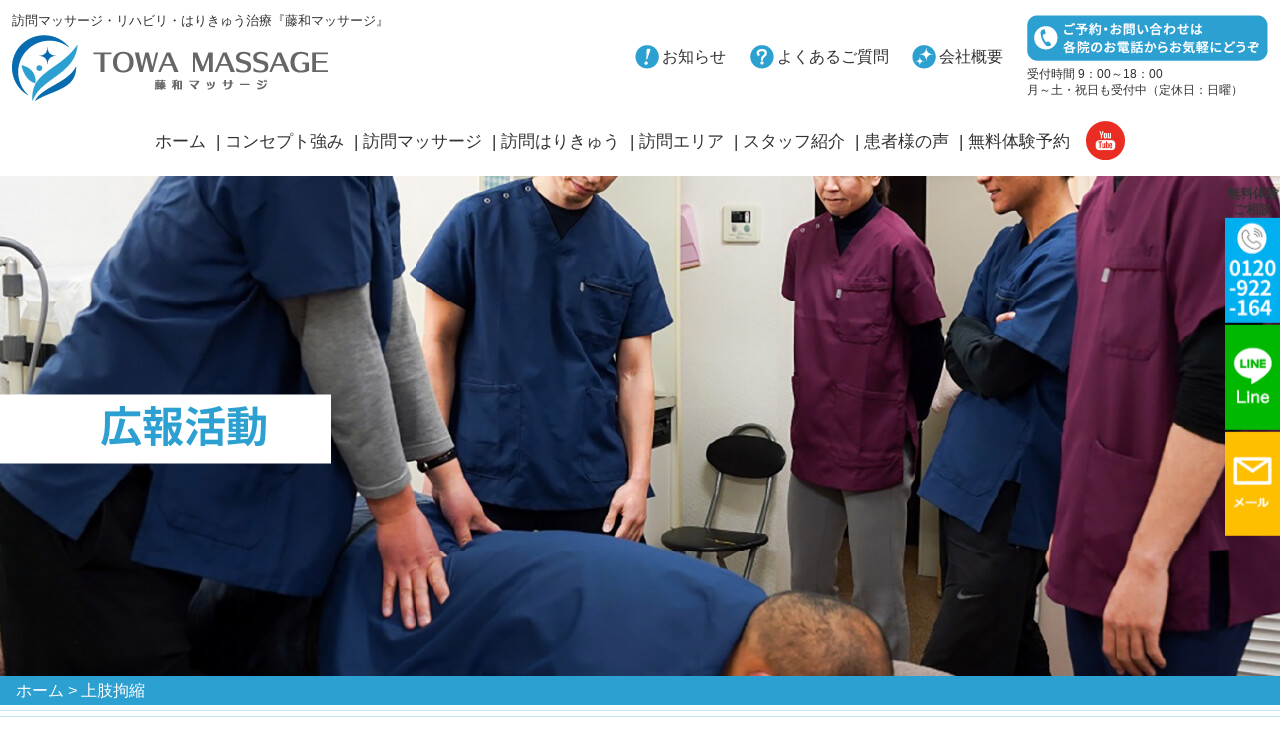

--- FILE ---
content_type: text/html; charset=UTF-8
request_url: https://towa-massage.jp/tag/%E4%B8%8A%E8%82%A2%E6%8B%98%E7%B8%AE/
body_size: 41390
content:
<!doctype html><html lang="ja"><head><meta charset="utf-8"><meta name="viewport" content="width=device-width, initial-scale=1, minimum-scale=1, shrink-to-fit=no"><title>上肢拘縮 | 訪問マッサージ・リハビリ・はりきゅう治療『藤和マッサージ』藤和マッサージ</title><meta name='robots' content='index, follow, max-image-preview:large, max-snippet:-1, max-video-preview:-1' /><link rel="canonical" href="https://towa-massage.jp/tag/上肢拘縮/" /><meta property="og:locale" content="ja_JP" /><meta property="og:type" content="article" /><meta property="og:title" content="上肢拘縮 | 訪問マッサージ・リハビリ・はりきゅう治療『藤和マッサージ』" /><meta property="og:url" content="https://towa-massage.jp/tag/上肢拘縮/" /><meta property="og:site_name" content="藤和マッサージ" /><meta property="og:image" content="https://towa-massage.jp/wp-content/uploads/2020/06/slide01.jpg" /><meta property="og:image:width" content="1400" /><meta property="og:image:height" content="800" /><meta property="og:image:type" content="image/jpeg" /><meta name="twitter:card" content="summary_large_image" /><meta name="twitter:site" content="@towa_massage" /><style media="all">@charset "UTF-8";.wp-block-archives-dropdown label{display:block}.wp-block-avatar.aligncenter{text-align:center}.wp-block-audio{margin:0 0 1em}.wp-block-audio figcaption{margin-top:.5em;margin-bottom:1em}.wp-block-audio audio{width:100%;min-width:300px}.wp-block-button__link{color:#fff;background-color:#32373c;border-radius:9999px;box-shadow:none;cursor:pointer;display:inline-block;font-size:1.125em;padding:calc(.667em + 2px) calc(1.333em + 2px);text-align:center;text-decoration:none;word-break:break-word;box-sizing:border-box}.wp-block-button__link:active,.wp-block-button__link:focus,.wp-block-button__link:hover,.wp-block-button__link:visited{color:#fff}.wp-block-button__link.aligncenter{text-align:center}.wp-block-button__link.alignright{text-align:right}.wp-block-buttons>.wp-block-button.has-custom-width{max-width:none}.wp-block-buttons>.wp-block-button.has-custom-width .wp-block-button__link{width:100%}.wp-block-buttons>.wp-block-button.has-custom-font-size .wp-block-button__link{font-size:inherit}.wp-block-buttons>.wp-block-button.wp-block-button__width-25{width:calc(25% - var(--wp--style--block-gap, .5em)*0.75)}.wp-block-buttons>.wp-block-button.wp-block-button__width-50{width:calc(50% - var(--wp--style--block-gap, .5em)*0.5)}.wp-block-buttons>.wp-block-button.wp-block-button__width-75{width:calc(75% - var(--wp--style--block-gap, .5em)*0.25)}.wp-block-buttons>.wp-block-button.wp-block-button__width-100{width:100%;flex-basis:100%}.wp-block-buttons.is-vertical>.wp-block-button.wp-block-button__width-25{width:25%}.wp-block-buttons.is-vertical>.wp-block-button.wp-block-button__width-50{width:50%}.wp-block-buttons.is-vertical>.wp-block-button.wp-block-button__width-75{width:75%}.wp-block-button.is-style-squared,.wp-block-button__link.wp-block-button.is-style-squared{border-radius:0}.wp-block-button.no-border-radius,.wp-block-button__link.no-border-radius{border-radius:0!important}.is-style-outline>:where(.wp-block-button__link),:where(.wp-block-button__link).is-style-outline{border:2px solid;padding:.667em 1.333em}.is-style-outline>.wp-block-button__link:not(.has-text-color),.wp-block-button__link.is-style-outline:not(.has-text-color){color:currentColor}.is-style-outline>.wp-block-button__link:not(.has-background),.wp-block-button__link.is-style-outline:not(.has-background){background-color:transparent}.wp-block-buttons.is-vertical{flex-direction:column}.wp-block-buttons.is-vertical>.wp-block-button:last-child{margin-bottom:0}.wp-block-buttons>.wp-block-button{display:inline-block;margin:0}.wp-block-buttons.is-content-justification-left{justify-content:flex-start}.wp-block-buttons.is-content-justification-left.is-vertical{align-items:flex-start}.wp-block-buttons.is-content-justification-center{justify-content:center}.wp-block-buttons.is-content-justification-center.is-vertical{align-items:center}.wp-block-buttons.is-content-justification-right{justify-content:flex-end}.wp-block-buttons.is-content-justification-right.is-vertical{align-items:flex-end}.wp-block-buttons.is-content-justification-space-between{justify-content:space-between}.wp-block-buttons.aligncenter{text-align:center}.wp-block-buttons:not(.is-content-justification-space-between,.is-content-justification-right,.is-content-justification-left,.is-content-justification-center) .wp-block-button.aligncenter{margin-left:auto;margin-right:auto;width:100%}.wp-block-button.aligncenter,.wp-block-calendar{text-align:center}.wp-block-calendar tbody td,.wp-block-calendar th{padding:.25em;border:1px solid #ddd}.wp-block-calendar tfoot td{border:none}.wp-block-calendar table{width:100%;border-collapse:collapse}.wp-block-calendar table th{font-weight:400;background:#ddd}.wp-block-calendar a{text-decoration:underline}.wp-block-calendar table caption,.wp-block-calendar table tbody{color:#40464d}.wp-block-categories.alignleft{margin-right:2em}.wp-block-categories.alignright{margin-left:2em}.wp-block-code code{display:block;font-family:inherit;overflow-wrap:break-word;white-space:pre-wrap}.wp-block-columns{display:flex;margin-bottom:1.75em;box-sizing:border-box;flex-wrap:wrap!important;align-items:normal!important}@media (min-width:782px){.wp-block-columns{flex-wrap:nowrap!important}}.wp-block-columns.are-vertically-aligned-top{align-items:flex-start}.wp-block-columns.are-vertically-aligned-center{align-items:center}.wp-block-columns.are-vertically-aligned-bottom{align-items:flex-end}@media (max-width:781px){.wp-block-columns:not(.is-not-stacked-on-mobile)>.wp-block-column{flex-basis:100%!important}}@media (min-width:782px){.wp-block-columns:not(.is-not-stacked-on-mobile)>.wp-block-column{flex-basis:0;flex-grow:1}.wp-block-columns:not(.is-not-stacked-on-mobile)>.wp-block-column[style*=flex-basis]{flex-grow:0}}.wp-block-columns.is-not-stacked-on-mobile{flex-wrap:nowrap!important}.wp-block-columns.is-not-stacked-on-mobile>.wp-block-column{flex-basis:0;flex-grow:1}.wp-block-columns.is-not-stacked-on-mobile>.wp-block-column[style*=flex-basis]{flex-grow:0}:where(.wp-block-columns.has-background){padding:1.25em 2.375em}.wp-block-column{flex-grow:1;min-width:0;word-break:break-word;overflow-wrap:break-word}.wp-block-column.is-vertically-aligned-top{align-self:flex-start}.wp-block-column.is-vertically-aligned-center{align-self:center}.wp-block-column.is-vertically-aligned-bottom{align-self:flex-end}.wp-block-column.is-vertically-aligned-bottom,.wp-block-column.is-vertically-aligned-center,.wp-block-column.is-vertically-aligned-top{width:100%}.wp-block-comments-pagination>.wp-block-comments-pagination-next,.wp-block-comments-pagination>.wp-block-comments-pagination-numbers,.wp-block-comments-pagination>.wp-block-comments-pagination-previous{margin-right:.5em;margin-bottom:.5em}.wp-block-comments-pagination>.wp-block-comments-pagination-next:last-child,.wp-block-comments-pagination>.wp-block-comments-pagination-numbers:last-child,.wp-block-comments-pagination>.wp-block-comments-pagination-previous:last-child{margin-right:0}.wp-block-comments-pagination .wp-block-comments-pagination-previous-arrow{margin-right:1ch;display:inline-block}.wp-block-comments-pagination .wp-block-comments-pagination-previous-arrow:not(.is-arrow-chevron){transform:scaleX(1)}.wp-block-comments-pagination .wp-block-comments-pagination-next-arrow{margin-left:1ch;display:inline-block}.wp-block-comments-pagination .wp-block-comments-pagination-next-arrow:not(.is-arrow-chevron){transform:scaleX(1)}.wp-block-comments-pagination.aligncenter{justify-content:center}.wp-block-comment-template{margin-bottom:0;max-width:100%;list-style:none;padding:0}.wp-block-comment-template li{clear:both}.wp-block-comment-template ol{margin-bottom:0;max-width:100%;list-style:none;padding-left:2rem}.wp-block-cover,.wp-block-cover-image{position:relative;background-size:cover;background-position:50%;min-height:430px;width:100%;display:flex;justify-content:center;align-items:center;padding:1em;box-sizing:border-box}.wp-block-cover-image.has-parallax,.wp-block-cover.has-parallax{background-attachment:fixed}@supports (-webkit-touch-callout:inherit){.wp-block-cover-image.has-parallax,.wp-block-cover.has-parallax{background-attachment:scroll}}@media (prefers-reduced-motion:reduce){.wp-block-cover-image.has-parallax,.wp-block-cover.has-parallax{background-attachment:scroll}}.wp-block-cover-image.is-repeated,.wp-block-cover.is-repeated{background-repeat:repeat;background-size:auto}.wp-block-cover-image.has-background-dim:not([class*=-background-color]),.wp-block-cover-image .has-background-dim:not([class*=-background-color]),.wp-block-cover.has-background-dim:not([class*=-background-color]),.wp-block-cover .has-background-dim:not([class*=-background-color]){background-color:#000}.wp-block-cover-image .has-background-dim.has-background-gradient,.wp-block-cover .has-background-dim.has-background-gradient{background-color:transparent}.wp-block-cover-image.has-background-dim:before,.wp-block-cover.has-background-dim:before{content:"";background-color:inherit}.wp-block-cover-image.has-background-dim:not(.has-background-gradient):before,.wp-block-cover-image .wp-block-cover__background,.wp-block-cover-image .wp-block-cover__gradient-background,.wp-block-cover.has-background-dim:not(.has-background-gradient):before,.wp-block-cover .wp-block-cover__background,.wp-block-cover .wp-block-cover__gradient-background{position:absolute;top:0;left:0;bottom:0;right:0;z-index:1;opacity:.5}.wp-block-cover-image.has-background-dim.has-background-dim-10 .wp-block-cover__background,.wp-block-cover-image.has-background-dim.has-background-dim-10 .wp-block-cover__gradient-background,.wp-block-cover-image.has-background-dim.has-background-dim-10:not(.has-background-gradient):before,.wp-block-cover.has-background-dim.has-background-dim-10 .wp-block-cover__background,.wp-block-cover.has-background-dim.has-background-dim-10 .wp-block-cover__gradient-background,.wp-block-cover.has-background-dim.has-background-dim-10:not(.has-background-gradient):before{opacity:.1}.wp-block-cover-image.has-background-dim.has-background-dim-20 .wp-block-cover__background,.wp-block-cover-image.has-background-dim.has-background-dim-20 .wp-block-cover__gradient-background,.wp-block-cover-image.has-background-dim.has-background-dim-20:not(.has-background-gradient):before,.wp-block-cover.has-background-dim.has-background-dim-20 .wp-block-cover__background,.wp-block-cover.has-background-dim.has-background-dim-20 .wp-block-cover__gradient-background,.wp-block-cover.has-background-dim.has-background-dim-20:not(.has-background-gradient):before{opacity:.2}.wp-block-cover-image.has-background-dim.has-background-dim-30 .wp-block-cover__background,.wp-block-cover-image.has-background-dim.has-background-dim-30 .wp-block-cover__gradient-background,.wp-block-cover-image.has-background-dim.has-background-dim-30:not(.has-background-gradient):before,.wp-block-cover.has-background-dim.has-background-dim-30 .wp-block-cover__background,.wp-block-cover.has-background-dim.has-background-dim-30 .wp-block-cover__gradient-background,.wp-block-cover.has-background-dim.has-background-dim-30:not(.has-background-gradient):before{opacity:.3}.wp-block-cover-image.has-background-dim.has-background-dim-40 .wp-block-cover__background,.wp-block-cover-image.has-background-dim.has-background-dim-40 .wp-block-cover__gradient-background,.wp-block-cover-image.has-background-dim.has-background-dim-40:not(.has-background-gradient):before,.wp-block-cover.has-background-dim.has-background-dim-40 .wp-block-cover__background,.wp-block-cover.has-background-dim.has-background-dim-40 .wp-block-cover__gradient-background,.wp-block-cover.has-background-dim.has-background-dim-40:not(.has-background-gradient):before{opacity:.4}.wp-block-cover-image.has-background-dim.has-background-dim-50 .wp-block-cover__background,.wp-block-cover-image.has-background-dim.has-background-dim-50 .wp-block-cover__gradient-background,.wp-block-cover-image.has-background-dim.has-background-dim-50:not(.has-background-gradient):before,.wp-block-cover.has-background-dim.has-background-dim-50 .wp-block-cover__background,.wp-block-cover.has-background-dim.has-background-dim-50 .wp-block-cover__gradient-background,.wp-block-cover.has-background-dim.has-background-dim-50:not(.has-background-gradient):before{opacity:.5}.wp-block-cover-image.has-background-dim.has-background-dim-60 .wp-block-cover__background,.wp-block-cover-image.has-background-dim.has-background-dim-60 .wp-block-cover__gradient-background,.wp-block-cover-image.has-background-dim.has-background-dim-60:not(.has-background-gradient):before,.wp-block-cover.has-background-dim.has-background-dim-60 .wp-block-cover__background,.wp-block-cover.has-background-dim.has-background-dim-60 .wp-block-cover__gradient-background,.wp-block-cover.has-background-dim.has-background-dim-60:not(.has-background-gradient):before{opacity:.6}.wp-block-cover-image.has-background-dim.has-background-dim-70 .wp-block-cover__background,.wp-block-cover-image.has-background-dim.has-background-dim-70 .wp-block-cover__gradient-background,.wp-block-cover-image.has-background-dim.has-background-dim-70:not(.has-background-gradient):before,.wp-block-cover.has-background-dim.has-background-dim-70 .wp-block-cover__background,.wp-block-cover.has-background-dim.has-background-dim-70 .wp-block-cover__gradient-background,.wp-block-cover.has-background-dim.has-background-dim-70:not(.has-background-gradient):before{opacity:.7}.wp-block-cover-image.has-background-dim.has-background-dim-80 .wp-block-cover__background,.wp-block-cover-image.has-background-dim.has-background-dim-80 .wp-block-cover__gradient-background,.wp-block-cover-image.has-background-dim.has-background-dim-80:not(.has-background-gradient):before,.wp-block-cover.has-background-dim.has-background-dim-80 .wp-block-cover__background,.wp-block-cover.has-background-dim.has-background-dim-80 .wp-block-cover__gradient-background,.wp-block-cover.has-background-dim.has-background-dim-80:not(.has-background-gradient):before{opacity:.8}.wp-block-cover-image.has-background-dim.has-background-dim-90 .wp-block-cover__background,.wp-block-cover-image.has-background-dim.has-background-dim-90 .wp-block-cover__gradient-background,.wp-block-cover-image.has-background-dim.has-background-dim-90:not(.has-background-gradient):before,.wp-block-cover.has-background-dim.has-background-dim-90 .wp-block-cover__background,.wp-block-cover.has-background-dim.has-background-dim-90 .wp-block-cover__gradient-background,.wp-block-cover.has-background-dim.has-background-dim-90:not(.has-background-gradient):before{opacity:.9}.wp-block-cover-image.has-background-dim.has-background-dim-100 .wp-block-cover__background,.wp-block-cover-image.has-background-dim.has-background-dim-100 .wp-block-cover__gradient-background,.wp-block-cover-image.has-background-dim.has-background-dim-100:not(.has-background-gradient):before,.wp-block-cover.has-background-dim.has-background-dim-100 .wp-block-cover__background,.wp-block-cover.has-background-dim.has-background-dim-100 .wp-block-cover__gradient-background,.wp-block-cover.has-background-dim.has-background-dim-100:not(.has-background-gradient):before{opacity:1}.wp-block-cover-image .wp-block-cover__background.has-background-dim.has-background-dim-0,.wp-block-cover-image .wp-block-cover__gradient-background.has-background-dim.has-background-dim-0,.wp-block-cover .wp-block-cover__background.has-background-dim.has-background-dim-0,.wp-block-cover .wp-block-cover__gradient-background.has-background-dim.has-background-dim-0{opacity:0}.wp-block-cover-image .wp-block-cover__background.has-background-dim.has-background-dim-10,.wp-block-cover-image .wp-block-cover__gradient-background.has-background-dim.has-background-dim-10,.wp-block-cover .wp-block-cover__background.has-background-dim.has-background-dim-10,.wp-block-cover .wp-block-cover__gradient-background.has-background-dim.has-background-dim-10{opacity:.1}.wp-block-cover-image .wp-block-cover__background.has-background-dim.has-background-dim-20,.wp-block-cover-image .wp-block-cover__gradient-background.has-background-dim.has-background-dim-20,.wp-block-cover .wp-block-cover__background.has-background-dim.has-background-dim-20,.wp-block-cover .wp-block-cover__gradient-background.has-background-dim.has-background-dim-20{opacity:.2}.wp-block-cover-image .wp-block-cover__background.has-background-dim.has-background-dim-30,.wp-block-cover-image .wp-block-cover__gradient-background.has-background-dim.has-background-dim-30,.wp-block-cover .wp-block-cover__background.has-background-dim.has-background-dim-30,.wp-block-cover .wp-block-cover__gradient-background.has-background-dim.has-background-dim-30{opacity:.3}.wp-block-cover-image .wp-block-cover__background.has-background-dim.has-background-dim-40,.wp-block-cover-image .wp-block-cover__gradient-background.has-background-dim.has-background-dim-40,.wp-block-cover .wp-block-cover__background.has-background-dim.has-background-dim-40,.wp-block-cover .wp-block-cover__gradient-background.has-background-dim.has-background-dim-40{opacity:.4}.wp-block-cover-image .wp-block-cover__background.has-background-dim.has-background-dim-50,.wp-block-cover-image .wp-block-cover__gradient-background.has-background-dim.has-background-dim-50,.wp-block-cover .wp-block-cover__background.has-background-dim.has-background-dim-50,.wp-block-cover .wp-block-cover__gradient-background.has-background-dim.has-background-dim-50{opacity:.5}.wp-block-cover-image .wp-block-cover__background.has-background-dim.has-background-dim-60,.wp-block-cover-image .wp-block-cover__gradient-background.has-background-dim.has-background-dim-60,.wp-block-cover .wp-block-cover__background.has-background-dim.has-background-dim-60,.wp-block-cover .wp-block-cover__gradient-background.has-background-dim.has-background-dim-60{opacity:.6}.wp-block-cover-image .wp-block-cover__background.has-background-dim.has-background-dim-70,.wp-block-cover-image .wp-block-cover__gradient-background.has-background-dim.has-background-dim-70,.wp-block-cover .wp-block-cover__background.has-background-dim.has-background-dim-70,.wp-block-cover .wp-block-cover__gradient-background.has-background-dim.has-background-dim-70{opacity:.7}.wp-block-cover-image .wp-block-cover__background.has-background-dim.has-background-dim-80,.wp-block-cover-image .wp-block-cover__gradient-background.has-background-dim.has-background-dim-80,.wp-block-cover .wp-block-cover__background.has-background-dim.has-background-dim-80,.wp-block-cover .wp-block-cover__gradient-background.has-background-dim.has-background-dim-80{opacity:.8}.wp-block-cover-image .wp-block-cover__background.has-background-dim.has-background-dim-90,.wp-block-cover-image .wp-block-cover__gradient-background.has-background-dim.has-background-dim-90,.wp-block-cover .wp-block-cover__background.has-background-dim.has-background-dim-90,.wp-block-cover .wp-block-cover__gradient-background.has-background-dim.has-background-dim-90{opacity:.9}.wp-block-cover-image .wp-block-cover__background.has-background-dim.has-background-dim-100,.wp-block-cover-image .wp-block-cover__gradient-background.has-background-dim.has-background-dim-100,.wp-block-cover .wp-block-cover__background.has-background-dim.has-background-dim-100,.wp-block-cover .wp-block-cover__gradient-background.has-background-dim.has-background-dim-100{opacity:1}.wp-block-cover-image .block-library-cover__padding-visualizer,.wp-block-cover .block-library-cover__padding-visualizer{z-index:2}.wp-block-cover-image.alignleft,.wp-block-cover-image.alignright,.wp-block-cover.alignleft,.wp-block-cover.alignright{max-width:420px;width:100%}.wp-block-cover-image:after,.wp-block-cover:after{display:block;content:"";font-size:0;min-height:inherit}@supports (position:sticky){.wp-block-cover-image:after,.wp-block-cover:after{content:none}}.wp-block-cover-image.aligncenter,.wp-block-cover-image.alignleft,.wp-block-cover-image.alignright,.wp-block-cover.aligncenter,.wp-block-cover.alignleft,.wp-block-cover.alignright{display:flex}.wp-block-cover-image .wp-block-cover__inner-container,.wp-block-cover .wp-block-cover__inner-container{width:100%;z-index:1;color:#fff}.wp-block-cover-image.is-light .wp-block-cover__inner-container,.wp-block-cover.is-light .wp-block-cover__inner-container{color:#000}.wp-block-cover-image h1:not(.has-text-color),.wp-block-cover-image h2:not(.has-text-color),.wp-block-cover-image h3:not(.has-text-color),.wp-block-cover-image h4:not(.has-text-color),.wp-block-cover-image h5:not(.has-text-color),.wp-block-cover-image h6:not(.has-text-color),.wp-block-cover-image p:not(.has-text-color),.wp-block-cover h1:not(.has-text-color),.wp-block-cover h2:not(.has-text-color),.wp-block-cover h3:not(.has-text-color),.wp-block-cover h4:not(.has-text-color),.wp-block-cover h5:not(.has-text-color),.wp-block-cover h6:not(.has-text-color),.wp-block-cover p:not(.has-text-color){color:inherit}.wp-block-cover-image.is-position-top-left,.wp-block-cover.is-position-top-left{align-items:flex-start;justify-content:flex-start}.wp-block-cover-image.is-position-top-center,.wp-block-cover.is-position-top-center{align-items:flex-start;justify-content:center}.wp-block-cover-image.is-position-top-right,.wp-block-cover.is-position-top-right{align-items:flex-start;justify-content:flex-end}.wp-block-cover-image.is-position-center-left,.wp-block-cover.is-position-center-left{align-items:center;justify-content:flex-start}.wp-block-cover-image.is-position-center-center,.wp-block-cover.is-position-center-center{align-items:center;justify-content:center}.wp-block-cover-image.is-position-center-right,.wp-block-cover.is-position-center-right{align-items:center;justify-content:flex-end}.wp-block-cover-image.is-position-bottom-left,.wp-block-cover.is-position-bottom-left{align-items:flex-end;justify-content:flex-start}.wp-block-cover-image.is-position-bottom-center,.wp-block-cover.is-position-bottom-center{align-items:flex-end;justify-content:center}.wp-block-cover-image.is-position-bottom-right,.wp-block-cover.is-position-bottom-right{align-items:flex-end;justify-content:flex-end}.wp-block-cover-image.has-custom-content-position.has-custom-content-position .wp-block-cover__inner-container,.wp-block-cover.has-custom-content-position.has-custom-content-position .wp-block-cover__inner-container{margin:0;width:auto}.wp-block-cover-image img.wp-block-cover__image-background,.wp-block-cover-image video.wp-block-cover__video-background,.wp-block-cover img.wp-block-cover__image-background,.wp-block-cover video.wp-block-cover__video-background{position:absolute;top:0;left:0;right:0;bottom:0;margin:0;padding:0;width:100%;height:100%;max-width:none;max-height:none;-o-object-fit:cover;object-fit:cover;outline:none;border:none;box-shadow:none}.wp-block-cover__image-background,.wp-block-cover__video-background{z-index:0}.wp-block-cover-image-text,.wp-block-cover-image-text a,.wp-block-cover-image-text a:active,.wp-block-cover-image-text a:focus,.wp-block-cover-image-text a:hover,.wp-block-cover-text,.wp-block-cover-text a,.wp-block-cover-text a:active,.wp-block-cover-text a:focus,.wp-block-cover-text a:hover,section.wp-block-cover-image h2,section.wp-block-cover-image h2 a,section.wp-block-cover-image h2 a:active,section.wp-block-cover-image h2 a:focus,section.wp-block-cover-image h2 a:hover{color:#fff}.wp-block-cover-image .wp-block-cover.has-left-content{justify-content:flex-start}.wp-block-cover-image .wp-block-cover.has-right-content{justify-content:flex-end}.wp-block-cover-image.has-left-content .wp-block-cover-image-text,.wp-block-cover.has-left-content .wp-block-cover-text,section.wp-block-cover-image.has-left-content>h2{margin-left:0;text-align:left}.wp-block-cover-image.has-right-content .wp-block-cover-image-text,.wp-block-cover.has-right-content .wp-block-cover-text,section.wp-block-cover-image.has-right-content>h2{margin-right:0;text-align:right}.wp-block-cover-image .wp-block-cover-image-text,.wp-block-cover .wp-block-cover-text,section.wp-block-cover-image>h2{font-size:2em;line-height:1.25;z-index:1;margin-bottom:0;max-width:840px;padding:.44em;text-align:center}.wp-block-embed.alignleft,.wp-block-embed.alignright,.wp-block[data-align=left]>[data-type="core/embed"],.wp-block[data-align=right]>[data-type="core/embed"]{max-width:360px;width:100%}.wp-block-embed.alignleft .wp-block-embed__wrapper,.wp-block-embed.alignright .wp-block-embed__wrapper,.wp-block[data-align=left]>[data-type="core/embed"] .wp-block-embed__wrapper,.wp-block[data-align=right]>[data-type="core/embed"] .wp-block-embed__wrapper{min-width:280px}.wp-block-cover .wp-block-embed{min-width:320px;min-height:240px}.wp-block-embed{margin:0 0 1em;overflow-wrap:break-word}.wp-block-embed figcaption{margin-top:.5em;margin-bottom:1em}.wp-block-embed iframe{max-width:100%}.wp-block-embed__wrapper{position:relative}.wp-embed-responsive .wp-has-aspect-ratio .wp-block-embed__wrapper:before{content:"";display:block;padding-top:50%}.wp-embed-responsive .wp-has-aspect-ratio iframe{position:absolute;top:0;right:0;bottom:0;left:0;height:100%;width:100%}.wp-embed-responsive .wp-embed-aspect-21-9 .wp-block-embed__wrapper:before{padding-top:42.85%}.wp-embed-responsive .wp-embed-aspect-18-9 .wp-block-embed__wrapper:before{padding-top:50%}.wp-embed-responsive .wp-embed-aspect-16-9 .wp-block-embed__wrapper:before{padding-top:56.25%}.wp-embed-responsive .wp-embed-aspect-4-3 .wp-block-embed__wrapper:before{padding-top:75%}.wp-embed-responsive .wp-embed-aspect-1-1 .wp-block-embed__wrapper:before{padding-top:100%}.wp-embed-responsive .wp-embed-aspect-9-16 .wp-block-embed__wrapper:before{padding-top:177.77%}.wp-embed-responsive .wp-embed-aspect-1-2 .wp-block-embed__wrapper:before{padding-top:200%}.wp-block-file{margin-bottom:1.5em}.wp-block-file.aligncenter{text-align:center}.wp-block-file.alignright{text-align:right}.wp-block-file .wp-block-file__embed{margin-bottom:1em}.wp-block-file .wp-block-file__button{background:#32373c;border-radius:2em;color:#fff;font-size:.8em;padding:.5em 1em}.wp-block-file a.wp-block-file__button{text-decoration:none}.wp-block-file a.wp-block-file__button:active,.wp-block-file a.wp-block-file__button:focus,.wp-block-file a.wp-block-file__button:hover,.wp-block-file a.wp-block-file__button:visited{box-shadow:none;color:#fff;opacity:.85;text-decoration:none}.wp-block-file *+.wp-block-file__button{margin-left:.75em}.blocks-gallery-grid:not(.has-nested-images),.wp-block-gallery:not(.has-nested-images){display:flex;flex-wrap:wrap;list-style-type:none;padding:0;margin:0}.blocks-gallery-grid:not(.has-nested-images) .blocks-gallery-image,.blocks-gallery-grid:not(.has-nested-images) .blocks-gallery-item,.wp-block-gallery:not(.has-nested-images) .blocks-gallery-image,.wp-block-gallery:not(.has-nested-images) .blocks-gallery-item{margin:0 1em 1em 0;display:flex;flex-grow:1;flex-direction:column;justify-content:center;position:relative;width:calc(50% - 1em)}.blocks-gallery-grid:not(.has-nested-images) .blocks-gallery-image:nth-of-type(2n),.blocks-gallery-grid:not(.has-nested-images) .blocks-gallery-item:nth-of-type(2n),.wp-block-gallery:not(.has-nested-images) .blocks-gallery-image:nth-of-type(2n),.wp-block-gallery:not(.has-nested-images) .blocks-gallery-item:nth-of-type(2n){margin-right:0}.blocks-gallery-grid:not(.has-nested-images) .blocks-gallery-image figure,.blocks-gallery-grid:not(.has-nested-images) .blocks-gallery-item figure,.wp-block-gallery:not(.has-nested-images) .blocks-gallery-image figure,.wp-block-gallery:not(.has-nested-images) .blocks-gallery-item figure{margin:0;height:100%;display:flex;align-items:flex-end;justify-content:flex-start}.blocks-gallery-grid:not(.has-nested-images) .blocks-gallery-image img,.blocks-gallery-grid:not(.has-nested-images) .blocks-gallery-item img,.wp-block-gallery:not(.has-nested-images) .blocks-gallery-image img,.wp-block-gallery:not(.has-nested-images) .blocks-gallery-item img{display:block;max-width:100%;height:auto;width:auto}.blocks-gallery-grid:not(.has-nested-images) .blocks-gallery-image figcaption,.blocks-gallery-grid:not(.has-nested-images) .blocks-gallery-item figcaption,.wp-block-gallery:not(.has-nested-images) .blocks-gallery-image figcaption,.wp-block-gallery:not(.has-nested-images) .blocks-gallery-item figcaption{position:absolute;bottom:0;width:100%;max-height:100%;overflow:auto;padding:3em .77em .7em;color:#fff;text-align:center;font-size:.8em;background:linear-gradient(0deg,rgba(0,0,0,.7),rgba(0,0,0,.3) 70%,transparent);box-sizing:border-box;margin:0;z-index:2}.blocks-gallery-grid:not(.has-nested-images) .blocks-gallery-image figcaption img,.blocks-gallery-grid:not(.has-nested-images) .blocks-gallery-item figcaption img,.wp-block-gallery:not(.has-nested-images) .blocks-gallery-image figcaption img,.wp-block-gallery:not(.has-nested-images) .blocks-gallery-item figcaption img{display:inline}.blocks-gallery-grid:not(.has-nested-images) figcaption,.wp-block-gallery:not(.has-nested-images) figcaption{flex-grow:1}.blocks-gallery-grid:not(.has-nested-images).is-cropped .blocks-gallery-image a,.blocks-gallery-grid:not(.has-nested-images).is-cropped .blocks-gallery-image img,.blocks-gallery-grid:not(.has-nested-images).is-cropped .blocks-gallery-item a,.blocks-gallery-grid:not(.has-nested-images).is-cropped .blocks-gallery-item img,.wp-block-gallery:not(.has-nested-images).is-cropped .blocks-gallery-image a,.wp-block-gallery:not(.has-nested-images).is-cropped .blocks-gallery-image img,.wp-block-gallery:not(.has-nested-images).is-cropped .blocks-gallery-item a,.wp-block-gallery:not(.has-nested-images).is-cropped .blocks-gallery-item img{width:100%;height:100%;flex:1;-o-object-fit:cover;object-fit:cover}.blocks-gallery-grid:not(.has-nested-images).columns-1 .blocks-gallery-image,.blocks-gallery-grid:not(.has-nested-images).columns-1 .blocks-gallery-item,.wp-block-gallery:not(.has-nested-images).columns-1 .blocks-gallery-image,.wp-block-gallery:not(.has-nested-images).columns-1 .blocks-gallery-item{width:100%;margin-right:0}@media (min-width:600px){.blocks-gallery-grid:not(.has-nested-images).columns-3 .blocks-gallery-image,.blocks-gallery-grid:not(.has-nested-images).columns-3 .blocks-gallery-item,.wp-block-gallery:not(.has-nested-images).columns-3 .blocks-gallery-image,.wp-block-gallery:not(.has-nested-images).columns-3 .blocks-gallery-item{width:calc(33.33333% - .66667em);margin-right:1em}.blocks-gallery-grid:not(.has-nested-images).columns-4 .blocks-gallery-image,.blocks-gallery-grid:not(.has-nested-images).columns-4 .blocks-gallery-item,.wp-block-gallery:not(.has-nested-images).columns-4 .blocks-gallery-image,.wp-block-gallery:not(.has-nested-images).columns-4 .blocks-gallery-item{width:calc(25% - .75em);margin-right:1em}.blocks-gallery-grid:not(.has-nested-images).columns-5 .blocks-gallery-image,.blocks-gallery-grid:not(.has-nested-images).columns-5 .blocks-gallery-item,.wp-block-gallery:not(.has-nested-images).columns-5 .blocks-gallery-image,.wp-block-gallery:not(.has-nested-images).columns-5 .blocks-gallery-item{width:calc(20% - .8em);margin-right:1em}.blocks-gallery-grid:not(.has-nested-images).columns-6 .blocks-gallery-image,.blocks-gallery-grid:not(.has-nested-images).columns-6 .blocks-gallery-item,.wp-block-gallery:not(.has-nested-images).columns-6 .blocks-gallery-image,.wp-block-gallery:not(.has-nested-images).columns-6 .blocks-gallery-item{width:calc(16.66667% - .83333em);margin-right:1em}.blocks-gallery-grid:not(.has-nested-images).columns-7 .blocks-gallery-image,.blocks-gallery-grid:not(.has-nested-images).columns-7 .blocks-gallery-item,.wp-block-gallery:not(.has-nested-images).columns-7 .blocks-gallery-image,.wp-block-gallery:not(.has-nested-images).columns-7 .blocks-gallery-item{width:calc(14.28571% - .85714em);margin-right:1em}.blocks-gallery-grid:not(.has-nested-images).columns-8 .blocks-gallery-image,.blocks-gallery-grid:not(.has-nested-images).columns-8 .blocks-gallery-item,.wp-block-gallery:not(.has-nested-images).columns-8 .blocks-gallery-image,.wp-block-gallery:not(.has-nested-images).columns-8 .blocks-gallery-item{width:calc(12.5% - .875em);margin-right:1em}.blocks-gallery-grid:not(.has-nested-images).columns-1 .blocks-gallery-image:nth-of-type(1n),.blocks-gallery-grid:not(.has-nested-images).columns-1 .blocks-gallery-item:nth-of-type(1n),.blocks-gallery-grid:not(.has-nested-images).columns-2 .blocks-gallery-image:nth-of-type(2n),.blocks-gallery-grid:not(.has-nested-images).columns-2 .blocks-gallery-item:nth-of-type(2n),.blocks-gallery-grid:not(.has-nested-images).columns-3 .blocks-gallery-image:nth-of-type(3n),.blocks-gallery-grid:not(.has-nested-images).columns-3 .blocks-gallery-item:nth-of-type(3n),.blocks-gallery-grid:not(.has-nested-images).columns-4 .blocks-gallery-image:nth-of-type(4n),.blocks-gallery-grid:not(.has-nested-images).columns-4 .blocks-gallery-item:nth-of-type(4n),.blocks-gallery-grid:not(.has-nested-images).columns-5 .blocks-gallery-image:nth-of-type(5n),.blocks-gallery-grid:not(.has-nested-images).columns-5 .blocks-gallery-item:nth-of-type(5n),.blocks-gallery-grid:not(.has-nested-images).columns-6 .blocks-gallery-image:nth-of-type(6n),.blocks-gallery-grid:not(.has-nested-images).columns-6 .blocks-gallery-item:nth-of-type(6n),.blocks-gallery-grid:not(.has-nested-images).columns-7 .blocks-gallery-image:nth-of-type(7n),.blocks-gallery-grid:not(.has-nested-images).columns-7 .blocks-gallery-item:nth-of-type(7n),.blocks-gallery-grid:not(.has-nested-images).columns-8 .blocks-gallery-image:nth-of-type(8n),.blocks-gallery-grid:not(.has-nested-images).columns-8 .blocks-gallery-item:nth-of-type(8n),.wp-block-gallery:not(.has-nested-images).columns-1 .blocks-gallery-image:nth-of-type(1n),.wp-block-gallery:not(.has-nested-images).columns-1 .blocks-gallery-item:nth-of-type(1n),.wp-block-gallery:not(.has-nested-images).columns-2 .blocks-gallery-image:nth-of-type(2n),.wp-block-gallery:not(.has-nested-images).columns-2 .blocks-gallery-item:nth-of-type(2n),.wp-block-gallery:not(.has-nested-images).columns-3 .blocks-gallery-image:nth-of-type(3n),.wp-block-gallery:not(.has-nested-images).columns-3 .blocks-gallery-item:nth-of-type(3n),.wp-block-gallery:not(.has-nested-images).columns-4 .blocks-gallery-image:nth-of-type(4n),.wp-block-gallery:not(.has-nested-images).columns-4 .blocks-gallery-item:nth-of-type(4n),.wp-block-gallery:not(.has-nested-images).columns-5 .blocks-gallery-image:nth-of-type(5n),.wp-block-gallery:not(.has-nested-images).columns-5 .blocks-gallery-item:nth-of-type(5n),.wp-block-gallery:not(.has-nested-images).columns-6 .blocks-gallery-image:nth-of-type(6n),.wp-block-gallery:not(.has-nested-images).columns-6 .blocks-gallery-item:nth-of-type(6n),.wp-block-gallery:not(.has-nested-images).columns-7 .blocks-gallery-image:nth-of-type(7n),.wp-block-gallery:not(.has-nested-images).columns-7 .blocks-gallery-item:nth-of-type(7n),.wp-block-gallery:not(.has-nested-images).columns-8 .blocks-gallery-image:nth-of-type(8n),.wp-block-gallery:not(.has-nested-images).columns-8 .blocks-gallery-item:nth-of-type(8n){margin-right:0}}.blocks-gallery-grid:not(.has-nested-images) .blocks-gallery-image:last-child,.blocks-gallery-grid:not(.has-nested-images) .blocks-gallery-item:last-child,.wp-block-gallery:not(.has-nested-images) .blocks-gallery-image:last-child,.wp-block-gallery:not(.has-nested-images) .blocks-gallery-item:last-child{margin-right:0}.blocks-gallery-grid:not(.has-nested-images).alignleft,.blocks-gallery-grid:not(.has-nested-images).alignright,.wp-block-gallery:not(.has-nested-images).alignleft,.wp-block-gallery:not(.has-nested-images).alignright{max-width:420px;width:100%}.blocks-gallery-grid:not(.has-nested-images).aligncenter .blocks-gallery-item figure,.wp-block-gallery:not(.has-nested-images).aligncenter .blocks-gallery-item figure{justify-content:center}.wp-block-gallery:not(.is-cropped) .blocks-gallery-item{align-self:flex-start}figure.wp-block-gallery.has-nested-images{align-items:normal}.wp-block-gallery.has-nested-images figure.wp-block-image:not(#individual-image){width:calc(50% - var(--wp--style--unstable-gallery-gap, 16px)/2);margin:0}.wp-block-gallery.has-nested-images figure.wp-block-image{display:flex;flex-grow:1;justify-content:center;position:relative;flex-direction:column;max-width:100%}.wp-block-gallery.has-nested-images figure.wp-block-image>a,.wp-block-gallery.has-nested-images figure.wp-block-image>div{margin:0;flex-direction:column;flex-grow:1}.wp-block-gallery.has-nested-images figure.wp-block-image img{display:block;height:auto;max-width:100%!important;width:auto}.wp-block-gallery.has-nested-images figure.wp-block-image figcaption{background:linear-gradient(0deg,rgba(0,0,0,.7),rgba(0,0,0,.3) 70%,transparent);bottom:0;color:#fff;font-size:13px;left:0;margin-bottom:0;max-height:60%;overflow:auto;padding:0 8px 8px;position:absolute;text-align:center;width:100%;box-sizing:border-box}.wp-block-gallery.has-nested-images figure.wp-block-image figcaption img{display:inline}.wp-block-gallery.has-nested-images figure.wp-block-image figcaption a{color:inherit}.wp-block-gallery.has-nested-images figure.wp-block-image.is-style-rounded>a,.wp-block-gallery.has-nested-images figure.wp-block-image.is-style-rounded>div{flex:1 1 auto}.wp-block-gallery.has-nested-images figure.wp-block-image.is-style-rounded figcaption{flex:initial;background:none;color:inherit;margin:0;padding:10px 10px 9px;position:relative}.wp-block-gallery.has-nested-images figcaption{flex-grow:1;flex-basis:100%;text-align:center}.wp-block-gallery.has-nested-images:not(.is-cropped) figure.wp-block-image:not(#individual-image){margin-top:0;margin-bottom:auto}.wp-block-gallery.has-nested-images.is-cropped figure.wp-block-image:not(#individual-image){align-self:inherit}.wp-block-gallery.has-nested-images.is-cropped figure.wp-block-image:not(#individual-image)>a,.wp-block-gallery.has-nested-images.is-cropped figure.wp-block-image:not(#individual-image)>div:not(.components-drop-zone){display:flex}.wp-block-gallery.has-nested-images.is-cropped figure.wp-block-image:not(#individual-image) a,.wp-block-gallery.has-nested-images.is-cropped figure.wp-block-image:not(#individual-image) img{width:100%;flex:1 0 0%;height:100%;-o-object-fit:cover;object-fit:cover}.wp-block-gallery.has-nested-images.columns-1 figure.wp-block-image:not(#individual-image){width:100%}@media (min-width:600px){.wp-block-gallery.has-nested-images.columns-3 figure.wp-block-image:not(#individual-image){width:calc(33.33333% - var(--wp--style--unstable-gallery-gap, 16px)*0.66667)}.wp-block-gallery.has-nested-images.columns-4 figure.wp-block-image:not(#individual-image){width:calc(25% - var(--wp--style--unstable-gallery-gap, 16px)*0.75)}.wp-block-gallery.has-nested-images.columns-5 figure.wp-block-image:not(#individual-image){width:calc(20% - var(--wp--style--unstable-gallery-gap, 16px)*0.8)}.wp-block-gallery.has-nested-images.columns-6 figure.wp-block-image:not(#individual-image){width:calc(16.66667% - var(--wp--style--unstable-gallery-gap, 16px)*0.83333)}.wp-block-gallery.has-nested-images.columns-7 figure.wp-block-image:not(#individual-image){width:calc(14.28571% - var(--wp--style--unstable-gallery-gap, 16px)*0.85714)}.wp-block-gallery.has-nested-images.columns-8 figure.wp-block-image:not(#individual-image){width:calc(12.5% - var(--wp--style--unstable-gallery-gap, 16px)*0.875)}.wp-block-gallery.has-nested-images.columns-default figure.wp-block-image:not(#individual-image){width:calc(33.33% - var(--wp--style--unstable-gallery-gap, 16px)*0.66667)}.wp-block-gallery.has-nested-images.columns-default figure.wp-block-image:not(#individual-image):first-child:nth-last-child(2),.wp-block-gallery.has-nested-images.columns-default figure.wp-block-image:not(#individual-image):first-child:nth-last-child(2)~figure.wp-block-image:not(#individual-image){width:calc(50% - var(--wp--style--unstable-gallery-gap, 16px)*0.5)}.wp-block-gallery.has-nested-images.columns-default figure.wp-block-image:not(#individual-image):first-child:last-child{width:100%}}.wp-block-gallery.has-nested-images.alignleft,.wp-block-gallery.has-nested-images.alignright{max-width:420px;width:100%}.wp-block-gallery.has-nested-images.aligncenter{justify-content:center}.wp-block-group{box-sizing:border-box}h1.has-background,h2.has-background,h3.has-background,h4.has-background,h5.has-background,h6.has-background{padding:1.25em 2.375em}.wp-block-image{margin:0 0 1em}.wp-block-image img{height:auto;max-width:100%;vertical-align:bottom}.wp-block-image:not(.is-style-rounded)>a,.wp-block-image:not(.is-style-rounded) img{border-radius:inherit}.wp-block-image.aligncenter{text-align:center}.wp-block-image.alignfull img,.wp-block-image.alignwide img{height:auto;width:100%}.wp-block-image.aligncenter,.wp-block-image .aligncenter,.wp-block-image.alignleft,.wp-block-image .alignleft,.wp-block-image.alignright,.wp-block-image .alignright{display:table}.wp-block-image.aligncenter>figcaption,.wp-block-image .aligncenter>figcaption,.wp-block-image.alignleft>figcaption,.wp-block-image .alignleft>figcaption,.wp-block-image.alignright>figcaption,.wp-block-image .alignright>figcaption{display:table-caption;caption-side:bottom}.wp-block-image .alignleft{float:left;margin:.5em 1em .5em 0}.wp-block-image .alignright{float:right;margin:.5em 0 .5em 1em}.wp-block-image .aligncenter{margin-left:auto;margin-right:auto}.wp-block-image figcaption{margin-top:.5em;margin-bottom:1em}.wp-block-image.is-style-circle-mask img,.wp-block-image.is-style-rounded img,.wp-block-image .is-style-rounded img{border-radius:9999px}@supports ((-webkit-mask-image:none) or (mask-image:none)) or (-webkit-mask-image:none){.wp-block-image.is-style-circle-mask img{-webkit-mask-image:url('data:image/svg+xml;utf8,<svg viewBox="0 0 100 100" xmlns="http://www.w3.org/2000/svg"><circle cx="50" cy="50" r="50"/></svg>');mask-image:url('data:image/svg+xml;utf8,<svg viewBox="0 0 100 100" xmlns="http://www.w3.org/2000/svg"><circle cx="50" cy="50" r="50"/></svg>');mask-mode:alpha;-webkit-mask-repeat:no-repeat;mask-repeat:no-repeat;-webkit-mask-size:contain;mask-size:contain;-webkit-mask-position:center;mask-position:center;border-radius:0}}.wp-block-image figure{margin:0}ol.wp-block-latest-comments{margin-left:0}.wp-block-latest-comments .wp-block-latest-comments{padding-left:0}.wp-block-latest-comments__comment{line-height:1.1;list-style:none;margin-bottom:1em}.has-avatars .wp-block-latest-comments__comment{min-height:2.25em;list-style:none}.has-avatars .wp-block-latest-comments__comment .wp-block-latest-comments__comment-excerpt,.has-avatars .wp-block-latest-comments__comment .wp-block-latest-comments__comment-meta{margin-left:3.25em}.has-dates .wp-block-latest-comments__comment,.has-excerpts .wp-block-latest-comments__comment{line-height:1.5}.wp-block-latest-comments__comment-excerpt p{font-size:.875em;line-height:1.8;margin:.36em 0 1.4em}.wp-block-latest-comments__comment-date{display:block;font-size:.75em}.wp-block-latest-comments .avatar,.wp-block-latest-comments__comment-avatar{border-radius:1.5em;display:block;float:left;height:2.5em;margin-right:.75em;width:2.5em}.wp-block-latest-posts.alignleft{margin-right:2em}.wp-block-latest-posts.alignright{margin-left:2em}.wp-block-latest-posts.wp-block-latest-posts__list{list-style:none;padding-left:0}.wp-block-latest-posts.wp-block-latest-posts__list li{clear:both}.wp-block-latest-posts.is-grid{display:flex;flex-wrap:wrap;padding:0}.wp-block-latest-posts.is-grid li{margin:0 1.25em 1.25em 0;width:100%}@media (min-width:600px){.wp-block-latest-posts.columns-2 li{width:calc(50% - .625em)}.wp-block-latest-posts.columns-2 li:nth-child(2n){margin-right:0}.wp-block-latest-posts.columns-3 li{width:calc(33.33333% - .83333em)}.wp-block-latest-posts.columns-3 li:nth-child(3n){margin-right:0}.wp-block-latest-posts.columns-4 li{width:calc(25% - .9375em)}.wp-block-latest-posts.columns-4 li:nth-child(4n){margin-right:0}.wp-block-latest-posts.columns-5 li{width:calc(20% - 1em)}.wp-block-latest-posts.columns-5 li:nth-child(5n){margin-right:0}.wp-block-latest-posts.columns-6 li{width:calc(16.66667% - 1.04167em)}.wp-block-latest-posts.columns-6 li:nth-child(6n){margin-right:0}}.wp-block-latest-posts__post-author,.wp-block-latest-posts__post-date{display:block;font-size:.8125em}.wp-block-latest-posts__post-excerpt{margin-top:.5em;margin-bottom:1em}.wp-block-latest-posts__featured-image a{display:inline-block}.wp-block-latest-posts__featured-image img{height:auto;width:auto;max-width:100%}.wp-block-latest-posts__featured-image.alignleft{margin-right:1em;float:left}.wp-block-latest-posts__featured-image.alignright{margin-left:1em;float:right}.wp-block-latest-posts__featured-image.aligncenter{margin-bottom:1em;text-align:center}ol,ul{box-sizing:border-box}ol.has-background,ul.has-background{padding:1.25em 2.375em}.wp-block-media-text{
  /*!rtl:begin:ignore*/direction:ltr;
  /*!rtl:end:ignore*/display:grid;grid-template-columns:50% 1fr;grid-template-rows:auto}.wp-block-media-text.has-media-on-the-right{grid-template-columns:1fr 50%}.wp-block-media-text.is-vertically-aligned-top .wp-block-media-text__content,.wp-block-media-text.is-vertically-aligned-top .wp-block-media-text__media{align-self:start}.wp-block-media-text.is-vertically-aligned-center .wp-block-media-text__content,.wp-block-media-text.is-vertically-aligned-center .wp-block-media-text__media,.wp-block-media-text .wp-block-media-text__content,.wp-block-media-text .wp-block-media-text__media{align-self:center}.wp-block-media-text.is-vertically-aligned-bottom .wp-block-media-text__content,.wp-block-media-text.is-vertically-aligned-bottom .wp-block-media-text__media{align-self:end}.wp-block-media-text .wp-block-media-text__media{
  /*!rtl:begin:ignore*/grid-column:1;grid-row:1;
  /*!rtl:end:ignore*/margin:0}.wp-block-media-text .wp-block-media-text__content{direction:ltr;
  /*!rtl:begin:ignore*/grid-column:2;grid-row:1;
  /*!rtl:end:ignore*/padding:0 8%;word-break:break-word}.wp-block-media-text.has-media-on-the-right .wp-block-media-text__media{
  /*!rtl:begin:ignore*/grid-column:2;grid-row:1
  /*!rtl:end:ignore*/}.wp-block-media-text.has-media-on-the-right .wp-block-media-text__content{
  /*!rtl:begin:ignore*/grid-column:1;grid-row:1
  /*!rtl:end:ignore*/}.wp-block-media-text__media img,.wp-block-media-text__media video{height:auto;max-width:unset;width:100%;vertical-align:middle}.wp-block-media-text.is-image-fill .wp-block-media-text__media{height:100%;min-height:250px;background-size:cover}.wp-block-media-text.is-image-fill .wp-block-media-text__media>a{display:block;height:100%}.wp-block-media-text.is-image-fill .wp-block-media-text__media img{position:absolute;width:1px;height:1px;padding:0;margin:-1px;overflow:hidden;clip:rect(0,0,0,0);border:0}@media (max-width:600px){.wp-block-media-text.is-stacked-on-mobile{grid-template-columns:100%!important}.wp-block-media-text.is-stacked-on-mobile .wp-block-media-text__media{grid-column:1;grid-row:1}.wp-block-media-text.is-stacked-on-mobile .wp-block-media-text__content{grid-column:1;grid-row:2}}.wp-block-navigation{position:relative;--navigation-layout-justification-setting:flex-start;--navigation-layout-direction:row;--navigation-layout-wrap:wrap;--navigation-layout-justify:flex-start;--navigation-layout-align:center}.wp-block-navigation ul{margin-top:0;margin-bottom:0;margin-left:0;padding-left:0}.wp-block-navigation ul,.wp-block-navigation ul li{list-style:none;padding:0}.wp-block-navigation .wp-block-navigation-item{display:flex;align-items:center;position:relative}.wp-block-navigation .wp-block-navigation-item .wp-block-navigation__submenu-container:empty{display:none}.wp-block-navigation .wp-block-navigation-item__content{color:inherit;display:block;padding:0}.wp-block-navigation.has-text-decoration-underline .wp-block-navigation-item__content,.wp-block-navigation.has-text-decoration-underline .wp-block-navigation-item__content:active,.wp-block-navigation.has-text-decoration-underline .wp-block-navigation-item__content:focus{text-decoration:underline}.wp-block-navigation.has-text-decoration-line-through .wp-block-navigation-item__content,.wp-block-navigation.has-text-decoration-line-through .wp-block-navigation-item__content:active,.wp-block-navigation.has-text-decoration-line-through .wp-block-navigation-item__content:focus{text-decoration:line-through}.wp-block-navigation:where(:not([class*=has-text-decoration])) a,.wp-block-navigation:where(:not([class*=has-text-decoration])) a:active,.wp-block-navigation:where(:not([class*=has-text-decoration])) a:focus{text-decoration:none}.wp-block-navigation .wp-block-navigation__submenu-icon{align-self:center;line-height:0;display:inline-block;font-size:inherit;padding:0;background-color:inherit;color:currentColor;border:none;width:.6em;height:.6em;margin-left:.25em}.wp-block-navigation .wp-block-navigation__submenu-icon svg{display:inline-block;stroke:currentColor;width:inherit;height:inherit;margin-top:.075em}.wp-block-navigation.is-vertical{--navigation-layout-direction:column;--navigation-layout-justify:initial;--navigation-layout-align:flex-start}.wp-block-navigation.no-wrap{--navigation-layout-wrap:nowrap}.wp-block-navigation.items-justified-center{--navigation-layout-justification-setting:center;--navigation-layout-justify:center}.wp-block-navigation.items-justified-center.is-vertical{--navigation-layout-align:center}.wp-block-navigation.items-justified-right{--navigation-layout-justification-setting:flex-end;--navigation-layout-justify:flex-end}.wp-block-navigation.items-justified-right.is-vertical{--navigation-layout-align:flex-end}.wp-block-navigation.items-justified-space-between{--navigation-layout-justification-setting:space-between;--navigation-layout-justify:space-between}.wp-block-navigation .has-child :where(.wp-block-navigation__submenu-container){background-color:inherit;color:inherit;position:absolute;z-index:2;display:flex;flex-direction:column;align-items:normal;opacity:0;transition:opacity .1s linear;visibility:hidden;width:0;height:0;overflow:hidden;left:-1px;top:100%}.wp-block-navigation .has-child :where(.wp-block-navigation__submenu-container)>.wp-block-navigation-item>.wp-block-navigation-item__content{display:flex;flex-grow:1}.wp-block-navigation .has-child :where(.wp-block-navigation__submenu-container)>.wp-block-navigation-item>.wp-block-navigation-item__content .wp-block-navigation__submenu-icon{margin-right:0;margin-left:auto}.wp-block-navigation .has-child :where(.wp-block-navigation__submenu-container) .wp-block-navigation-item__content{margin:0}@media (min-width:782px){.wp-block-navigation .has-child :where(.wp-block-navigation__submenu-container) .wp-block-navigation__submenu-container{left:100%;top:-1px}.wp-block-navigation .has-child :where(.wp-block-navigation__submenu-container) .wp-block-navigation__submenu-container:before{content:"";position:absolute;right:100%;height:100%;display:block;width:.5em;background:transparent}.wp-block-navigation .has-child :where(.wp-block-navigation__submenu-container) .wp-block-navigation__submenu-icon{margin-right:.25em}.wp-block-navigation .has-child :where(.wp-block-navigation__submenu-container) .wp-block-navigation__submenu-icon svg{transform:rotate(-90deg)}}.wp-block-navigation .has-child:where(:not(.open-on-click)):hover>.wp-block-navigation__submenu-container{visibility:visible;overflow:visible;opacity:1;width:auto;height:auto;min-width:200px}.wp-block-navigation .has-child:where(:not(.open-on-click):not(.open-on-hover-click)):focus-within>.wp-block-navigation__submenu-container{visibility:visible;overflow:visible;opacity:1;width:auto;height:auto;min-width:200px}.wp-block-navigation .has-child .wp-block-navigation-submenu__toggle[aria-expanded=true]~.wp-block-navigation__submenu-container{visibility:visible;overflow:visible;opacity:1;width:auto;height:auto;min-width:200px}.wp-block-navigation.has-background .has-child .wp-block-navigation__submenu-container{left:0;top:100%}@media (min-width:782px){.wp-block-navigation.has-background .has-child .wp-block-navigation__submenu-container .wp-block-navigation__submenu-container{left:100%;top:0}}.wp-block-navigation-submenu{position:relative;display:flex}.wp-block-navigation-submenu .wp-block-navigation__submenu-icon svg{stroke:currentColor}button.wp-block-navigation-item__content{background-color:transparent;border:none;color:currentColor;font-size:inherit;font-family:inherit;line-height:inherit;font-style:inherit;font-weight:inherit;text-transform:inherit;text-align:left}.wp-block-navigation-submenu__toggle{cursor:pointer}.wp-block-navigation-item.open-on-click .wp-block-navigation-submenu__toggle{padding-right:.85em}.wp-block-navigation-item.open-on-click .wp-block-navigation-submenu__toggle+.wp-block-navigation__submenu-icon{margin-left:-.6em;pointer-events:none}.wp-block-navigation,.wp-block-navigation .wp-block-page-list,.wp-block-navigation:where(.has-background),.wp-block-navigation:where(.has-background) .wp-block-navigation .wp-block-page-list,.wp-block-navigation:where(.has-background) .wp-block-navigation__container,.wp-block-navigation__container,.wp-block-navigation__responsive-close,.wp-block-navigation__responsive-container,.wp-block-navigation__responsive-container-content,.wp-block-navigation__responsive-dialog{gap:inherit}.wp-block-navigation:where(.has-background) .wp-block-navigation-item__content,.wp-block-navigation :where(.wp-block-navigation__submenu-container) .wp-block-navigation-item__content{padding:.5em 1em}.wp-block-navigation.items-justified-right .wp-block-navigation__container .has-child .wp-block-navigation__submenu-container,.wp-block-navigation.items-justified-right .wp-block-page-list>.has-child .wp-block-navigation__submenu-container,.wp-block-navigation.items-justified-space-between .wp-block-page-list>.has-child:last-child .wp-block-navigation__submenu-container,.wp-block-navigation.items-justified-space-between>.wp-block-navigation__container>.has-child:last-child .wp-block-navigation__submenu-container{left:auto;right:0}.wp-block-navigation.items-justified-right .wp-block-navigation__container .has-child .wp-block-navigation__submenu-container .wp-block-navigation__submenu-container,.wp-block-navigation.items-justified-right .wp-block-page-list>.has-child .wp-block-navigation__submenu-container .wp-block-navigation__submenu-container,.wp-block-navigation.items-justified-space-between .wp-block-page-list>.has-child:last-child .wp-block-navigation__submenu-container .wp-block-navigation__submenu-container,.wp-block-navigation.items-justified-space-between>.wp-block-navigation__container>.has-child:last-child .wp-block-navigation__submenu-container .wp-block-navigation__submenu-container{left:-1px;right:-1px}@media (min-width:782px){.wp-block-navigation.items-justified-right .wp-block-navigation__container .has-child .wp-block-navigation__submenu-container .wp-block-navigation__submenu-container,.wp-block-navigation.items-justified-right .wp-block-page-list>.has-child .wp-block-navigation__submenu-container .wp-block-navigation__submenu-container,.wp-block-navigation.items-justified-space-between .wp-block-page-list>.has-child:last-child .wp-block-navigation__submenu-container .wp-block-navigation__submenu-container,.wp-block-navigation.items-justified-space-between>.wp-block-navigation__container>.has-child:last-child .wp-block-navigation__submenu-container .wp-block-navigation__submenu-container{left:auto;right:100%}}.wp-block-navigation:not(.has-background) .wp-block-navigation__submenu-container{background-color:#fff;color:#000;border:1px solid rgba(0,0,0,.15)}.wp-block-navigation__container{display:flex;flex-wrap:var(--navigation-layout-wrap,wrap);flex-direction:var(--navigation-layout-direction,initial);justify-content:var(--navigation-layout-justify,initial);align-items:var(--navigation-layout-align,initial);list-style:none;margin:0;padding-left:0}.wp-block-navigation__container .is-responsive{display:none}.wp-block-navigation__container:only-child,.wp-block-page-list:only-child{flex-grow:1}.wp-block-navigation__responsive-container{display:none;position:fixed;top:0;left:0;right:0;bottom:0}.wp-block-navigation__responsive-container .wp-block-navigation__responsive-container-content{display:flex;flex-wrap:var(--navigation-layout-wrap,wrap);flex-direction:var(--navigation-layout-direction,initial);justify-content:var(--navigation-layout-justify,initial);align-items:var(--navigation-layout-align,initial)}.wp-block-navigation__responsive-container:not(.is-menu-open.is-menu-open){color:inherit!important;background-color:inherit!important}.wp-block-navigation__responsive-container.is-menu-open{display:flex;flex-direction:column;background-color:inherit;padding:2rem;overflow:auto;z-index:100000}.wp-block-navigation__responsive-container.is-menu-open .wp-block-navigation__responsive-container-content{padding-top:calc(2rem + 24px);overflow:visible;display:flex;flex-direction:column;flex-wrap:nowrap;align-items:var(--navigation-layout-justification-setting,inherit)}.wp-block-navigation__responsive-container.is-menu-open .wp-block-navigation__responsive-container-content,.wp-block-navigation__responsive-container.is-menu-open .wp-block-navigation__responsive-container-content .wp-block-navigation__container,.wp-block-navigation__responsive-container.is-menu-open .wp-block-navigation__responsive-container-content .wp-block-page-list{justify-content:flex-start}.wp-block-navigation__responsive-container.is-menu-open .wp-block-navigation__responsive-container-content .wp-block-navigation__submenu-icon{display:none}.wp-block-navigation__responsive-container.is-menu-open .wp-block-navigation__responsive-container-content .has-child .submenu-container,.wp-block-navigation__responsive-container.is-menu-open .wp-block-navigation__responsive-container-content .has-child .wp-block-navigation__submenu-container{opacity:1;visibility:visible;height:auto;width:auto;overflow:initial;min-width:200px;position:static;border:none;padding-left:2rem;padding-right:2rem}.wp-block-navigation__responsive-container.is-menu-open .wp-block-navigation__responsive-container-content .wp-block-navigation__container,.wp-block-navigation__responsive-container.is-menu-open .wp-block-navigation__responsive-container-content .wp-block-navigation__submenu-container{gap:inherit}.wp-block-navigation__responsive-container.is-menu-open .wp-block-navigation__responsive-container-content .wp-block-navigation__submenu-container{padding-top:var(--wp--style--block-gap,2em)}.wp-block-navigation__responsive-container.is-menu-open .wp-block-navigation__responsive-container-content .wp-block-navigation-item__content{padding:0}.wp-block-navigation__responsive-container.is-menu-open .wp-block-navigation__responsive-container-content .wp-block-navigation-item,.wp-block-navigation__responsive-container.is-menu-open .wp-block-navigation__responsive-container-content .wp-block-navigation__container,.wp-block-navigation__responsive-container.is-menu-open .wp-block-navigation__responsive-container-content .wp-block-page-list{display:flex;flex-direction:column;align-items:var(--navigation-layout-justification-setting,initial)}.wp-block-navigation__responsive-container.is-menu-open .wp-block-navigation-item,.wp-block-navigation__responsive-container.is-menu-open .wp-block-navigation-item .wp-block-navigation__submenu-container,.wp-block-navigation__responsive-container.is-menu-open .wp-block-page-list{color:inherit!important;background:transparent!important}.wp-block-navigation__responsive-container.is-menu-open .wp-block-navigation__submenu-container.wp-block-navigation__submenu-container.wp-block-navigation__submenu-container.wp-block-navigation__submenu-container{right:auto;left:auto}@media (min-width:600px){.wp-block-navigation__responsive-container:not(.hidden-by-default):not(.is-menu-open){display:block;width:100%;position:relative;z-index:auto;background-color:inherit}.wp-block-navigation__responsive-container:not(.hidden-by-default):not(.is-menu-open) .wp-block-navigation__responsive-container-close{display:none}.wp-block-navigation__responsive-container.is-menu-open .wp-block-navigation__submenu-container.wp-block-navigation__submenu-container.wp-block-navigation__submenu-container.wp-block-navigation__submenu-container{left:0}}.wp-block-navigation:not(.has-background) .wp-block-navigation__responsive-container.is-menu-open{background-color:#fff;color:#000}.wp-block-navigation__toggle_button_label{font-size:1rem;font-weight:700}.wp-block-navigation__responsive-container-close,.wp-block-navigation__responsive-container-open{vertical-align:middle;cursor:pointer;color:currentColor;background:transparent;border:none;margin:0;padding:0}.wp-block-navigation__responsive-container-close svg,.wp-block-navigation__responsive-container-open svg{fill:currentColor;pointer-events:none;display:block;width:24px;height:24px}.wp-block-navigation__responsive-container-open{display:flex}@media (min-width:600px){.wp-block-navigation__responsive-container-open:not(.always-shown){display:none}}.wp-block-navigation__responsive-container-close{position:absolute;top:0;right:0;z-index:2}.wp-block-navigation__responsive-close{width:100%}.wp-block-navigation__responsive-close:focus{outline:none}.is-menu-open .wp-block-navigation__responsive-close,.is-menu-open .wp-block-navigation__responsive-container-content,.is-menu-open .wp-block-navigation__responsive-dialog{box-sizing:border-box}.wp-block-navigation__responsive-dialog{position:relative}html.has-modal-open{overflow:hidden}.wp-block-navigation .wp-block-navigation-item__label{word-break:normal;overflow-wrap:break-word}.wp-block-navigation .wp-block-navigation-item__description{display:none}.wp-block-navigation .wp-block-page-list{display:flex;flex-direction:var(--navigation-layout-direction,initial);justify-content:var(--navigation-layout-justify,initial);align-items:var(--navigation-layout-align,initial);flex-wrap:var(--navigation-layout-wrap,wrap);background-color:inherit}.wp-block-navigation .wp-block-navigation-item{background-color:inherit}.is-small-text{font-size:.875em}.is-regular-text{font-size:1em}.is-large-text{font-size:2.25em}.is-larger-text{font-size:3em}.has-drop-cap:not(:focus):first-letter{float:left;font-size:8.4em;line-height:.68;font-weight:100;margin:.05em .1em 0 0;text-transform:uppercase;font-style:normal}p.has-drop-cap.has-background{overflow:hidden}p.has-background{padding:1.25em 2.375em}:where(p.has-text-color:not(.has-link-color)) a{color:inherit}.wp-block-post-author{display:flex;flex-wrap:wrap}.wp-block-post-author__byline{width:100%;margin-top:0;margin-bottom:0;font-size:.5em}.wp-block-post-author__avatar{margin-right:1em}.wp-block-post-author__bio{margin-bottom:.7em;font-size:.7em}.wp-block-post-author__content{flex-grow:1;flex-basis:0}.wp-block-post-author__name{margin:0}.wp-block-post-comments .alignleft{float:left}.wp-block-post-comments .alignright{float:right}.wp-block-post-comments .navigation:after{content:"";display:table;clear:both}.wp-block-post-comments .commentlist{clear:both;list-style:none;margin:0;padding:0}.wp-block-post-comments .commentlist .comment{min-height:2.25em;padding-left:3.25em}.wp-block-post-comments .commentlist .comment p{font-size:1em;line-height:1.8;margin:1em 0}.wp-block-post-comments .commentlist .children{list-style:none;margin:0;padding:0}.wp-block-post-comments .comment-author{line-height:1.5}.wp-block-post-comments .comment-author .avatar{border-radius:1.5em;display:block;float:left;height:2.5em;margin-top:.5em;margin-right:.75em;width:2.5em}.wp-block-post-comments .comment-author cite{font-style:normal}.wp-block-post-comments .comment-meta{font-size:.875em;line-height:1.5}.wp-block-post-comments .comment-meta b{font-weight:400}.wp-block-post-comments .comment-meta .comment-awaiting-moderation{margin-top:1em;margin-bottom:1em;display:block}.wp-block-post-comments .comment-body .commentmetadata{font-size:.875em}.wp-block-post-comments .comment-form-author label,.wp-block-post-comments .comment-form-comment label,.wp-block-post-comments .comment-form-email label,.wp-block-post-comments .comment-form-url label{display:block;margin-bottom:.25em}.wp-block-post-comments .comment-form input:not([type=submit]):not([type=checkbox]),.wp-block-post-comments .comment-form textarea{display:block;box-sizing:border-box;width:100%}.wp-block-post-comments .comment-form-cookies-consent{display:flex;gap:.25em}.wp-block-post-comments .comment-form-cookies-consent #wp-comment-cookies-consent{margin-top:.35em}.wp-block-post-comments .comment-reply-title{margin-bottom:0}.wp-block-post-comments .comment-reply-title :where(small){font-size:var(--wp--preset--font-size--medium,smaller);margin-left:.5em}.wp-block-post-comments .reply{font-size:.875em;margin-bottom:1.4em}.wp-block-post-comments input:not([type=submit]),.wp-block-post-comments textarea{border:1px solid #949494;font-size:1em;font-family:inherit}.wp-block-post-comments input:not([type=submit]):not([type=checkbox]),.wp-block-post-comments textarea{padding:calc(.667em + 2px)}.wp-block-post-comments input[type=submit]{border:none}.wp-block-post-comments-form[style*=font-weight] :where(.comment-reply-title){font-weight:inherit}.wp-block-post-comments-form[style*=font-family] :where(.comment-reply-title){font-family:inherit}.wp-block-post-comments-form[class*=-font-size] :where(.comment-reply-title),.wp-block-post-comments-form[style*=font-size] :where(.comment-reply-title){font-size:inherit}.wp-block-post-comments-form[style*=line-height] :where(.comment-reply-title){line-height:inherit}.wp-block-post-comments-form[style*=font-style] :where(.comment-reply-title){font-style:inherit}.wp-block-post-comments-form[style*=letter-spacing] :where(.comment-reply-title){letter-spacing:inherit}.wp-block-post-comments-form input[type=submit]{border:none;box-shadow:none;cursor:pointer;display:inline-block;text-align:center;overflow-wrap:break-word}.wp-block-post-comments-form input:not([type=submit]),.wp-block-post-comments-form textarea{border:1px solid #949494;font-size:1em;font-family:inherit}.wp-block-post-comments-form input:not([type=submit]):not([type=checkbox]),.wp-block-post-comments-form textarea{padding:calc(.667em + 2px)}.wp-block-post-comments-form .comment-form input:not([type=submit]):not([type=checkbox]),.wp-block-post-comments-form .comment-form textarea{display:block;box-sizing:border-box;width:100%}.wp-block-post-comments-form .comment-form-author label,.wp-block-post-comments-form .comment-form-email label,.wp-block-post-comments-form .comment-form-url label{display:block;margin-bottom:.25em}.wp-block-post-comments-form .comment-form-cookies-consent{display:flex;gap:.25em}.wp-block-post-comments-form .comment-form-cookies-consent #wp-comment-cookies-consent{margin-top:.35em}.wp-block-post-comments-form .comment-reply-title{margin-bottom:0}.wp-block-post-comments-form .comment-reply-title :where(small){font-size:var(--wp--preset--font-size--medium,smaller);margin-left:.5em}.wp-block-post-excerpt__more-link{display:inline-block}.wp-block-post-featured-image{margin-left:0;margin-right:0}.wp-block-post-featured-image a{display:block}.wp-block-post-featured-image img{max-width:100%;width:100%;height:auto;vertical-align:bottom}.wp-block-post-featured-image.alignfull img,.wp-block-post-featured-image.alignwide img{width:100%}.wp-block-post-terms__separator{white-space:pre-wrap}.wp-block-post-title{word-break:break-word}.wp-block-post-title a{display:inline-block}.wp-block-preformatted{white-space:pre-wrap}.wp-block-preformatted.has-background{padding:1.25em 2.375em}.wp-block-pullquote{margin:0 0 1em;padding:3em 0;text-align:center;overflow-wrap:break-word;box-sizing:border-box}.wp-block-pullquote blockquote,.wp-block-pullquote cite,.wp-block-pullquote p{color:inherit}.wp-block-pullquote.alignleft,.wp-block-pullquote.alignright,.wp-block-pullquote.has-text-align-left,.wp-block-pullquote.has-text-align-right{max-width:420px}.wp-block-pullquote.alignleft p,.wp-block-pullquote.alignright p,.wp-block-pullquote.has-text-align-left p,.wp-block-pullquote.has-text-align-right p{font-size:1.25em}.wp-block-pullquote p{font-size:1.75em;line-height:1.6}.wp-block-pullquote cite,.wp-block-pullquote footer{position:relative}.wp-block-pullquote .has-text-color a{color:inherit}.wp-block-pullquote.has-text-align-left blockquote{text-align:left}.wp-block-pullquote.has-text-align-right blockquote{text-align:right}.wp-block-pullquote.is-style-solid-color{border:none}.wp-block-pullquote.is-style-solid-color blockquote{margin-left:auto;margin-right:auto;max-width:60%}.wp-block-pullquote.is-style-solid-color blockquote p{margin-top:0;margin-bottom:0;font-size:2em}.wp-block-pullquote.is-style-solid-color blockquote cite{text-transform:none;font-style:normal}.wp-block-pullquote cite{color:inherit}.wp-block-post-template,.wp-block-query-loop{margin-top:0;margin-bottom:0;max-width:100%;list-style:none;padding:0}.wp-block-post-template.wp-block-post-template,.wp-block-query-loop.wp-block-post-template{background:none}.wp-block-post-template.is-flex-container,.wp-block-query-loop.is-flex-container{flex-direction:row;display:flex;flex-wrap:wrap;gap:1.25em}.wp-block-post-template.is-flex-container li,.wp-block-query-loop.is-flex-container li{margin:0;width:100%}@media (min-width:600px){.wp-block-post-template.is-flex-container.is-flex-container.columns-2>li,.wp-block-query-loop.is-flex-container.is-flex-container.columns-2>li{width:calc(50% - .625em)}.wp-block-post-template.is-flex-container.is-flex-container.columns-3>li,.wp-block-query-loop.is-flex-container.is-flex-container.columns-3>li{width:calc(33.33333% - .83333em)}.wp-block-post-template.is-flex-container.is-flex-container.columns-4>li,.wp-block-query-loop.is-flex-container.is-flex-container.columns-4>li{width:calc(25% - .9375em)}.wp-block-post-template.is-flex-container.is-flex-container.columns-5>li,.wp-block-query-loop.is-flex-container.is-flex-container.columns-5>li{width:calc(20% - 1em)}.wp-block-post-template.is-flex-container.is-flex-container.columns-6>li,.wp-block-query-loop.is-flex-container.is-flex-container.columns-6>li{width:calc(16.66667% - 1.04167em)}}.wp-block-query-pagination>.wp-block-query-pagination-next,.wp-block-query-pagination>.wp-block-query-pagination-numbers,.wp-block-query-pagination>.wp-block-query-pagination-previous{margin-right:.5em;margin-bottom:.5em}.wp-block-query-pagination>.wp-block-query-pagination-next:last-child,.wp-block-query-pagination>.wp-block-query-pagination-numbers:last-child,.wp-block-query-pagination>.wp-block-query-pagination-previous:last-child{margin-right:0}.wp-block-query-pagination .wp-block-query-pagination-previous-arrow{margin-right:1ch;display:inline-block}.wp-block-query-pagination .wp-block-query-pagination-previous-arrow:not(.is-arrow-chevron){transform:scaleX(1)}.wp-block-query-pagination .wp-block-query-pagination-next-arrow{margin-left:1ch;display:inline-block}.wp-block-query-pagination .wp-block-query-pagination-next-arrow:not(.is-arrow-chevron){transform:scaleX(1)}.wp-block-query-pagination.aligncenter{justify-content:center}.wp-block-quote{box-sizing:border-box;overflow-wrap:break-word}.wp-block-quote.is-large:not(.is-style-plain),.wp-block-quote.is-style-large:not(.is-style-plain){margin-bottom:1em;padding:0 1em}.wp-block-quote.is-large:not(.is-style-plain) p,.wp-block-quote.is-style-large:not(.is-style-plain) p{font-size:1.5em;font-style:italic;line-height:1.6}.wp-block-quote.is-large:not(.is-style-plain) cite,.wp-block-quote.is-large:not(.is-style-plain) footer,.wp-block-quote.is-style-large:not(.is-style-plain) cite,.wp-block-quote.is-style-large:not(.is-style-plain) footer{font-size:1.125em;text-align:right}.wp-block-read-more{display:block;width:-moz-fit-content;width:fit-content}.wp-block-read-more:not([style*=text-decoration]),.wp-block-read-more:not([style*=text-decoration]):active,.wp-block-read-more:not([style*=text-decoration]):focus{text-decoration:none}ul.wp-block-rss{list-style:none;padding:0}ul.wp-block-rss.wp-block-rss{box-sizing:border-box}ul.wp-block-rss.alignleft{margin-right:2em}ul.wp-block-rss.alignright{margin-left:2em}ul.wp-block-rss.is-grid{display:flex;flex-wrap:wrap;padding:0;list-style:none}ul.wp-block-rss.is-grid li{margin:0 1em 1em 0;width:100%}@media (min-width:600px){ul.wp-block-rss.columns-2 li{width:calc(50% - 1em)}ul.wp-block-rss.columns-3 li{width:calc(33.33333% - 1em)}ul.wp-block-rss.columns-4 li{width:calc(25% - 1em)}ul.wp-block-rss.columns-5 li{width:calc(20% - 1em)}ul.wp-block-rss.columns-6 li{width:calc(16.66667% - 1em)}}.wp-block-rss__item-author,.wp-block-rss__item-publish-date{display:block;font-size:.8125em}.wp-block-search__button{background:#f7f7f7;border:1px solid #ccc;padding:.375em .625em;color:#32373c;margin-left:.625em;word-break:normal;font-size:inherit;font-family:inherit;line-height:inherit}.wp-block-search__button.has-icon{line-height:0}.wp-block-search__button svg{min-width:1.5em;min-height:1.5em;fill:currentColor}.wp-block-search__inside-wrapper{display:flex;flex:auto;flex-wrap:nowrap;max-width:100%}.wp-block-search__label{width:100%}.wp-block-search__input{padding:8px;flex-grow:1;min-width:3em;border:1px solid #949494;font-size:inherit;font-family:inherit;line-height:inherit}.wp-block-search.wp-block-search__button-only .wp-block-search__button{margin-left:0}.wp-block-search.wp-block-search__button-inside .wp-block-search__inside-wrapper{padding:4px;border:1px solid #949494}.wp-block-search.wp-block-search__button-inside .wp-block-search__inside-wrapper .wp-block-search__input{border-radius:0;border:none;padding:0 0 0 .25em}.wp-block-search.wp-block-search__button-inside .wp-block-search__inside-wrapper .wp-block-search__input:focus{outline:none}.wp-block-search.wp-block-search__button-inside .wp-block-search__inside-wrapper .wp-block-search__button{padding:.125em .5em}.wp-block-search.aligncenter .wp-block-search__inside-wrapper{margin:auto}.wp-block-separator{border-top:1px solid;border-bottom:1px solid}.wp-block-separator.is-style-dots{background:none!important;border:none;text-align:center;line-height:1;height:auto}.wp-block-separator.is-style-dots:before{content:"···";color:currentColor;font-size:1.5em;letter-spacing:2em;padding-left:2em;font-family:serif}.wp-block-site-logo{line-height:0}.wp-block-site-logo a{display:inline-block}.wp-block-site-logo.is-default-size img{width:120px;height:auto}.wp-block-site-logo a,.wp-block-site-logo img{border-radius:inherit}.wp-block-site-logo.aligncenter{margin-left:auto;margin-right:auto;text-align:center}.wp-block-site-logo.is-style-rounded{border-radius:9999px}.wp-block-social-links{padding-left:0;padding-right:0;text-indent:0;margin-left:0;background:none}.wp-block-social-links .wp-social-link a,.wp-block-social-links .wp-social-link a:hover{text-decoration:none;border-bottom:0;box-shadow:none}.wp-block-social-links .wp-social-link a{padding:.25em}.wp-block-social-links .wp-social-link svg{width:1em;height:1em}.wp-block-social-links .wp-social-link span:not(.screen-reader-text){margin-left:.5em;margin-right:.5em;font-size:.65em}.wp-block-social-links.has-small-icon-size{font-size:16px}.wp-block-social-links,.wp-block-social-links.has-normal-icon-size{font-size:24px}.wp-block-social-links.has-large-icon-size{font-size:36px}.wp-block-social-links.has-huge-icon-size{font-size:48px}.wp-block-social-links.aligncenter{justify-content:center;display:flex}.wp-block-social-links.alignright{justify-content:flex-end}.wp-block-social-link{display:block;border-radius:9999px;transition:transform .1s ease;height:auto}@media (prefers-reduced-motion:reduce){.wp-block-social-link{transition-duration:0s;transition-delay:0s}}.wp-block-social-link a{align-items:center;display:flex;line-height:0;transition:transform .1s ease}.wp-block-social-link:hover{transform:scale(1.1)}.wp-block-social-links .wp-block-social-link .wp-block-social-link-anchor,.wp-block-social-links .wp-block-social-link .wp-block-social-link-anchor:active,.wp-block-social-links .wp-block-social-link .wp-block-social-link-anchor:hover,.wp-block-social-links .wp-block-social-link .wp-block-social-link-anchor:visited,.wp-block-social-links .wp-block-social-link .wp-block-social-link-anchor svg{color:currentColor;fill:currentColor}.wp-block-social-links:not(.is-style-logos-only) .wp-social-link{background-color:#f0f0f0;color:#444}.wp-block-social-links:not(.is-style-logos-only) .wp-social-link-amazon{background-color:#f90;color:#fff}.wp-block-social-links:not(.is-style-logos-only) .wp-social-link-bandcamp{background-color:#1ea0c3;color:#fff}.wp-block-social-links:not(.is-style-logos-only) .wp-social-link-behance{background-color:#0757fe;color:#fff}.wp-block-social-links:not(.is-style-logos-only) .wp-social-link-codepen{background-color:#1e1f26;color:#fff}.wp-block-social-links:not(.is-style-logos-only) .wp-social-link-deviantart{background-color:#02e49b;color:#fff}.wp-block-social-links:not(.is-style-logos-only) .wp-social-link-dribbble{background-color:#e94c89;color:#fff}.wp-block-social-links:not(.is-style-logos-only) .wp-social-link-dropbox{background-color:#4280ff;color:#fff}.wp-block-social-links:not(.is-style-logos-only) .wp-social-link-etsy{background-color:#f45800;color:#fff}.wp-block-social-links:not(.is-style-logos-only) .wp-social-link-facebook{background-color:#1778f2;color:#fff}.wp-block-social-links:not(.is-style-logos-only) .wp-social-link-fivehundredpx{background-color:#000;color:#fff}.wp-block-social-links:not(.is-style-logos-only) .wp-social-link-flickr{background-color:#0461dd;color:#fff}.wp-block-social-links:not(.is-style-logos-only) .wp-social-link-foursquare{background-color:#e65678;color:#fff}.wp-block-social-links:not(.is-style-logos-only) .wp-social-link-github{background-color:#24292d;color:#fff}.wp-block-social-links:not(.is-style-logos-only) .wp-social-link-goodreads{background-color:#eceadd;color:#382110}.wp-block-social-links:not(.is-style-logos-only) .wp-social-link-google{background-color:#ea4434;color:#fff}.wp-block-social-links:not(.is-style-logos-only) .wp-social-link-instagram{background-color:#f00075;color:#fff}.wp-block-social-links:not(.is-style-logos-only) .wp-social-link-lastfm{background-color:#e21b24;color:#fff}.wp-block-social-links:not(.is-style-logos-only) .wp-social-link-linkedin{background-color:#0d66c2;color:#fff}.wp-block-social-links:not(.is-style-logos-only) .wp-social-link-mastodon{background-color:#3288d4;color:#fff}.wp-block-social-links:not(.is-style-logos-only) .wp-social-link-medium{background-color:#02ab6c;color:#fff}.wp-block-social-links:not(.is-style-logos-only) .wp-social-link-meetup{background-color:#f6405f;color:#fff}.wp-block-social-links:not(.is-style-logos-only) .wp-social-link-patreon{background-color:#ff424d;color:#fff}.wp-block-social-links:not(.is-style-logos-only) .wp-social-link-pinterest{background-color:#e60122;color:#fff}.wp-block-social-links:not(.is-style-logos-only) .wp-social-link-pocket{background-color:#ef4155;color:#fff}.wp-block-social-links:not(.is-style-logos-only) .wp-social-link-reddit{background-color:#fe4500;color:#fff}.wp-block-social-links:not(.is-style-logos-only) .wp-social-link-skype{background-color:#0478d7;color:#fff}.wp-block-social-links:not(.is-style-logos-only) .wp-social-link-snapchat{background-color:#fefc00;color:#fff;stroke:#000}.wp-block-social-links:not(.is-style-logos-only) .wp-social-link-soundcloud{background-color:#ff5600;color:#fff}.wp-block-social-links:not(.is-style-logos-only) .wp-social-link-spotify{background-color:#1bd760;color:#fff}.wp-block-social-links:not(.is-style-logos-only) .wp-social-link-telegram{background-color:#2aabee;color:#fff}.wp-block-social-links:not(.is-style-logos-only) .wp-social-link-tiktok{background-color:#000;color:#fff}.wp-block-social-links:not(.is-style-logos-only) .wp-social-link-tumblr{background-color:#011835;color:#fff}.wp-block-social-links:not(.is-style-logos-only) .wp-social-link-twitch{background-color:#6440a4;color:#fff}.wp-block-social-links:not(.is-style-logos-only) .wp-social-link-twitter{background-color:#1da1f2;color:#fff}.wp-block-social-links:not(.is-style-logos-only) .wp-social-link-vimeo{background-color:#1eb7ea;color:#fff}.wp-block-social-links:not(.is-style-logos-only) .wp-social-link-vk{background-color:#4680c2;color:#fff}.wp-block-social-links:not(.is-style-logos-only) .wp-social-link-wordpress{background-color:#3499cd;color:#fff}.wp-block-social-links:not(.is-style-logos-only) .wp-social-link-yelp{background-color:#d32422;color:#fff}.wp-block-social-links:not(.is-style-logos-only) .wp-social-link-youtube{background-color:red;color:#fff}.wp-block-social-links.is-style-logos-only .wp-social-link{background:none}.wp-block-social-links.is-style-logos-only .wp-social-link a{padding:0}.wp-block-social-links.is-style-logos-only .wp-social-link svg{width:1.25em;height:1.25em}.wp-block-social-links.is-style-logos-only .wp-social-link-amazon{color:#f90}.wp-block-social-links.is-style-logos-only .wp-social-link-bandcamp{color:#1ea0c3}.wp-block-social-links.is-style-logos-only .wp-social-link-behance{color:#0757fe}.wp-block-social-links.is-style-logos-only .wp-social-link-codepen{color:#1e1f26}.wp-block-social-links.is-style-logos-only .wp-social-link-deviantart{color:#02e49b}.wp-block-social-links.is-style-logos-only .wp-social-link-dribbble{color:#e94c89}.wp-block-social-links.is-style-logos-only .wp-social-link-dropbox{color:#4280ff}.wp-block-social-links.is-style-logos-only .wp-social-link-etsy{color:#f45800}.wp-block-social-links.is-style-logos-only .wp-social-link-facebook{color:#1778f2}.wp-block-social-links.is-style-logos-only .wp-social-link-fivehundredpx{color:#000}.wp-block-social-links.is-style-logos-only .wp-social-link-flickr{color:#0461dd}.wp-block-social-links.is-style-logos-only .wp-social-link-foursquare{color:#e65678}.wp-block-social-links.is-style-logos-only .wp-social-link-github{color:#24292d}.wp-block-social-links.is-style-logos-only .wp-social-link-goodreads{color:#382110}.wp-block-social-links.is-style-logos-only .wp-social-link-google{color:#ea4434}.wp-block-social-links.is-style-logos-only .wp-social-link-instagram{color:#f00075}.wp-block-social-links.is-style-logos-only .wp-social-link-lastfm{color:#e21b24}.wp-block-social-links.is-style-logos-only .wp-social-link-linkedin{color:#0d66c2}.wp-block-social-links.is-style-logos-only .wp-social-link-mastodon{color:#3288d4}.wp-block-social-links.is-style-logos-only .wp-social-link-medium{color:#02ab6c}.wp-block-social-links.is-style-logos-only .wp-social-link-meetup{color:#f6405f}.wp-block-social-links.is-style-logos-only .wp-social-link-patreon{color:#ff424d}.wp-block-social-links.is-style-logos-only .wp-social-link-pinterest{color:#e60122}.wp-block-social-links.is-style-logos-only .wp-social-link-pocket{color:#ef4155}.wp-block-social-links.is-style-logos-only .wp-social-link-reddit{color:#fe4500}.wp-block-social-links.is-style-logos-only .wp-social-link-skype{color:#0478d7}.wp-block-social-links.is-style-logos-only .wp-social-link-snapchat{color:#fff;stroke:#000}.wp-block-social-links.is-style-logos-only .wp-social-link-soundcloud{color:#ff5600}.wp-block-social-links.is-style-logos-only .wp-social-link-spotify{color:#1bd760}.wp-block-social-links.is-style-logos-only .wp-social-link-telegram{color:#2aabee}.wp-block-social-links.is-style-logos-only .wp-social-link-tiktok{color:#000}.wp-block-social-links.is-style-logos-only .wp-social-link-tumblr{color:#011835}.wp-block-social-links.is-style-logos-only .wp-social-link-twitch{color:#6440a4}.wp-block-social-links.is-style-logos-only .wp-social-link-twitter{color:#1da1f2}.wp-block-social-links.is-style-logos-only .wp-social-link-vimeo{color:#1eb7ea}.wp-block-social-links.is-style-logos-only .wp-social-link-vk{color:#4680c2}.wp-block-social-links.is-style-logos-only .wp-social-link-wordpress{color:#3499cd}.wp-block-social-links.is-style-logos-only .wp-social-link-yelp{color:#d32422}.wp-block-social-links.is-style-logos-only .wp-social-link-youtube{color:red}.wp-block-social-links.is-style-pill-shape .wp-social-link{width:auto}.wp-block-social-links.is-style-pill-shape .wp-social-link a{padding-left:.66667em;padding-right:.66667em}.wp-block-spacer{clear:both}.wp-block-tag-cloud.aligncenter{text-align:center}.wp-block-tag-cloud.alignfull{padding-left:1em;padding-right:1em}.wp-block-tag-cloud a{display:inline-block;margin-right:5px}.wp-block-tag-cloud span{display:inline-block;margin-left:5px;text-decoration:none}.wp-block-tag-cloud.is-style-outline{display:flex;flex-wrap:wrap;gap:1ch}.wp-block-tag-cloud.is-style-outline a{border:1px solid;font-size:unset!important;margin-right:0;padding:1ch 2ch;text-decoration:none!important}.wp-block-table{margin:0 0 1em;overflow-x:auto}.wp-block-table table{border-collapse:collapse;width:100%}.wp-block-table .has-fixed-layout{table-layout:fixed;width:100%}.wp-block-table .has-fixed-layout td,.wp-block-table .has-fixed-layout th{word-break:break-word}.wp-block-table.aligncenter,.wp-block-table.alignleft,.wp-block-table.alignright{display:table;width:auto}.wp-block-table.aligncenter td,.wp-block-table.aligncenter th,.wp-block-table.alignleft td,.wp-block-table.alignleft th,.wp-block-table.alignright td,.wp-block-table.alignright th{word-break:break-word}.wp-block-table .has-subtle-light-gray-background-color{background-color:#f3f4f5}.wp-block-table .has-subtle-pale-green-background-color{background-color:#e9fbe5}.wp-block-table .has-subtle-pale-blue-background-color{background-color:#e7f5fe}.wp-block-table .has-subtle-pale-pink-background-color{background-color:#fcf0ef}.wp-block-table.is-style-stripes{border-spacing:0;border-collapse:inherit;background-color:transparent;border-bottom:1px solid #f0f0f0}.wp-block-table.is-style-stripes tbody tr:nth-child(odd){background-color:#f0f0f0}.wp-block-table.is-style-stripes.has-subtle-light-gray-background-color tbody tr:nth-child(odd){background-color:#f3f4f5}.wp-block-table.is-style-stripes.has-subtle-pale-green-background-color tbody tr:nth-child(odd){background-color:#e9fbe5}.wp-block-table.is-style-stripes.has-subtle-pale-blue-background-color tbody tr:nth-child(odd){background-color:#e7f5fe}.wp-block-table.is-style-stripes.has-subtle-pale-pink-background-color tbody tr:nth-child(odd){background-color:#fcf0ef}.wp-block-table.is-style-stripes td,.wp-block-table.is-style-stripes th{border-color:transparent}.wp-block-table .has-border-color>*,.wp-block-table .has-border-color td,.wp-block-table .has-border-color th,.wp-block-table .has-border-color tr{border-color:inherit}.wp-block-table table[style*=border-style]>*,.wp-block-table table[style*=border-style] td,.wp-block-table table[style*=border-style] th,.wp-block-table table[style*=border-style] tr{border-style:inherit}.wp-block-table table[style*=border-width]>*,.wp-block-table table[style*=border-width] td,.wp-block-table table[style*=border-width] th,.wp-block-table table[style*=border-width] tr{border-width:inherit;border-style:inherit}.wp-block-text-columns,.wp-block-text-columns.aligncenter{display:flex}.wp-block-text-columns .wp-block-column{margin:0 1em;padding:0}.wp-block-text-columns .wp-block-column:first-child{margin-left:0}.wp-block-text-columns .wp-block-column:last-child{margin-right:0}.wp-block-text-columns.columns-2 .wp-block-column{width:50%}.wp-block-text-columns.columns-3 .wp-block-column{width:33.33333%}.wp-block-text-columns.columns-4 .wp-block-column{width:25%}pre.wp-block-verse{font-family:inherit;overflow:auto;white-space:pre-wrap}.wp-block-video{margin:0 0 1em}.wp-block-video video{width:100%}@supports (position:sticky){.wp-block-video [poster]{-o-object-fit:cover;object-fit:cover}}.wp-block-video.aligncenter{text-align:center}.wp-block-video figcaption{margin-top:.5em;margin-bottom:1em}:root{--wp--preset--font-size--normal:16px;--wp--preset--font-size--huge:42px}:root .has-very-light-gray-background-color{background-color:#eee}:root .has-very-dark-gray-background-color{background-color:#313131}:root .has-very-light-gray-color{color:#eee}:root .has-very-dark-gray-color{color:#313131}:root .has-vivid-green-cyan-to-vivid-cyan-blue-gradient-background{background:linear-gradient(135deg,#00d084,#0693e3)}:root .has-purple-crush-gradient-background{background:linear-gradient(135deg,#34e2e4,#4721fb 50%,#ab1dfe)}:root .has-hazy-dawn-gradient-background{background:linear-gradient(135deg,#faaca8,#dad0ec)}:root .has-subdued-olive-gradient-background{background:linear-gradient(135deg,#fafae1,#67a671)}:root .has-atomic-cream-gradient-background{background:linear-gradient(135deg,#fdd79a,#004a59)}:root .has-nightshade-gradient-background{background:linear-gradient(135deg,#330968,#31cdcf)}:root .has-midnight-gradient-background{background:linear-gradient(135deg,#020381,#2874fc)}.has-regular-font-size{font-size:1em}.has-larger-font-size{font-size:2.625em}.has-normal-font-size{font-size:var(--wp--preset--font-size--normal)}.has-huge-font-size{font-size:var(--wp--preset--font-size--huge)}.has-text-align-center{text-align:center}.has-text-align-left{text-align:left}.has-text-align-right{text-align:right}#end-resizable-editor-section{display:none}.aligncenter{clear:both}.items-justified-left{justify-content:flex-start}.items-justified-center{justify-content:center}.items-justified-right{justify-content:flex-end}.items-justified-space-between{justify-content:space-between}.screen-reader-text{border:0;clip:rect(1px,1px,1px,1px);-webkit-clip-path:inset(50%);clip-path:inset(50%);height:1px;margin:-1px;overflow:hidden;padding:0;position:absolute;width:1px;word-wrap:normal!important}.screen-reader-text:focus{background-color:#ddd;clip:auto!important;-webkit-clip-path:none;clip-path:none;color:#444;display:block;font-size:1em;height:auto;left:5px;line-height:normal;padding:15px 23px 14px;text-decoration:none;top:5px;width:auto;z-index:100000}html :where(.has-border-color),html :where([style*=border-width]){border-style:solid}html :where(img[class*=wp-image-]){height:auto;max-width:100%}
.vk_jobInfo-type-stripe table{border-top:none}.vk_jobInfo-type-stripe th,.vk_jobInfo-type-stripe td{border:none}.vk_jobInfo-type-stripe tr:nth-of-type(odd){background-color:rgba(0,0,0,.05)}.vk_jobInfo_table th,.vk_jobInfo_table td{padding:10px;font-size:14px}.vk_jobInfo_amount_before,.vk_jobInfo_amount_figure,.vk_jobInfo_amount_after{margin-right:3px;display:inline-block}
@charset "utf-8";@font-face{font-family:'Noto Sans CJK JP';font-style:normal;font-weight:700;font-display:swap;src:local('NotoSansCJKjp-Bold'),local('NotoSansJP-Bold'),url(//towa-massage.jp/css/../fonts/NotoSansCJKjp-Bold.woff2) format('woff2'),url(//towa-massage.jp/css/../fonts/NotoSansCJKjp-Bold.woff) format('woff')}html,body,div,span,object,iframe,h1,h2,h3,h4,h5,h6,p,blockquote,pre,abbr,address,cite,code,del,dfn,em,img,ins,kbd,q,samp,small,strong,sub,sup,var,b,i,dl,dt,dd,ol,ul,li,fieldset,form,label,legend,table,caption,tbody,tfoot,thead,tr,th,td,article,aside,canvas,details,figcaption,figure,footer,header,hgroup,menu,nav,section,summary,time,mark,audio,video{margin:0;padding:0;border:0;outline:0;font-size:100%;font-style:normal;font-weight:400;vertical-align:baseline;background:0 0}body{line-height:1}article,aside,details,figcaption,figure,footer,header,hgroup,menu,nav,section{display:block}ul{list-style:none}blockquote,q{quotes:none}blockquote:before,blockquote:after,q:before,q:after{content:'';content:none}a{margin:0;padding:0;font-size:100%;vertical-align:baseline;background:0 0}ins{background-color:#ff9;color:#000;text-decoration:none}mark{background-color:#ff9;color:#000;font-style:italic;font-weight:700}del{text-decoration:line-through}abbr[title],dfn[title]{border-bottom:1px dotted;cursor:help}table{border-collapse:collapse;border-spacing:0}hr{display:block;height:1px;border:0;border-top:1px solid #5f2400;margin:0;padding:0}input,select{vertical-align:middle}img{max-width:100%;height:auto;border:none;vertical-align:middle}*{-webkit-box-sizing:border-box;-moz-box-sizing:border-box;box-sizing:border-box}*:before,*:after{-webkit-box-sizing:border-box;-moz-box-sizing:border-box;box-sizing:border-box}body{font-family:"Hiragino Maru Gothic W4 JIS2004","游ゴシック",YuGothic,"ヒラギノ角ゴ ProN W3","Hiragino Kaku Gothic ProN","メイリオ",Meiryo,"Helvetica Neue",Helvetica,Arial,sans-serif;font-weight:500;color:#323232;font-size:1.1em;line-height:1.8;position:relative;min-width:1030px}.fo_noto{font-family:'Noto Sans CJK JP',sans-serif}p{margin-bottom:30px}p:last-child{margin-bottom:0}a{color:#076baf;text-decoration:none}a:hover{color:#5da2c9;text-decoration:underline}.fo06{font-size:.6em !important}.fo07{font-size:.7em !important}.fo075{font-size:.75em !important}.fo08{font-size:.8em !important}.fo085{font-size:.85em !important}.fo088{font-size:.875em !important}.fo09{font-size:.9em !important}.fo105{font-size:1.05em !important}.fo11{font-size:1.1em !important}.fo115{font-size:1.15em !important}.fo12{font-size:1.2em !important}.fo125{font-size:1.25em !important}.fo13{font-size:1.3em !important}.fo14{font-size:1.4em !important}.fo15{font-size:1.5em !important}.fo16{font-size:1.6em !important}.fo17{font-size:1.7em !important}.fo18{font-size:1.8em !important}.fo19{font-size:1.9em !important}.fo20{font-size:2em !important}.lh12{line-height:1.2}.lh14{line-height:1.4}.lh16{line-height:1.6}.lh18{line-height:1.8}.lh20{line-height:2}.fo_white{color:#fff}.fo_blue{color:#2da0d2}.fo_blue02{color:#076baf}.container{width:1030px;padding:0 15px;margin:0 auto}.container02{max-width:1130px;padding:0 15px;margin:0 auto}.container_ss{max-width:200px;padding:0 15px;margin:0 auto}.container_ss350{max-width:350px;padding:0 15px;margin:0 auto}.container_sscenter{margin:auto}.left{float:left}.right{float:right}.pos_rel{position:relative}.pos_ab{position:absolute}.bold{font-weight:700}.ta_center{text-align:center}.ta_right{text-align:right}.ta_left{text-align:left}.ta_right-s_center{text-align:right}.ta_left-s_center{text-align:left}.ta_left-s_right{text-align:left}.ta_center-s_left{text-align:center}.back_white{background-color:#fff}.back_blue{background-color:#2da0d2}.back_blue02{background:rgba(45,160,210,.1)}.back_blue03{background:#076baf}@media print,(min-width:861px){.hidden_l{display:none !important}}ol{padding-left:2em}ol li{list-style:outside decimal}.list_disc{padding-left:1em}.list_disc li{list-style:outside disc}.list_indent{padding-left:1em}.list_indent li{text-indent:-1em}.list_circle li{padding-left:18px;position:relative}.list_circle li:before{content:"";position:absolute;background:#2da0d2;width:14px;height:14px;border-radius:100%;left:0;top:.4em}.mb00{margin-bottom:0 !important}.mb05{margin-bottom:5px !important}.mb10{margin-bottom:10px !important}.mb15{margin-bottom:15px !important}.mb20{margin-bottom:20px !important}.mb25{margin-bottom:25px !important}.mb30{margin-bottom:30px !important}.mb40{margin-bottom:40px !important}.mb50{margin-bottom:50px !important}.mb60{margin-bottom:60px !important}.mb80{margin-bottom:80px !important}.mb40-20{margin-bottom:40px !important}.mb60-30{margin-bottom:60px !important}.mb80-40{margin-bottom:80px !important}.mb100-60{margin-bottom:100px !important}.mb120-60{margin-bottom:120px !important}.mb120-80{margin-bottom:120px !important}.mb160-80{margin-bottom:160px !important}.clearFix{zoom:100%}.clearFix:after{content:"";clear:both;height:0;display:block;visibility:hidden}.header{font-size:.9em}.header a{text-decoration:none}.header a:hover{color:#2da0d2 !important}.header .box01{display:flex;padding:12px 12px 20px;justify-content:space-between}.header h1{margin-right:-130px}.header .box02{display:flex;align-items:center}.header .box02 ul{display:flex;align-items:center}.header .box02 li a{display:block;background-position:left 50%;line-height:24px;background-repeat:no-repeat;padding-left:27px;color:#323232;text-decoration:none;margin-right:1.5em}.header .box02 li:nth-child(1) a{background-image:url(//towa-massage.jp/css/../images/common/header_icon01.png)}.header .box02 li:nth-child(2) a{background-image:url(//towa-massage.jp/css/../images/common/header_icon02.png)}.header .box02 li:nth-child(3) a{background-image:url(//towa-massage.jp/css/../images/common/header_icon03.png)}.header_tel a{display:block;background:url(//towa-massage.jp/css/../images/common/ico_tel_blue.png) no-repeat left 50%;background-size:auto 20px;font-size:1.7em;line-height:1;color:#2da0d2;padding-left:16px;letter-spacing:.05em;text-decoration:none}.fixed_btn{position:fixed;right:0;top:40%;z-index:9999}.gn>ul>li{display:inline-block;vertical-align:middle;font-size:1.05em}.gn>ul>li:nth-last-child(n+3):after{content:" | ";letter-spacing:.3em}.gn>ul>li:last-child{margin-left:1em}.gn>ul>li>span{cursor:pointer}.gn a{color:#323232;text-decoration:none}.gn a:hover{color:#2da0d2}.gn .dd{position:relative}.gn .dd div{position:absolute;width:230px;left:50%;transform:translateX(-50%);padding-top:10px;display:none;font-size:.9em;z-index:999999}.gn .dd div ul{position:relative;background-color:#fff;border-top:solid 10px #2da0d2;box-shadow:1px 1px 4px rgba(0,0,0,.2);padding:10px 15px 15px;text-align:left}.gn .dd div ul:before{content:"";position:absolute;width:0;height:0;border-style:solid;border-width:10px 5.5px 0;border-color:#2da1d2 transparent transparent;top:-20px;left:50%;transform:translateX(-50%)}.gn .dd div li{position:relative;padding-left:1em}.gn .dd div li:before{content:"";position:absolute;left:0;top:.55em;width:.6em;height:.6em;border-radius:100%;background-color:#076baf}.footer{font-size:.9em}.footer_rec{display:flex;justify-content:center;flex-wrap:wrap}.footer_rec li{width:23%;margin:0 1% 15px}.footer .box01 h2{font-size:2.1em}.footer .box01 h3{font-size:3.5em}.footer .box01 h3 a{color:#2da0d2;text-decoration:none}.footer .box01 h3 a:hover{opacity:.7}.footer .box01 .tel a{display:block;background:#2da0d2;color:#fff;font-size:3.7em;line-height:1;border-radius:10px;text-decoration:none;letter-spacing:.02em;padding:18px 10px 21px}.footer .box01 .tel a:before{content:"";display:inline-block;background:url(//towa-massage.jp/css/../images/common/ico_tel_white.png) no-repeat center center;background-size:100% auto;width:23px;height:37px;margin-right:.2em;vertical-align:middle}.footer .box01 .text01{font-size:1.8em}.footer .box01 .text01:before{content:"";display:inline-block;background:url(//towa-massage.jp/css/../images/common/ico_finger.png) no-repeat center center;background-size:100% auto;width:38px;height:56px;margin-right:.2em;vertical-align:middle}.footer .box01 .text02{font-size:2em}.footer .box01 section:not(:last-child){padding-bottom:80px;border-bottom:solid 1px #2da0d2;margin-bottom:80px}.footer .back_blue02{padding:40px 0 1px}.footer .box02{display:flex;justify-content:space-between;max-width:1130px;padding:0 15px;margin:auto}.footer .box02 a{color:#323232;text-decoration:none}.footer .box02 a:hover{color:#2da0d2}.footer .tel a{display:inline-block;background:url(//towa-massage.jp/css/../images/common/ico_tel_blue.png) no-repeat left 50%;background-size:auto 25px;line-height:25px;padding-left:20px;font-size:2em}.footer_nav{display:flex}.footer_nav ul{margin-left:40px}.footer_sns{display:flex;justify-content:center;margin-bottom:20px}.footer_sns li{width:40px;margin:0 5px}.footer .box03{max-width:1130px;margin:auto;padding:15px;display:flex;justify-content:space-between;align-items:center;flex-flow:row-reverse}.footer .box03 ul{display:flex}.footer .box03 li{margin-left:2em}.footer .box03 a{color:#fff}.pagetop{position:fixed;right:30px;bottom:0;padding-bottom:40px;z-index:9999}.search{position:relative;width:100%;max-width:600px;height:50px;margin:auto}.search .keywords{outline:0;height:50px;padding:0 50px 0 10px;position:absolute;left:0;top:0;width:100%;border:solid 2px #ccc;border-radius:5px;background:#fff;font-family:"Hiragino Maru Gothic W4 JIS2004","游ゴシック",YuGothic,"ヒラギノ角ゴ ProN W3","Hiragino Kaku Gothic ProN","メイリオ",Meiryo,"Helvetica Neue",Helvetica,Arial,sans-serif;font-weight:500;color:#555;font-size:1.2em}.search input[type=submit]{width:50px;height:50px;position:absolute;right:0;top:0;background:url(//towa-massage.jp/css/../images/common/ico_search.png) no-repeat center center;background-size:20px 20px;border:none;cursor:pointer}.search input[type=submit]:hover{opacity:.7}.slide_wrap .bxslider{max-width:1400px;margin:auto}.slide_wrap:before{content:"";position:absolute;z-index:-1;width:100%;height:722px;background:url(//towa-massage.jp/css/../images/top/slide_bg.png) no-repeat left bottom;background-size:100% 100%;left:0;bottom:-170px}.slide_wrap .pos_ab{bottom:50px;left:0;width:100%;padding-right:35%;z-index:200}.slide_wrap .text01 span{display:inline-block;font-size:1.1em;margin-right:15px;vertical-align:bottom;padding:1px .5em;line-height:1.6}.slide_wrap .text02{font-size:2.4em;line-height:1;padding:15px 1em 15px .2em}.slide_wrap .text02:before{content:"";position:absolute;right:0;top:0;width:2000px;height:100%;background-color:#fff;z-index:-1}@media only screen and (min-width:1280px){.slide_wrap .pos_ab{padding-right:50%}}.top_heading{font-size:1.85em;line-height:1.4;letter-spacing:.1em}.top_subttl{font-size:.8em;letter-spacing:.2em;line-height:1}.top_sec01{max-width:1100px;margin:auto;padding-top:60px}.top_sec01 a img{transition:.3s}.top_sec01 a:hover img{opacity:.7}.top_sec01 .bx-wrapper{position:relative}.top_sec01 .bx-controls-direction a{position:absolute;top:50%;transform:translateY(-50%);width:60px;height:60px;display:block}.top_sec01 .bx-controls-direction a:hover{opacity:.7}.top_sec01 .bx-prev{left:-50px;background:url(//towa-massage.jp/css/../images/top/ico_prev.png) no-repeat left top}.top_sec01 .bx-next{right:-50px;background:url(//towa-massage.jp/css/../images/top/ico_next.png) no-repeat left top}.top_sec02{background:url(//towa-massage.jp/css/../images/top/top_sec02_bg.jpg.webp) no-repeat center center;background-size:cover;padding:40px 0}.no-webp .top_sec02{background:url(//towa-massage.jp/css/../images/top/top_sec02_bg.jpg) no-repeat center center;background-size:cover;padding:40px 0}.top_sec02 .box01{background:rgba(255,255,255,.5);padding:15px}.top_sec02 .box02{background:rgba(255,255,255,.5);padding:3px 0 30px}.top_sec02 ul{display:flex;justify-content:center;flex-wrap:wrap}.top_sec02 li{width:225px;height:225px;border-radius:100%;padding:13px;background-size:auto auto;background-color:rgba(163,213,235,1);background-image:repeating-linear-gradient(0deg,transparent,transparent 2px,rgba(45,160,210,1) 2px,rgba(45,160,210,1) 4px);margin:0 15px 10px}.top_sec02 .back_white{height:100%;border-radius:100%;display:flex;align-items:center;font-size:1.25em;justify-content:center;line-height:1.5}.cmn_bnr{display:flex;justify-content:center;align-items:center;padding:0 15px}.cmn_bnr li{margin:0 15px}.top_sec03{padding-top:70px;padding-bottom:100px}.top_sec03 .box01{margin-bottom:150px}.top_sec03 .box01 .pos_ab{right:0;top:-80px}.top_sec03 .box01 .text01{font-size:1.4em;line-height:1.6}.top_sec03 .box01 .text02{padding-right:53%}.top_sec03 section{max-width:1300px;margin:auto;padding-top:70px}.top_sec03 section .box_inner{max-width:500px;position:relative;z-index:100}.top_sec03 .box02{margin-left:45%;width:100%;z-index:100;padding:60px 15px 60px 50px;background:url(//towa-massage.jp/css/../images/top/top_sec03_bg01.png) no-repeat right top #fff;background-size:auto 100%}.top_sec03 .img01{top:0;left:0}.top_sec03 .img02{bottom:0;left:-50px}.top_sec03 .btn_area,.top_sec05 .btn_area{display:flex;justify-content:space-between;flex-wrap:wrap}.top_sec05 .sec02 .btn_area{display:block;padding-bottom:10px}.top_sec03 .btn_area li,.top_sec05 .btn_area li{width:47%;margin-bottom:15px}.top_sec03 .btn_area a,.top_sec05 .btn_area a{display:block;text-decoration:none;color:#fff;background-color:#076baf;font-size:.9em;line-height:1.5;border-radius:40px;position:relative;padding:9px 20px;transition:.3s}.top_sec05 .sec02 .btn_area a{display:inline-block;width:100%;max-width:250px}.top_sec03 .btn_area a:after,.top_sec05 .btn_area a:after{content:"";right:20px;top:50%;position:absolute;width:8px;height:8px;border-top:2px solid #fff;border-right:2px solid #fff;transform:rotate(45deg) translateY(-70%)}.top_sec03 .btn_area a:hover,.top_sec05 .btn_area a:hover{transform:translate(2px,2px)}.top_sec03 .sec02 .box02{margin-left:-45%;padding:60px 50px 60px 15px;background:url(//towa-massage.jp/css/../images/top/top_sec03_bg02.png) no-repeat left top #fff}.top_sec03 .sec02 .img01{left:auto;right:0}.top_sec03 .sec02 .img02{left:auto;right:-50px}.top_sec03 .sec03{padding-bottom:120px}.top_sec03 .sec03 .box02{padding-bottom:130px}.top_sec03 .sec03 .img02{left:auto;right:0;z-index:200}.top_sec03 .sec03 .img03{left:-50px;bottom:-160px;z-index:200}.top_sec04 ul{display:flex;flex-wrap:wrap;max-width:1130px;padding:0 15px;margin:auto}.top_sec04 li{width:22%;margin:0 1.5% 40px}.top_sec04 figure{overflow:hidden}.top_sec04 .pos_ab{background-color:#076baf;color:#f0ea0c;font-size:.9em;line-height:1.4;width:100px;transform:rotate(-45deg);left:-30px;top:5px;z-index:10}.cat_box{display:flex;justify-content:space-between;align-items:center;margin-bottom:5px;flex-wrap:wrap}.category a{display:inline-block;vertical-align:top;text-decoration:none;background-color:#2da0d2;color:#fff;padding:1px 1em;font-size:.9em;margin-right:.5em}.category a:hover{opacity:.7}.category a.letter{background-color:#d09dc6}.category a.voice{background-color:#da7675}.category a.info{background-color:#d69c63}.category a.magazine{background-color:#6bc655}.top_youtube .video_wrap{max-width:800px;margin:auto}.top_youtube .video_wrap div{position:relative;width:100%;padding-top:56.25%}.top_youtube .video_wrap iframe{position:absolute;top:0;left:0;width:100% !important;height:100% !important}.top_sec05{max-width:1100px;margin:auto;display:flex;justify-content:space-between}.top_sec05 section{width:48%;padding:50px 50px 30px}.top_sec06{background:url(//towa-massage.jp/css/../images/top/top_sec05_bg.jpg.webp) no-repeat center center;background-size:cover;padding:60px 0}.no-webp .top_sec06{background:url(//towa-massage.jp/css/../images/top/top_sec05_bg.jpg) no-repeat center center;background-size:cover;padding:60px 0}.under_wrap{padding-top:70px}.show_sp{display:none}.over_hidden{overflow:hidden}.more_btn{position:relative;z-index:100}.more_btn a{display:inline-block;font-family:'Noto Sans JP',sans-serif;text-decoration:none;border:solid 2px #2da0d2;background-color:#fff;color:#2da0d2;font-size:.9em;line-height:1.5;padding:15px 25px;min-width:300px;text-align:left;position:relative;transition:.3s}.more_btn a:before{content:"";position:absolute;top:8px;right:-8px;bottom:-8px;left:8px;border:solid 1px #2da0d2;z-index:-1;background-color:#fff}.more_btn a:after{content:"";right:20px;top:50%;position:absolute;width:12px;height:12px;border-top:3px solid #2da0d2;border-right:3px solid #2da0d2;transform:rotate(45deg) translateY(-65%);transition:.3s}.more_btn a:hover{background-color:#2da0d2;color:#fff}.more_btn a:hover:after{border-color:#fff}.hvr-sink{transition:.3s;display:inline-block;vertical-align:bottom}.hvr-sink:hover{transform:translateY(2px)}.pagettl:before{content:"";position:absolute;width:1920px;z-index:-1;background:url(//towa-massage.jp/css/../images/common/pagettl_bg.png) no-repeat left bottom;background-size:100% auto;height:700px;left:50%;margin-left:-960px;bottom:-170px}.pagettl .box{max-width:1400px;margin:auto}.pagettl .bg{background-size:cover;max-width:1400px;width:100%;height:500px}.pagettl h2{font-size:2.4em;line-height:1.4;color:#2da0d2;left:100px;top:50%;transform:translateY(-50%);z-index:100}.pagettl h2:before{content:"";position:absolute;background-color:#fff;top:-.05em;bottom:-.2em;right:-1.5em;width:2000px;z-index:-1}.heading_image{text-align:center;font-size:1.65em;letter-spacing:.1em;line-height:1.5;background:url(//towa-massage.jp/css/../images/common/ico_star.png) no-repeat center bottom;padding-bottom:35px}.heading_image-ss{text-align:center;font-size:1.4em;letter-spacing:.1em;line-height:1.5;center bottom;padding-bottom:35px}.heading_back{text-align:center}.heading_back>span{display:inline-block;background-color:#2da0d2;color:#fff;font-size:1.65em;line-height:1.4;letter-spacing:.2em;padding:3px 30px 6px;border-radius:40px;min-width:300px}.breadcrumb{font-size:.9em;line-height:1.6;padding:2px 1em}.breadcrumb a{color:#fff}.table_bordered{width:100%}.table_bordered tr:not(:first-child){border-top:dotted 1px #999}.table_bordered th,.table_bordered td{vertical-align:top;padding:8px 0;line-height:1.6}.table_bordered th{width:9em;text-align:left;padding-left:1.5em}.concept_head{padding-top:70px}.concept_head h3{font-size:2.8em}.concept_head .box{display:inline-block;max-width:700px}.concept_head ul{font-size:1.55em}.concept_head01{padding-top:10px}.concept_head01 h3{font-size:2.8em}.concept_head01 .box{display:inline-block;max-width:700px}.concept_head01 ul{font-size:1.55em}.concept_wrap{padding:70px 0 10px}.concept_wrap02{max-width:1300px;margin:auto;z-index:100}.concept_wrap section{padding-top:40px}.concept_wrap section .box{width:1030px;height:500px}.concept_wrap section .box_inner{width:550px}.concept_wrap section h3{font-size:1.45em}.concept_wrap .num_box>span{display:inline-block;width:120px;height:120px;padding-top:17px;letter-spacing:.2em;z-index:100;margin-top:-30px;vertical-align:top}.concept_wrap .num_box>span:before{content:"";position:absolute;top:-12px;right:-12px;bottom:12px;left:12px;background:rgba(45,160,210,.2);z-index:-1}.concept_wrap .num_box .pt{font-size:.8em;line-height:1}.concept_wrap .num_box .num{font-size:3em;line-height:.8}.concept_wrap .img01{z-index:-1;top:0}.concept_wrap .img01>div{display:inline-block}.concept_wrap .img01>div:before{content:"";position:absolute;background-size:auto auto;background-image:repeating-linear-gradient(0deg,transparent,transparent 5px,rgba(160,212,235,1) 5px,rgba(160,212,235,1) 6px);z-index:-1;top:30px;bottom:-30px}.concept_wrap .img_left .img01{left:0}.concept_wrap .img_left .img01>div:before{left:-30px;right:30px}.concept_wrap .img_left .box{background:url(//towa-massage.jp/css/../images/concept/concept_bg01.png) no-repeat right bottom #fff;margin-left:45%}.concept_wrap .img_left .box_inner{padding-left:60px}.concept_wrap .img_right .img01{right:0}.concept_wrap .img_right .img01>div:before{left:30px;right:-30px}.concept_wrap .img_right .box{background:url(//towa-massage.jp/css/../images/concept/concept_bg02.png) no-repeat left top #fff;margin-left:-45%;width:100%}.concept_wrap .img_right .box_inner{padding-right:40px}.concept_sec01 .icon{right:20px;top:-85px}.concept_sec02 .icon{right:70px;bottom:60px}.concept_sec03 .icon{right:-70px;top:-90px}.concept_sec04 .icon{left:0;top:-120px}.concept_sec05 .icon{right:-20px;top:-80px}.concept_sec06 .icon{left:0;top:-100px}.concept_bnr{display:flex;justify-content:space-between}.concept_bnr a{display:block;width:475px;height:170px;text-decoration:none;color:#fff;background-size:cover;background-position:center center;line-height:170px;font-size:1.4em;padding-right:60px;position:relative;letter-spacing:.1em;transition:.3s}.concept_bnr a:after{content:"";position:absolute;background:url(//towa-massage.jp/css/../images/common/ico_arrow.png) no-repeat center center;width:18px;height:28px;right:25px;top:50%;transform:translateY(-50%);transition:.3s}.concept_bnr a:hover{opacity:.8}.concept_bnr a:hover:after{right:20px}.concept_bnr li:first-child a{background-image:url(//towa-massage.jp/css/../images/concept/bnt01.jpg)}.concept_bnr li:last-child a{background-image:url(//towa-massage.jp/css/../images/concept/bnt02.jpg)}.mas_sec01{max-width:1000px;margin:auto}.mas_sec01 .box{display:flex;justify-content:space-between}.mas_sec01 .box_inner{width:510px}.mas_sec01 li{background:url(//towa-massage.jp/css/../images/common/ico_check.png) no-repeat left .3em;padding-left:45px;font-size:1.4em;line-height:1.6;letter-spacing:.1em;margin-bottom:30px}.mas_sec02{padding:80px 0 1px}.mas_sec02 ul{display:flex;justify-content:space-between;flex-wrap:wrap}.mas_sec02.hari_sec02 ul:nth-of-type(1){justify-content:center}.mas_sec02 li{width:31%;margin-bottom:80px}.mas_sec02.hari_sec02 ul:nth-of-type(1) li{width:30.3333%;margin:0 1.5% 80px}.mas_sec02 .num>span{display:inline-block;width:65px;height:65px;vertical-align:top;line-height:1;padding-top:.2em}.mas_sec02 .pt{font-size:.6em;letter-spacing:.2em}.mas_sec02 .num02{font-size:2em;line-height:1}.mas_sec02 h4{font-size:1.3em}.mas_sec03 .sec01 ul{display:flex;justify-content:space-between;flex-wrap:wrap}.mas_sec03 .sec01 li{width:30%;margin-bottom:40px}.mas_sec03 .img01 img{margin-top:-60px}.mas_sec03 .sec02{background:url(//towa-massage.jp/css/../images/massage/mas_sec03_bg.png) no-repeat center center;background-size:100% 100%}.mas_sec03 .sec02 .box01{border:solid 2px #2da0d2;padding:0 30px 1px}.mas_sec03 .sec02 h4 span{display:inline-block;font-size:1.7em;letter-spacing:.1em;padding:0 .5em;margin-top:-.7em;vertical-align:top}.mas_sec03 .sec02 .box02{display:flex;justify-content:space-between}.mas_sec03 .sec02 .box_inner{width:31%;margin-bottom:30px}.mas_sec03 .sec02 h5{border-radius:5px;font-size:1.4em;line-height:1.4;padding-bottom:3px}.mas_sec03 .sec02 .text01{display:inline-block;vertical-align:bottom}.mas_sec04{padding-bottom:60px}.mas_sec04 .bg{background:url(//towa-massage.jp/css/../images/massage/mas_sec04_bg.jpg.webp) no-repeat center center;background-size:cover;padding:80px 0 50px}.no-webp .mas_sec04 .bg{background:url(//towa-massage.jp/css/../images/massage/mas_sec04_bg.jpg) no-repeat center center;background-size:cover;padding:80px 0 50px}.mas_sec04 .bg ul{display:flex;justify-content:center;flex-wrap:wrap}.mas_sec04 .bg li{background:#fff;width:220px;height:220px;padding:10px;box-shadow:0px 2px 8px rgba(0,0,0,.2);border-radius:100%;margin:0 10px 15px}.mas_sec04 .bg li div{border:solid 1px #2da0d2;border-radius:100%;display:flex;justify-content:center;align-items:center;height:100%;font-size:1.25em;line-height:1.6}.mas_sec04 .sec02 .box{display:flex;justify-content:space-between}.mas_sec05 section{display:flex;justify-content:space-between}.mas_sec05 .box01{width:250px;border-radius:10px;padding:20px;font-size:.9em}.mas_sec05 .box02{width:715px}.mas_sec05 dl{display:flex;justify-content:space-between;align-items:center}.mas_sec05 dt{width:115px;padding-right:25px}.mas_sec05 dt>span{display:block;width:90px;height:90px;font-size:.75em;letter-spacing:.2em;padding-top:.5em}.mas_sec05 dt .num{font-size:3.8em;line-height:.9;letter-spacing:.05em}.mas_sec05 dd{width:595px;font-size:1.45em;border-top:dotted 1px #076baf;border-bottom:dotted 1px #076baf;padding:.4em .5em .5em;letter-spacing:.1em}.mas_sec05 .text01{font-size:1.4em}.mas_wrap{padding:80px 0 1px;position:relative;z-index:100}.mas_sec07,.mas_sec09{max-width:1150px;margin:auto;padding:80px 0 1px}.mas_sec07:before,.mas_sec09:before{content:"";position:absolute;top:30px;right:-30px;bottom:-30px;left:30px;z-index:-1;background-size:auto auto;background-image:repeating-linear-gradient(0deg,transparent,transparent 5px,rgba(160,212,235,1) 5px,rgba(160,212,235,1) 6px)}.mas_sec07 .box01{border:solid 1px #2da0d2;padding:50px 10px 35px}.mas_sec07 .box01:before,.mas_sec07 .box01:after{content:"";position:absolute;width:20px;height:100%;top:0;background-size:auto auto;background-image:repeating-linear-gradient(0deg,transparent,transparent 5px,rgba(160,212,235,1) 5px,rgba(160,212,235,1) 6px)}.mas_sec07 .box01:before{left:0}.mas_sec07 .box01:after{right:0}.mas_sec07 .box01 h4{display:inline-block;min-width:600px;background:linear-gradient(transparent 75%,#f0ea0c 0%);font-size:2em}.mas_sec07 .box01 .text01{font-size:1.15em}.mas_sec07 .box01 .text_box{display:inline-block}.mas_sec07 .box01 .price{font-size:1.8em}.mas_sec07 .box01 .num{font-size:1.7em}.mas_sec07 .box02{display:flex;justify-content:space-between}.mas_sec07 .box02 .back_blue02{width:48.5%;padding:25px}.mas_sec07 .box02 h5{font-size:1.4em;border-bottom:solid 1px #2da0d2;padding-bottom:10px;letter-spacing:.1em}.mas_sec09 dl{max-width:780px;margin:auto;width:100%;display:table}.mas_sec09 dl>*{display:table-cell;vertical-align:middle}.mas_sec09 dt{width:130px}.mas_sec09 dt>span{display:block;width:90px;height:90px;font-size:.75em;letter-spacing:.2em;padding-top:.4em}.mas_sec09 dt .num{font-size:3.7em;line-height:.9}.mas_sec09 .arrow{max-width:780px;margin:auto;padding:15px 30px}.mas_sec09 .arrow:before{display:inline-block;content:"";width:0;height:0;border-style:solid;border-width:13px 13.5px 0;border-color:#076caf transparent transparent}.mas_sec10 .text_box>div{display:inline-block;font-size:1.35em}.mas_sec10 .text01{font-size:1.7em;padding:0 .3em;background:linear-gradient(transparent 75%,#f0ea0c 0%)}.mas_sec10 ul{display:flex;justify-content:space-between}.mas_sec10 li{width:30%;padding:0 20px 20px}.mas_sec10 li:before{content:"";position:absolute;top:10px;right:-10px;bottom:-13px;left:10px;z-index:-1;background-size:auto auto;background-image:repeating-linear-gradient(0deg,transparent,transparent 5px,rgba(160,212,235,1) 5px,rgba(160,212,235,1) 6px)}.mas_sec10 h4>span{display:inline-block;vertical-align:top;border-radius:100%;font-size:1.15em;padding:.8em 1em .7em;line-height:1.3;transform:translateY(-50%);margin-bottom:-15px}.mas_sec10 h4>span:after{content:"";position:absolute;width:8px;height:13px;background:#076baf;border-radius:0 0 40% 40%;bottom:-11px;left:50%;transform:translateX(-50%)}.mas_bnr a{display:block;text-decoration:none;color:#fff;position:relative;background:url(//towa-massage.jp/css/../images/massage/mas_bnr_bg.jpg) no-repeat center center;background-size:cover;font-size:1.4em;letter-spacing:.15em;padding:80px 30px 100px;transition:.3s}.mas_bnr a:after{content:"";position:absolute;top:15px;right:15px;bottom:15px;left:15px;border:solid 1px #fff;transition:.2s}.mas_bnr a:hover{opacity:.8}.mas_bnr a:hover:after{top:20px;right:20px;bottom:20px;left:20px}.mas_sec02.hari_sec02 ul:nth-of-type(1){justify-content:center}.mas_sec02.hari_sec02 ul:nth-of-type(1) li{width:30.3333%;margin:0 1.5% 80px}.hari_sec02 dl{display:table;margin:auto}.hari_sec02 dl>*{display:table-cell;vertical-align:middle}.hari_sec02 dt{vertical-align:top;width:95px}.hari_sec02 dt span{display:block;width:80px;line-height:76px;height:80px;border-radius:100%;font-size:1.1em}.hasi_sec03 .sec03{display:flex;justify-content:center;align-items:center;padding:0 15px}.hasi_sec03 .sec03 p:first-child{margin:0 60px 0 0}.hasi_sec03 .sec03 span{display:inline-block;vertical-align:middle;margin-bottom:15px}.hasi_sec03 .sec03 .back_blue03{border-radius:30px;padding:0 1em}.hasi_sec03 .sec02 h5{display:flex;width:100%;height:70px;align-items:center;justify-content:center}.hasi_sec03 .sec02 p{margin:auto -10px}.hari_sec04{padding-bottom:0 !important}.hari_sec04 .bg{padding-bottom:15px}.hari_sec04 .box{display:flex;justify-content:center;align-items:center;margin-top:-50px}.hari_sec07 .box02 ul{display:flex;justify-content:center}.hari_sec07 .box02 li:first-child{margin-right:2em}.mas_bnr.hari a{background-image:url(//towa-massage.jp/css/../images/hari/hari_bnr_bg.jpg)}.clinic_head h3{font-size:2.6em}.clinic_head ul{display:flex;justify-content:center;flex-wrap:wrap}.clinic_head li{font-weight:700;font-size:1.2em;line-height:1.6;margin:0 1% 10px;border-radius:7px;padding:5px;min-width:7.5em}.clinic_sec01 .text01{font-size:1.5em}.clinic_sec01 .box01{display:flex;justify-content:space-between}.clinic_sec01 .box01>div{width:48%}.clinic_sec01 .fo_blue{color:#076baf}.clinic_sec01 .table_bordered tr:last-child{border-bottom:dotted 1px #ccc}.clinic_sec01 th:before{content:"●";margin-right:.2em}.clinic_sec01 a{font-weight:700;font-size:1.25em;line-height:1.2}.clinic_sec01 .img_list{display:flex;justify-content:center;margin:auto -1%;z-index:100}.clinic_sec01 .img_list li{width:31.3333%;margin:0 1%}.clinic_sec01 .img_list:before,.clinic_sec01 .img_list:after{content:"";position:absolute;background-repeat:no-repeat;background-size:100% auto;background-position:center top;z-index:-1}.clinic_sec01 .img_list:before{background-image:url(//towa-massage.jp/css/../images/clinic_sec01_bg01.png);width:94px;height:94px;left:-47px;top:-47px}.clinic_sec01 .img_list:after{background-image:url(//towa-massage.jp/css/../images/clinic_sec01_bg02.png);width:164px;height:135px;right:-115px;bottom:-47px}.clinic_sec02,.clinic_sec04{padding:60px 0 80px}.clinic_sec02 ul,.mas_wrap .top_sec04 ul{padding:0}.clinic_sec03 ul{display:flex;flex-wrap:wrap;margin:auto -1%}.clinic_sec03 li{width:22%;margin:0 1.5% 50px}.clinic_sec03 figure div{display:inline-block;border-radius:100%;overflow:hidden}.clinic_sec03 .name{font-size:1.6em}.clinic_sec03 a{display:block;text-decoration:none;color:#323232}.clinic_sec03 a img{transition:.3s}.clinic_sec03 a:hover img{transform:scale(1.05)}.clinic_sec04 .text01{font-size:1.6em}.clinic_sec04 .back_white{padding:20px}.clinic_sec04 iframe{width:100%;height:640px;vertical-align:bottom}.tel_box .bg{background-image:repeating-linear-gradient(0deg,transparent,transparent 4px,rgba(163,213,235,1) 4px,rgba(163,213,235,1) 5px);background-size:auto auto;padding:20px 0}.tel_box .back_white{padding:20px 12px;font-size:1.4em}.tel_box .tel a{display:block;text-decoration:none;background:#2da0d2;border-radius:10px;color:#fff;padding:15px 20px 20px;font-size:2.5em;line-height:1}.tel_box .tel a:before{content:"";display:inline-block;width:23px;height:37px;background:url(//towa-massage.jp/css/../images/common/ico_tel_white.png) no-repeat center center;background-size:100% auto;vertical-align:middle;margin-right:.2em}.com_sec01 .text01{font-size:1.5em}.com_sec01 .box01{display:flex;justify-content:space-between;flex-flow:row-reverse}.com_sec01 .name{font-size:2em}.com_sec01 .box_inner01{z-index:100}.com_sec01 figure:after{content:"";position:absolute;z-index:-1;background:url(//towa-massage.jp/css/../images/company/com_sec01_bg.png) no-repeat center top;width:272px;height:272px;background-size:100% auto;right:-180px;bottom:-230px}.com_sec01 .box_inner02{width:500px}.com_wrap{padding:60px 0 100px;z-index:100}.com_box{min-height:450px;padding-top:40px}.com_box .pos_ab{width:650px;height:450px;z-index:-1;top:50%;transform:translateY(-50%)}.com_box .pos_ab img{max-width:650px;height:auto;width:650px}.com_box .box01{background-size:auto 100% !important;height:370px;display:flex;align-items:center}.com_box .box_inner{width:500px}.com_box .text01{font-size:1.4em;line-height:1.6}.com_sec02 .box01{margin-left:calc(50% - 70px);background:url(//towa-massage.jp/css/../images/company/com_sec02_bg.png) no-repeat right center #fff}.com_sec02 .box_inner{margin-left:70px}.com_sec02 .pos_ab{right:50%}.com_sec03 .box01{margin-right:calc(50% - 70px);background:url(//towa-massage.jp/css/../images/company/com_sec03_bg.png) no-repeat left center #fff;justify-content:flex-end}.com_sec03 .box_inner{margin-right:70px}.com_sec03 .pos_ab{left:50%}.com_sec04 .back_white{padding:80px 100px}.com_sec04 .back_white:before{content:"";position:absolute;z-index:-1;background-image:repeating-linear-gradient(0deg,transparent,transparent 4px,rgba(163,213,235,1) 4px,rgba(163,213,235,1) 5px);background-size:auto auto;top:30px;right:-30px;bottom:-30px;left:30px}.com_sec04 .sec01 th:before{content:"●";color:#076baf;margin-right:.2em}.faq_nav ul{display:flex;flex-wrap:wrap;max-width:950px;margin:auto}.faq_nav li{max-width:300px;width:30.3333%;margin:0 1.5% 25px}.faq_nav a{display:block;text-decoration:none;background-color:#076baf;color:#fff;border-radius:40px;font-size:.9em;padding:7px 15px 7px 5px;position:relative;transition:.3s}.faq_nav a:after{content:"";right:12px;top:35%;position:absolute;width:8px;height:8px;border-top:2px solid #fff;border-right:2px solid #fff;transform:rotate(135deg)}.faq_nav a:hover{transform:translateY(3px)}.faq_sec dl{max-width:900px;margin:0 auto 60px}.faq_sec dt,.faq_sec dd{padding-left:75px;position:relative}.faq_sec dt{color:#076baf;font-size:1.2em;padding-top:5px;cursor:pointer}.faq_sec dd{padding-top:45px;display:none}.faq_sec dt:before,.faq_sec dd:before{content:"";position:absolute;background-repeat:no-repeat;background-position:center top;background-size:100% auto;width:55px;height:56px;left:0;top:0}.faq_sec dt:before{background-image:url(//towa-massage.jp/css/../images/ico_q.png)}.faq_sec dd:before{background-image:url(//towa-massage.jp/css/../images/ico_a.png);top:35px}.faq_sec.back_blue02{padding:80px 0 10px}.faq_sec dd.open{display:block}.privacy_wrap{max-width:800px;margin:auto}.privacy_wrap h3{font-size:1.2em;border-bottom:solid 1px #2da0d2;padding-bottom:3px;margin-bottom:15px}.contact_sec dl{display:table;width:100%;border-bottom:dashed 1px #ddd;padding-bottom:20px;margin-bottom:20px}.contact_sec dl:last-of-type{border-bottom:none}.contact_sec dt,.contact_sec dd{display:table-cell;vertical-align:top}.contact_sec dt{width:12em;font-weight:700;line-height:1.6;padding-top:.6em}.contact_sec .mw_wp_form_confirm dt{padding-top:0}.contact_sec dt span{display:inline-block;vertical-align:middle;float:right;font-size:.7em;font-weight:700;color:#fff;line-height:1;border-radius:3px;padding:5px}.contact_sec .hissu{background-color:#ff6467}.contact_sec .ninni{background-color:#bed4e8}.contact_sec dd{padding-left:20px}.contact_sec dd .mb10{margin-bottom:15px !important}.contact_sec input[type=text],.contact_sec input[type=email],.contact_sec textarea,.contact_sec select{font-family:"Hiragino Maru Gothic W4 JIS2004","游ゴシック",YuGothic,"ヒラギノ角ゴ ProN W3","Hiragino Kaku Gothic ProN","メイリオ",Meiryo,"Helvetica Neue",Helvetica,Arial,sans-serif;font-weight:500;font-size:1.1em;border:solid 2px #ddd;border-radius:5px;padding:5px;width:100%}.contact_sec select{font-size:16px;-webkit-appearance:menulist-button;height:40px;line-height:40px}.contact_sec .width_auto input[type=text],.contact_sec .width_auto select{width:auto;max-width:100%}.contact_sec .btn_area input{display:inline-block;min-width:250px;background:#2da0d2;color:#fff !important;font-family:"Hiragino Maru Gothic W4 JIS2004","游ゴシック",YuGothic,"ヒラギノ角ゴ ProN W3","Hiragino Kaku Gothic ProN","メイリオ",Meiryo,"Helvetica Neue",Helvetica,Arial,sans-serif;padding:12px 30px;text-align:center;line-height:1.6;font-weight:700;text-decoration:none !important;transition:.3s;cursor:pointer;-webkit-appearance:none;font-size:1.15em;margin:0 10px 10px;border:solid 1px #fff;outline:solid 2px #2da0d2}.contact_sec .btn_area input:hover{transform:translateY(4px)}.mw_wp_form .error{background-color:#f7cce6;border:#ee4d89 solid 1px;border-radius:3px;color:#ee4d89;display:inline-block;vertical-align:middle;font-size:75%;padding:3px 5px 2px;margin-left:5px}.confirm_show{display:none}.mw_wp_form_confirm .confirm_show{display:block}.mw_wp_form_confirm .confirm_hidden{display:none !important}.blog_wrap{margin-top:170px;padding-bottom:1px}.blog_wrap .container{width:100%;max-width:1130px}.contents{float:left;width:74%;margin-top:-100px}.contents article{padding:80px 4% 30px;position:relative;z-index:100}.rNavi{width:20%;float:right;padding-top:20px}.rNavi h2{font-size:1.4em;line-height:1.6;letter-spacing:.2em;border-radius:5px;padding:1px 10px 3px}.rNavi .subttl{font-size:.85em;letter-spacing:.15em;line-height:1.2}.rNavi .side_icon{margin-bottom:13px}.rNavi a{color:#323232}.rNavi .form_box{padding-top:40px}.side_sec01 a{text-decoration:underline}.side_sec01 a:hover{text-decoration:none}.side_sec02 li{background:url(//towa-massage.jp/css/../images/blog/h3.png) no-repeat left .25em;padding-left:18px;min-height:17px;line-height:1.6;margin-bottom:10px}.side_sec03 select{width:100%;border:none;padding:10px 15px;font-family:"Hiragino Maru Gothic W4 JIS2004","游ゴシック",YuGothic,"ヒラギノ角ゴ ProN W3","Hiragino Kaku Gothic ProN","メイリオ",Meiryo,"Helvetica Neue",Helvetica,Arial,sans-serif;font-weight:500;font-size:1em;background-color:#fff;box-shadow:4px 4px 0px rgba(45,160,210,.3);-webkit-appearance:menulist-button;height:45px;line-height:45px}.side_sec03 select:focus{outline:none}.blog_header h1{border-left:solid 8px #2da0d2;border-bottom:solid 2px #2da0d2;font-weight:700;font-size:1.7em;line-height:1.4;padding:0 0 15px 30px;position:relative}.blog_header h1:after{content:"";position:absolute;width:3px;left:4px;top:0;height:100%;background-color:#2da0d2}.blog_header h1 a{text-decoration:none;color:#323232}.blog_header h1 a:hover{opacity:.7}.blog_header .cat_box{display:flex;justify-content:space-between;align-items:center;flex-wrap:wrap;line-height:1.6}.blog_header .cat_box li{display:inline-block;vertical-align:middle;margin:0 0 8px .3em}.blog_header .cat_box p{margin-bottom:8px}.blog_content h2{font-weight:700;font-size:1.6em;line-height:1.4;clear:both;padding:10px 0 10px 50px;position:relative;margin:40px auto}.blog_content h2:before,.blog_content h2:after{content:"";position:absolute;width:29px;height:29px;left:0;background-repeat:no-repeat;background-position:center center;background-size:100% auto}.blog_content h2:before{background-image:url(//towa-massage.jp/css/../images/blog/h2_01.png);top:-1px}.blog_content h2:after{background-image:url(//towa-massage.jp/css/../images/blog/h2_02.png);bottom:-1px}.blog_content h3{font-weight:700;font-size:1.4em;line-height:1.5;border-bottom:dotted 1px #2da0d2;padding-bottom:15px;position:relative;clear:both;margin-bottom:25px}.blog_content h3:before,.blog_content h3:after{content:"";position:absolute;background:url(//towa-massage.jp/css/../images/blog/h3.png) no-repeat center center;background-size:100% auto;width:17px;height:17px;bottom:-10px}.blog_content h3:before{left:-5px}.blog_content h3:after{right:-5px}.blog_content h4{font-weight:700;font-size:1.25em;line-height:1.5;color:#2da0d2;border-top:dotted 1px #2da0d2;border-bottom:dotted 1px #2da0d2;padding:10px 0;clear:both;margin-bottom:25px}.blog_content h5,.blog_content h6{font-weight:700;font-size:1.2em;line-height:1.5;margin-bottom:25px}.blog_content blockquote{position:relative;padding:25px 5%;margin:60px 20px 60px;background-color:#fff;clear:both}.blog_content blockquote:before,.blog_content blockquote:after{content:"";position:absolute}.blog_content blockquote:before{background-size:auto auto;background-image:repeating-linear-gradient(0deg,transparent,transparent 4px,rgba(163,213,235,1) 4px,rgba(163,213,235,1) 5px);left:-20px;top:-20px;right:-20px;bottom:-20px;z-index:-1}.blog_content blockquote:after{background:url(//towa-massage.jp/css/../images/blog/ico_blq01.png) no-repeat left top,url(//towa-massage.jp/css/../images/blog/ico_blq02.png) no-repeat right top;height:20px;left:10px;right:10px;top:-10px}.blog_content ul{margin-bottom:30px;clear:both}.blog_content ul ul{margin-bottom:0}.blog_content li{position:relative;background:url(//towa-massage.jp/css/../images/blog/h3.png) no-repeat left .3em;padding-left:20px}.blog_content li li{padding-left:1em;background:0 0}.blog_content li li:before{content:"";position:absolute;left:0;top:.55em;width:9px;height:9px;background-color:#076baf;border-radius:100%}.blog_content ol{margin-bottom:30px;padding-left:2em}.blog_content ol li{list-style:outside decimal}.blog_content table{clear:both;margin-bottom:30px;width:100%}.blog_content table thead th{background-color:#076baf;color:#fff;font-weight:700;padding:5px 10px}.blog_content table thead th:not(:last-child){border-right:solid 2px #fff}.blog_content table tbody th,.blog_content table tbody td{padding:5px 15px;vertical-align:top;position:relative}.blog_content table tbody th:not(:last-child):after,.blog_content table tbody td:not(:last-child):after{content:"";position:absolute;width:2px;top:5px;bottom:5px;right:-1px;background-color:#c8c8c8}.blog_content table tbody tr:nth-child(even){background-color:rgba(45,160,210,.1)}.blog_content iframe{max-width:100%}.blog_content strong{font-weight:700}.blog_content em{font-weight:700;color:#076baf;background:linear-gradient(rgba(255,255,255,0) 70%,#f0ea0c 0%)}.blog_content a{color:#2da0d2;text-decoration:underline}.blog_content a:hover{color:#ed6c00}.blog_content a.icon{background:url(//towa-massage.jp/css/../images/blog/ico_link.png) no-repeat left 50%;padding-left:20px}.blog_content a.icon:hover{background-image:url(//towa-massage.jp/css/../images/blog/ico_link_o.png)}.blog_content a.box{background:url(//towa-massage.jp/css/../images/blog/ico_link.png) no-repeat 15px 50% rgba(45,160,210,.1);padding:3px 15px 7px 35px;display:inline-block;border-radius:40px}.blog_content a.box:hover{background-image:url(//towa-massage.jp/css/../images/blog/ico_link_o.png);border-color:#f08c00}.single_tag li{display:inline-block;margin:0 0 5px .5em}img.aligncenter{display:block;margin:20px auto}img.alignright{margin:20px 0 20px 20px;display:inline}img.alignleft{margin:20px 20px 20px 0;display:inline}.alignright{float:right}.alignleft{float:left}.pagination .number{position:absolute;left:0;top:5px}.pagination span.current,.pagination a{margin:0 5px 8px;display:inline-block;vertical-align:middle;text-align:center;text-decoration:none;min-width:35px;height:35px;line-height:35px;padding:0 8px;background-color:rgba(45,160,210,.1);color:#5f2400}.pagination span.current,.pagination a:hover{background:#076baf;color:#fff}.pager>ul{display:flex;justify-content:center;align-items:center;flex-wrap:wrap;font-size:.8em}.pager>ul li{margin-bottom:7px}.pager .return a{color:#323232;margin:0 1em}.pager .previous a,.pager .next a{text-decoration:none;line-height:28px;display:inline-block;background-color:#076baf;color:#fff;padding:1px .8em;transition:.3s;position:relative}.pager .previous a:after,.pager .next a:after{content:"";position:absolute;height:100%;width:10px;top:0}.pager .previous a:after{left:-10px;background:linear-gradient(to bottom right,transparent 50%,#076baf 50%) top left/100% 50% no-repeat,linear-gradient(to top right,transparent 50%,#076baf 50%) bottom left/100% 50% no-repeat}.pager .next a:after{right:-10px;background:linear-gradient(to bottom left,transparent 50%,#076baf 50%) top left/100% 50% no-repeat,linear-gradient(to top left,transparent 50%,#076baf 50%) bottom left/100% 50% no-repeat}.pager a:hover{transform:translate(2px,2px) !important}.pager .previous a:before{content:"前の投稿へ："}.pager .next a:before{content:"次の投稿へ："}.clinic_name span{display:inline-block;border-radius:7px;font-size:1.7em;padding:5px 5px 8px;min-width:8.5em}.staff_art h3{font-size:2.2em}.staff_art figure div{display:inline-block;border-radius:100%;overflow:hidden}.search_list{padding:50px 50px 20px}.search_list li{margin-bottom:15px;font-weight:700}.tel_text{margin-bottom:-10px !important}.tel_text:before{content:"";display:inline-block;background:url(//towa-massage.jp/css/../images/common/ico_finger.png) no-repeat center center;background-size:100% auto;width:28px;height:45px;vertical-align:middle;margin:-.2em .3em .5em 0}#float_header{display:none}#float_header.fade-in{opacity:0}@media(max-width:860px){#float_header{display:block;z-index:1000;position:fixed;background:#fff;top:0;left:0;width:100%;height:auto;opacity:0;transition:opacity .3s;box-shadow:0px 3px 6px 0px #aaa}#float_header.fade-in{display:block;opacity:1;transition:opacity .5s}}#float_footer{z-index:1000;position:fixed;background:0 0;top:50%;transform:translate(0,-50%);bottom:unset;left:unset;right:0;width:55px;height:auto;box-shadow:none}@media(max-width:860px){#float_footer{z-index:1000;position:fixed;background:#fff;right:unset;top:unset;transform:translate(0,0);bottom:0;left:0;width:100%;height:auto;box-shadow:0px -3px 6px 0px #aaa}}#float_footer_s{z-index:1000;position:fixed;background:0 0;top:50%;transform:translate(0,-50%);bottom:unset;left:unset;right:0;width:55px;height:auto;box-shadow:none}@media(max-width:860px){#float_footer_s{z-index:1000;position:fixed;background:#fff;right:unset;top:unset;transform:translate(0,0);bottom:0;left:0;width:100%;height:auto;box-shadow:0px -3px 6px 0px #aaa}}.float_header_inner,.float_footer_inner,.float_footer_inner_s{width:100%;max-width:860px;display:-webkit-box;display:-ms-flexbox;display:flex;-webkit-justify-content:space-between;justify-content:space-between;-webkit-align-items:center;align-items:center;flex-wrap:wrap;margin:0 auto}.float_header_inner{-webkit-justify-content:left;justify-content:left;height:60px}.float_footer_inner{max-width:440px}.float_footer_inner_s{max-width:560px}.footer_title{width:100%;margin:4px 0 0;text-align:center;font-size:13px;font-weight:600;line-height:1.3}@media(max-width:860px){.footer_title{font-size:3.5vw}}.flex_left,.flex_right{width:100%;margin:0;text-align:center}@media(max-width:860px){.flex_left,.flex_right{width:calc(50% - 4px);margin:1px 2px;text-align:center}}.float_header_inner .flex_left{padding-left:5px;text-align:left}.float_header_inner .flex_right{padding-right:58px;text-align:right}@media(max-width:860px){.flex_p1{width:calc(57% - 4px);margin:4px 2px}.flex_p2{width:calc(24% - 4px);margin:4px 2px}.flex_p3{width:calc(19% - 4px);margin:4px 2px}}.flex_left a img,.flex_right a img{width:auto;height:auto;max-height:58px;margin:auto;padding:0}.float_footer_inner_s .flex_left a img,.float_footer_inner_s .flex_right a img{width:100%;height:auto;max-height:unset;margin:auto;padding:0}@media(max-width:860px){.float_footer_inner_s .flex_left a img,.float_footer_inner_s .flex_right a img{width:auto;height:auto;max-height:74px;margin:auto;padding:0}}.float_header_inner .flex_left a img{width:auto;height:auto;max-height:50px;margin:4px auto;padding:0}.float_header_inner .flex_right a img{max-width:107px;min-width:71px;width:100%;height:auto;margin:3px auto;padding:0}.flex_p1 a img,.flex_p2 a img,.flex_p3 a img{width:100%;height:auto;margin-bottom:2px;max-height:unset}@media(max-width:860px){.flex_p1 a img,.flex_p2 a img,.flex_p3 a img{width:auto;height:auto;max-height:58px;margin:auto;padding:0}}#float_footer .pc,#float_footer_s .pc{display:block}#float_footer .sp,#float_footer_s .sp{display:none}@media(max-width:860px){#float_footer .pc,#float_footer_s .pc{display:none}#float_footer .sp,#float_footer_s .sp{display:block}}.fixed_btn{display:none}.chiiki span{border-bottom:#0b008f solid 3px;background:0 0;color:#0b008f;width:100%;border-radius:0;text-align:left;padding:5px 0}.chiiki span:first-letter {color:#2da0d2}.chiiki span:hover{color:#acbef6}.chiiki_a a:hover{color:#acbef6}.chiiki_a a{text-decoration:underline;color:#000}h4.area_h4{font-weight:700;font-size:1.4em;line-height:1.5;border-bottom:dotted 1px #2da0d2;padding-bottom:15px;position:relative;clear:both;margin-bottom:25px;text-align:left}h4.area_h4:after{right:-5px}h4.area_h4:before,h4.area_h4:after{content:"";position:absolute;background:url(//towa-massage.jp/css/../images/blog/h3.png) no-repeat center center;background-size:100% auto;width:17px;height:17px;bottom:-10px}h5.area_h5{font-weight:700;font-size:1.25em;line-height:1.5;color:#2da0d2;border-top:dotted 1px #2da0d2;border-bottom:dotted 1px #2da0d2;padding:10px 0;clear:both;margin-bottom:25px;text-align:left}.houmon_areatop{max-width:700px;margin:auto}.area_search{background:#e9f5fb;display:inline-block;padding:3px 10px}.area_search i{background-position:bottom}.area_search i:before{content:"";width:20px;height:20px;display:inline-block;background:url(//towa-massage.jp/css/../images/magnifying_glass.png) no-repeat;background-size:85%;background-position:bottom;margin-bottom:-2px}.area_search a{color:#000}.concept_head .muryoubox{display:block;max-width:700px;margin:auto}.header_tel_2{background:#00afef}.header_tel_2 img{display:block;margin:auto}@media(max-width:860px){.chiiki{font-size:1.4em}.chiiki span{display:inline-block;background-color:#2da0d2;color:#fff;font-size:1.65em;line-height:1.4;letter-spacing:.2em;padding:3px 30px 6px;border-radius:0;border-bottom:0;min-width:0;text-align:center}.chiiki span:first-letter {color:#fff}}ul.slider_fade{width:100vw;height:calc(100vw*0.57)}.slider_fade>li{position:absolute;list-style:none;visibility:hidden;animation:anime_slider_fade 10s 0s infinite}.slider_fade>li:nth-of-type(2){animation-delay:5s}@keyframes anime_slider_fade{0%{visibility:visible;opacity:0}25%{opacity:1}50%{opacity:1}100%{opacity:0}}.slider_fade img.wp-image-5569{width:100%}@media only screen and (min-width:1400px){ul.slider_fade{width:1400px;height:800px;margin:0 auto}}.scroll200{height:300px;overflow:scroll}</style><style media="screen and (max-width:860px) and (min-width:0px)">@charset "utf-8";body{min-width:0;font-size:.8em}.ta_right-s_center{text-align:center}.ta_left-s_center{text-align:center}.ta_left-s_right{text-align:right}.ta_center-s_left{text-align:left}.container{width:100%}.hidden_s{display:none !important}.mb40-20{margin-bottom:20px !important}.mb60-30{margin-bottom:30px !important}.mb80-40{margin-bottom:40px !important}.mb100-60{margin-bottom:60px !important}.mb120-60{margin-bottom:60px !important}.mb120-80{margin-bottom:80px !important}.mb160-80{margin-bottom:80px !important}.header{font-size:1em}.header .box01{display:block;padding:5px 60px 5px 10px}.header h1.fo085{font-size:.6em !important;margin:auto}.header .logo img{width:auto;height:40px}.humberger{background:#2da0d2;cursor:pointer;display:block;position:fixed;top:5px;right:5px;width:50px;height:50px;border-radius:5px;z-index:10001}.humberger span{background:#fff;border-radius:15px;position:absolute;left:10px;width:30px;height:3px;transition:.4s}.humberger span:nth-of-type(1){top:9px}.humberger span:nth-of-type(2){top:17px}.humberger span:nth-of-type(3){top:25px}.humberger:after{color:#fff;content:'MENU';display:block;font-size:10px;text-decoration:none;text-align:center;transition:.4s;position:absolute;left:0;bottom:1px;width:100%}.is-open .humberger:after{content:'CLOSE'}.is-open .humberger span:nth-of-type(1){-webkit-transform:translateY(6px) rotate(-45deg);-ms-transform:translateY(6px) rotate(-45deg);transform:translateY(6px) rotate(-45deg)}.is-open .humberger span:nth-of-type(2){opacity:0}.is-open .humberger span:nth-of-type(3){-webkit-transform:translateY(-10px) rotate(45deg);-ms-transform:translateY(-10px) rotate(45deg);transform:translateY(-10px) rotate(45deg)}.sp-navi{-webkit-text-size-adjust:100%;position:fixed;top:0;right:0;z-index:999999}.sp-navi.is-open .sp-navi-inner{transform:translate3d(0,0,0)}.sp-navi a{color:#323232}.sp-navi .sp-navi-inner{background:#fff;position:fixed;top:0;right:0;overflow:scroll;overflow-x:hidden;overflow-y:auto;height:100%;width:100%;transition:.5s;transform:translate3d(100%,0,0);z-index:10;padding:0 0 30px}.sp-navi .sp-navi-inner .navi-main{margin:0 0 30px}.sp-navi .sp-navi-inner .navi-main>li{border-bottom:1px solid #ddd;position:relative}.sp-navi .sp-navi-inner .navi-main>li:before{background:#2da0d2;content:"";height:3px;width:8px;position:absolute;left:10px;top:50%;transform:translateY(-50%)}.sp-navi .sp-navi-inner .navi-main>li:first-child{border-top:1px solid #ddd}.sp-navi .sp-navi-inner .navi-main>li>a,.sp-navi .sp-navi-inner .navi-main>li>span{display:block;padding:10px 10px 10px 30px;overflow:hidden;line-height:1.3em;text-decoration:none;cursor:pointer;font-weight:400;font-size:17px}.sp-navi .open_btn{position:absolute;top:0;right:0;height:42px;background-color:rgba(45,160,210,.1);width:40px;line-height:39px;font-size:20px;text-align:center;cursor:pointer}.sp-navi .open_btn:after{content:"+"}.sp-navi .open_btn.open:after{content:"-"}.sp-navi .sp-navi-inner .navi-main>li ul{display:none}.sp-navi .sp-navi-inner .navi-main>li ul li{border-top:1px dashed #ddd;width:100%;position:relative}.sp-navi .sp-navi-inner .navi-main>li ul li a{display:block;font-size:.9em;line-height:1.3em;padding:9px 10px 9px 50px;position:relative;text-decoration:none;background-color:#fafafa;font-size:17px}.sp-navi .sp-navi-inner .navi-main>li ul li a:before{background:#2da0d2;content:"";height:1px;width:10px;position:absolute;left:26px;top:50%;transform:translateY(-50%)}.sp-navi .logo{padding:10px}.sp-navi .logo img{width:auto;height:40px}.sp-navi .header_tel a{display:inline-block}.sp-navi .list01{padding:0 27%}.footer{font-size:1em}.footer .box01 h3{font-size:2.5em}.footer .box01 .tel a{font-size:3em;padding:13px 7px 16px}.footer .box01 .tel a:before{width:16px;height:30px}.footer .box01 .text01{font-size:1.5em}.footer .box01 .text01:before{width:25px;height:40px}.footer .box01 .text02{font-size:1.7em}.footer .box01 section:not(:last-child){padding-bottom:40px;margin-bottom:40px}.footer .back_blue02{padding:30px 0 1px}.footer .box02{display:block}.footer .box02>div:nth-child(1){display:flex;justify-content:center;align-items:center;flex-wrap:wrap}.footer .box02>div:nth-child(1)>div:first-child{margin-right:30px}.footer .logo img{width:auto;height:50px}.footer .tel a{background-size:auto 20px;line-height:20px;padding-left:15px}.footer_nav{justify-content:center}.footer_nav ul{margin:0 20px}.footer_bnr{padding:0 27%}.footer .box03{padding:10px 15px;display:block;text-align:center}.footer .box03 ul{justify-content:center}.footer .box03 li{margin:0 1em 5px}.footer .box03 small{font-size:.8em;line-height:1.2}.pagetop{width:45px;right:15px}@media only screen and (max-width:640px){.footer_rec li{width:48%}.footer .box01 li{width:47%;margin-bottom:10px}.footer .box02>div:nth-child(1)>div{width:100% !important;margin-right:0 !important;text-align:center}.footer .logo img{height:45px;margin-bottom:-10px}.footer .box02 .btn_area{padding:0 15%}.footer_nav ul{margin:0 1em}}.slide_wrap:before{height:calc(100% + 50px);background-size:auto 100%;bottom:-50px}.slide_wrap .right{float:none;padding:0 10px}.slide_wrap .pos_ab{bottom:8%;padding-right:0}.slide_wrap .text01.mb15{margin-bottom:8px !important}.slide_wrap .text01 span{font-size:1em;margin-right:1em}.slide_wrap .text02{font-size:2em;padding:.5em 1.5em .5em 0;display:inline-block}.slide_wrap .text03.mb20{padding-right:75%;margin-bottom:10px !important}.top_heading{font-size:1.7em;letter-spacing:.05em}.top_sec01{padding-top:30px}.top_sec01 .bx-wrapper{transform:translateX(7.5px)}.top_sec01 .bx-controls-direction a{width:30px;height:30px;background-size:100% 100% !important}.top_sec01 .bx-prev{left:-20px}.top_sec01 .bx-next{right:-5px}.top_sec01 li{margin-right:15px !important}.top_sec02{padding:30px 0}.top_sec02 .box01{padding:5px}.top_sec02 .box02{padding:3px 3px 15px}.top_sec02 li{width:150px;height:150px;padding:8px;margin:0 7px 10px}.top_sec02 .back_white{font-size:1.1em}.cmn_bnr{margin:auto 0}.cmn_bnr li{margin:0 3px}.top_sec03{padding-top:40px;padding-bottom:40px}.top_sec03 .box01{margin-bottom:100px}.top_sec03 .box01 .pos_ab{width:50%;top:-17%}.top_sec03 .box01 .text01{font-size:1.3em}.top_sec03 section{padding:0 15px;max-width:650px;margin:auto}.top_sec03 section .box_inner{max-width:initial}.top_sec03 .box02{margin:0 !important;width:auto;padding:25px 15px 30px !important;background:#fff !important}.top_sec03 .img01.pos_ab,.top_sec03 .img02.pos_ab{position:static}.top_sec03 .img02.pos_ab{padding:0 15%}.top_sec03 .img02.pos_ab img{margin-top:-20px}.top_sec03 .btn_area li,.top_sec05 .btn_area li{width:48.5%;margin-bottom:10px}.top_sec03 .btn_area a,.top_sec05 .btn_area a{padding:.6em 1em}.top_sec03 .btn_area a:after,.top_sec05 .btn_area a:after{right:12px}.top_sec03 .sec03{padding-bottom:0}.top_sec03 .sec03 .box02{padding-bottom:20px !important}.top_sec03 .sec03 .img03{position:static;margin:15px auto}.top_sec04 li{width:47%}.top_sec04 .pos_ab{font-size:.8em;width:90px;top:7px}.category a{padding:1px .5em;font-size:.8em}.top_sec05{display:block;padding:0 15px}.top_sec05 section.mb100-60{width:auto;padding:25px 15px;margin-bottom:40px !important}.top_sec06{padding:30px 5%}@media only screen and (max-width:700px){.top_sec03 .box01{margin-bottom:40px}.top_sec03 .box01 .pos_ab{display:none}.top_sec03 .box01 .text02{padding-right:0}.top_sec03 .show_sp{display:block;margin-top:-20px}}@media only screen and (max-width:640px){.slide_wrap .text02{font-size:5vw}.top_sec02{margin:auto -5px}.top_sec02 .box02{padding:3px}.top_sec02 h2.mb20{padding:0 5%;margin-bottom:10px !important}.top_sec02 li{width:100px;height:100px;padding:5px;margin:0 3px 6px}.top_sec02 .back_white{font-size:.85em}.top_sec02 .show_sp{display:inline}.top_sec02 .hide_sp{display:none}}.under_wrap{margin:auto -15px;padding:30px 15px 0}.more_btn a{min-width:200px;font-size:1em;padding:.7em 1em}.pagettl:before{width:960px;height:350px;margin-left:-50%;bottom:-100px}.pagettl .bg{height:auto;padding:35px 15px 35px 0}.pagettl h2{font-size:1.8em;position:static;background:#fff;transform:none;padding:1px 1.5em 4px .8em;display:inline-block}.pagettl h2:before{display:none}.heading_image{font-size:1.8em;letter-spacing:.05em;background-size:auto 15px;padding-bottom:20px}.heading_back>span{font-size:1.4em;letter-spacing:.05em;padding:3px 20px 6px;min-width:250px}.concept_head{padding-top:30px}.concept_head h3{font-size:1.8em}.concept_head .logo{padding:0 27%}.concept_head ul{font-size:1.2em}.concept_head01{padding-top:10px}.concept_head01 h3{font-size:2.8em}.concept_head01 .box{display:inline-block;max-width:700px}.concept_head01 ul{font-size:1.55em}.concept_wrap{padding:40px 0 5px}.concept_wrap section{padding-top:40px}.concept_wrap section .box{width:auto !important;height:auto;background-size:350px auto !important;margin:0 10px auto !important;padding:0 20px 60px !important}.concept_wrap section .box_inner{width:auto;padding:0 !important;float:none !important}.concept_wrap .num_box>span{width:65px;height:65px;padding-top:5px}.concept_wrap .num_box>span:before{top:-8px;right:-8px;bottom:8px;left:8px}.concept_wrap .num_box .num{font-size:2.5em}.concept_wrap section h3{font-size:1.4em}.concept_wrap .img01{position:static;margin:-25px 8% 0}.concept_wrap .img01>div:before{top:10px;bottom:-10px}.concept_wrap .img_left .img01>div:before{left:-10px;right:10px}.concept_wrap .img_right .img01>div:before{left:10px;right:-10px}.concept_sec01 .icon{width:65px;right:-10px;top:-35px}.concept_sec02 .icon{width:130px;right:auto;left:0;bottom:auto;top:-30px}.concept_sec03 .icon{width:100px;right:-10px;top:-40px}.concept_sec04 .icon{width:75px;top:-40px}.concept_sec05 .icon{width:85px;right:-10px;top:-40px}.concept_sec06 .icon{width:65px;top:-50px}.concept_sec06.mb60{margin-bottom:40px !important}.concept_bnr{flex-wrap:wrap}.concept_bnr li{width:48.5%}.concept_bnr a{width:100%;height:130px;line-height:130px;font-size:1.3em;padding-right:25px}.concept_bnr a:after{background-size:100% auto;width:10px;right:12px}.concept_bnr a:hover:after{right:10px}@media only screen and (max-width:640px){.concept_bnr{display:block}.concept_bnr li{width:100%;margin:0 auto 15px}.concept_bnr a{height:80px;line-height:80px}}.mas_sec01 .box_inner{width:50%}.mas_sec01 figure{width:47%}.mas_sec01 li{background-size:18px auto;background-position:left .4em;padding-left:28px;font-size:1.25em;margin-bottom:20px}.mas_sec02{padding:40px 0 1px}.mas_sec02 li{width:48% !important;margin:0 0 50px !important}.mas_sec02 .num>span{width:50px;height:50px;padding-top:.4em}.mas_sec03 .img01 img{margin-top:-30px;width:45px;height:auto}.mas_sec03 .sec02{margin-top:-30px}.mas_sec03 .sec02 .box01.mb30{padding:0 12px 1px;margin-bottom:15px !important}.mas_sec03 .sec02 h4 span{font-size:1.4em}.mas_sec03 .sec02 .box02{display:block;margin-top:-15px}.mas_sec03 .sec02 .box_inner{width:auto;margin-bottom:25px}.mas_sec04{padding-bottom:30px}.mas_sec04 .bg{padding:35px 0 15px}.mas_sec04 .bg li{width:140px;height:140px;padding:5px;margin:0 7px 15px}.mas_sec04 .bg li div{font-size:1.15em}.mas_sec04 .sec02 .box{display:block}.mas_sec05 section{display:block}.mas_sec05 .box01{width:auto;max-width:500px;margin:0 auto 20px;font-size:1em}.mas_sec05 .box01 figure img{width:120px;height:auto}.mas_sec05 .box02{width:auto}.mas_sec05 dt{width:65px;padding-right:15px}.mas_sec05 dt>span{width:50px;height:50px;padding-top:.2em}.mas_sec05 dt .num{font-size:2.8em;line-height:.8}.mas_sec05 dd{width:calc(100% - 65px);font-size:1.3em}.mas_sec05 .text01{font-size:1.25em}.mas_wrap{padding:35px 0 1px}.mas_sec07.mb120-80,.mas_sec09.mb120-80{padding:40px 0 1px;margin-bottom:60px !important}.mas_sec07:before,.mas_sec09:before{bottom:-20px;left:0}.mas_sec07 .box01{padding:30px 15px 25px}.mas_sec07 .box01:before,.mas_sec07 .box01:after{width:10px}.mas_sec07 .box01:before{left:0}.mas_sec07 .box01:after{right:0}.mas_sec07 .box01 h4{min-width:0;width:100%;max-width:400px;font-size:1.6em}.mas_sec07 .box01 .price{font-size:1.3em}.mas_sec07 .box01 .num{font-size:1.5em}.mas_sec09.mb120-80{padding:40px 15px 1px}.mas_sec09 dt{width:65px;vertical-align:top}.mas_sec09 dt>span{width:50px;height:50px;font-size:.7em;padding-top:.3em}.mas_sec09 dt .num{font-size:2.8em;line-height:.8}.mas_sec09 .arrow{padding:10px 12px}.mas_sec10 .text_box.mb80{margin-bottom:60px !important}.mas_sec10 figure{padding:0 35%}.mas_bnr a{letter-spacing:0px;padding:30px 20px 40px}.mas_bnr img{width:50px;height:auto}.mas_bnr a:after{top:8px;right:8px;bottom:8px;left:8px}@media only screen and (max-width:640px){.mas_sec01 .box{display:block}.mas_sec01 .box>*{width:auto !important}.mas_sec03 .sec01 li{width:31%;margin-bottom:20px}.mas_sec04 .bg ul{padding:0 13%}.mas_sec07 .box01 .show_sp{display:inline}.mas_sec07 .box02{display:block}.mas_sec07 .box02 .back_blue02{width:auto;padding:25px 15px}.mas_sec07 .box02 .back_blue02:first-child{margin-bottom:20px}.mas_sec07 .box02 .back_blue02:first-child figure{padding:0 25%}.mas_sec07 .box02 .back_blue02:last-child figure{padding:0 33%}.mas_sec10 .text01{font-size:1.4em;padding:0 .15em}.mas_sec10 ul{display:block}.mas_sec10 li{width:auto;margin-bottom:50px}}@media only screen and (max-width:480px){.mas_sec02 ul{display:block}.mas_sec02 li{width:auto !important;margin-bottom:40px !important}.mas_sec02 li figure{padding:0 27%}.mas_sec03 .sec01 li{width:48.5%}.mas_sec04 .bg ul{padding:0}}.mas_sec02.hari_sec02 ul:nth-of-type(1){justify-content:space-between}.hari_sec02 dl.mb100-60{margin-bottom:30px !important}.hari_sec02 dt{width:65px}.hari_sec02 dt span{width:50px;line-height:47px;height:50px;font-size:1em}.hasi_sec03 .sec03 p:first-child{margin-right:1em}.hasi_sec03 .sec02 h5{display:block;height:auto}.hasi_sec03 .sec02 p{margin:auto}.hari_sec04 .box{margin-top:-30px}.hari_sec07 .box02 ul{font-size:.9em}.hari_sec07 .box02 li:first-child{margin-right:1.2em}@media only screen and (max-width:640px){.hasi_sec03 .sec03{display:block}.hasi_sec03 .sec03 p:first-child{margin-bottom:1em}.hari_sec04 .box{display:block;margin-top:-10px}.hari_sec04 .box div:last-child{margin-top:-20px}.hari_sec07.mas_sec07 .box02 .back_blue02:last-child figure{padding:0 20%}}.clinic_head,.clinic_sec01{margin:auto -15px}.clinic_head h3{font-size:1.8em}.clinic_head li{font-size:1.05em;padding:2px 5px;min-width:6em}.clinic_sec01 .text01{font-size:1.2em}.clinic_sec01 .img_list{display:flex;justify-content:center;margin:auto -1%;z-index:100}.clinic_sec01 .img_list:before{width:94px;height:94px;left:-47px;top:-47px}.clinic_sec01 .img_list:after{width:164px;height:135px;right:-115px;bottom:-47px}.clinic_sec02,.clinic_sec04{padding:30px 0 40px}.clinic_sec02 ul{padding:0}.clinic_sec04 .text01{font-size:1.3em}.clinic_sec04 .back_white{padding:8px}.clinic_sec04 iframe{height:250px}.tel_box .bg{padding:12px 0}.tel_box .back_white{padding:12px 5px;font-size:1.15em}.tel_box .tel a{padding:12px 10px 18px;font-size:2.4em}.tel_box .tel a:before{width:17px;height:28px;margin-top:-.2em}@media only screen and (max-width:640px){.clinic_sec01 .box01{display:block}.clinic_sec01 .box01>div{width:auto}.clinic_sec01 th{padding-left:.5em;width:7em}.clinic_sec01 .img_list:before{width:50px;left:-5px;top:-25px}.clinic_sec01 .img_list:after{width:80px;right:-5px;bottom:-40px;background-position:center bottom}.clinic_sec03 li{width:47%;margin:0 1.5% 40px}.clinic_sec03 li figure{padding:0 8%}}.com_sec01.container{padding:0}.com_sec01 figure:after{width:120px;height:120px;right:5%;bottom:-80px}.com_sec01 .box_inner01{width:45%}.com_sec01 .box_inner02{width:52%}.com_wrap{padding:30px 0 70px}.com_box{min-height:0px;padding-top:0}.com_box .pos_ab{position:static;width:auto;height:auto;transform:none;padding:0 5%}.com_box .pos_ab img{max-width:100%;width:auto;margin-top:-25px}.com_box .box01{height:auto;display:block;margin:0 !important;padding:25px 15px 55px}.com_box .box_inner{width:auto;margin:0 !important}.com_box .text01{font-size:1.3em}.com_sec04 .back_white{padding:30px 15px}.com_sec04 .back_white:before{top:10px;right:-10px;bottom:-15px;left:10px}@media only screen and (max-width:640px){.com_sec01 .text01.mb40{font-size:4.3vw;margin-bottom:20px !important}.com_sec01 .box01{display:block}.com_sec01 .box01>*{width:auto !important}.com_sec01 .box_inner01{margin-bottom:30px}.com_sec01 figure{padding:0 20%}.com_sec04 .table_bordered th{width:8em;padding-left:.3em}}.faq_nav li{width:31.3333%;margin:0 1% 15px}.faq_sec dl{margin:0 auto 25px}.faq_sec dt,.faq_sec dd{padding-left:45px}.faq_sec dt{padding-top:1px}.faq_sec dd{padding-top:20px;display:none}.faq_sec dt:before,.faq_sec dd:before{width:30px;height:31px}.faq_sec dd:before{top:15px}.faq_sec.back_blue02{padding:40px 0 10px}@media only screen and (max-width:740px){.faq_nav ul{justify-content:center}.faq_nav li{width:48%}}@media only screen and (max-width:640px){.faq_nav ul{display:block}.faq_nav li{width:auto;margin:0 auto 15px}}.contact_sec .btn_area input{min-width:180px}@media only screen and (max-width:570px){.contact_sec01 h3 .show_sp{display:inline}.contact_sec dl{display:block}.contact_sec dt,.contact_sec dd{display:block;border-bottom:none;padding:0}.contact_sec dt{width:100%;margin-bottom:10px}.contact_sec dt span,.contact_sec .confirm_hidden span{padding:3px 5px;float:none;margin-left:10px}.contact_sec dt br{display:none}.contact_sec input[type=text],.contact_sec input[type=email],.contact_sec textarea,.contact_sec select{width:100%}}.blog_wrap{margin-top:-40px}.contents{float:none;width:auto;margin-top:0}.contents article{padding:30px 4% 20px}.contents article.mb120-80:last-child{margin-bottom:50px!important}.rNavi{width:100%;max-width:400px;margin:auto;float:none;padding-top:0}.rNavi .side_icon img{width:70px;height:auto}.rNavi .form_box{padding-top:0}.blog_header h1{border-left-width:5px;padding:0 0 10px 15px;font-size:1.5em}.blog_header h1:after{width:2px;left:3px}.blog_content h2{font-size:1.6em;padding:5px 0 5px 30px}.blog_content h2:before,.blog_content h2:after{width:15px;height:15px}.blog_content h3:before,.blog_content h3:after{width:14px;height:14px;bottom:-8px}.blog_content blockquote{padding:20px 5%;margin:50px 10px 50px}.blog_content blockquote:before{left:-10px;top:-15px;right:-10px;bottom:-15px}.blog_content blockquote:after{background-size:auto 12px;height:12px;top:-5px}.blog_content li{background-size:1em auto;background-position:left .4em;padding-left:1.3em}.blog_content table th,.blog_content table td{padding:5px .3em;font-size:.75em}.blog_content a.icon{background-size:auto 10px;padding-left:17px}.blog_content a.box{background-size:auto 10px;padding:7px 30px 7px 35px}.pagination .number{position:static;margin-right:15px}.pagination span.current,.pagination a{min-width:25px;height:25px;line-height:25px}.pager .previous a,.pager .next a{line-height:20px;padding:1px 1em}.pager .previous a:after,.pager .next a:after{width:8px}.pager .previous a:after{left:-8px}.pager .next a:after{right:-8px}img.aligncenter,img.alignright,img.alignleft{display:block;margin:20px auto 20px}.alignright,.alignleft{float:none}.staff_art figure{padding:0 20%}.search_list{padding:25px 20px 5px}@media only screen and (max-width:640px){.pager>ul{display:block}.pager .return a{margin:auto}.pager .previous{text-align:left}.pager .next{text-align:right}}.fosp06{font-size:.6em !important}.fosp07{font-size:.7em !important}.fosp075{font-size:.75em !important}.fosp08{font-size:.8em !important}.fosp085{font-size:.85em !important}.fosp088{font-size:.875em !important}.fosp09{font-size:.9em !important}.fosp105{font-size:1.05em !important}.fosp11{font-size:1.1em !important}.fosp115{font-size:1.15em !important}.fosp12{font-size:1.2em !important}.fosp125{font-size:1.25em !important}.fosp13{font-size:1.3em !important}.fosp14{font-size:1.4em !important}.fosp15{font-size:1.5em !important}.fosp16{font-size:1.6em !important}.fosp17{font-size:1.7em !important}.fosp18{font-size:1.8em !important}.fosp19{font-size:1.9em !important}.fosp20{font-size:2em !important}.fosp23{font-size:2.3em !important}.tel_text:before{width:22px;height:40px}img.sp_phone{width:90%;max-width:420px;margin:20px auto 10px}</style><script type="application/ld+json" class="yoast-schema-graph">{"@context":"https://schema.org","@graph":[{"@type":"CollectionPage","@id":"https://towa-massage.jp/tag/%e4%b8%8a%e8%82%a2%e6%8b%98%e7%b8%ae/","url":"https://towa-massage.jp/tag/%e4%b8%8a%e8%82%a2%e6%8b%98%e7%b8%ae/","name":"上肢拘縮 | 訪問マッサージ・リハビリ・はりきゅう治療『藤和マッサージ』","isPartOf":{"@id":"https://towa-massage.jp/#website"},"primaryImageOfPage":{"@id":"https://towa-massage.jp/tag/%e4%b8%8a%e8%82%a2%e6%8b%98%e7%b8%ae/#primaryimage"},"image":{"@id":"https://towa-massage.jp/tag/%e4%b8%8a%e8%82%a2%e6%8b%98%e7%b8%ae/#primaryimage"},"thumbnailUrl":"https://towa-massage.jp/wp-content/uploads/2020/07/bnr04.png","breadcrumb":{"@id":"https://towa-massage.jp/tag/%e4%b8%8a%e8%82%a2%e6%8b%98%e7%b8%ae/#breadcrumb"},"inLanguage":"ja"},{"@type":"ImageObject","inLanguage":"ja","@id":"https://towa-massage.jp/tag/%e4%b8%8a%e8%82%a2%e6%8b%98%e7%b8%ae/#primaryimage","url":"https://towa-massage.jp/wp-content/uploads/2020/07/bnr04.png","contentUrl":"https://towa-massage.jp/wp-content/uploads/2020/07/bnr04.png","width":300,"height":242},{"@type":"BreadcrumbList","@id":"https://towa-massage.jp/tag/%e4%b8%8a%e8%82%a2%e6%8b%98%e7%b8%ae/#breadcrumb","itemListElement":[{"@type":"ListItem","position":1,"name":"ホーム","item":"https://towa-massage.jp/"},{"@type":"ListItem","position":2,"name":"上肢拘縮"}]},{"@type":"WebSite","@id":"https://towa-massage.jp/#website","url":"https://towa-massage.jp/","name":"藤和マッサージ","description":"訪問（在宅）リハビリマッサージ・はりきゅう治療院","publisher":{"@id":"https://towa-massage.jp/#organization"},"potentialAction":[{"@type":"SearchAction","target":{"@type":"EntryPoint","urlTemplate":"https://towa-massage.jp/?s={search_term_string}"},"query-input":"required name=search_term_string"}],"inLanguage":"ja"},{"@type":"Organization","@id":"https://towa-massage.jp/#organization","name":"訪問（在宅）リハビリマッサージ・はりきゅう治療院『藤和マッサージ』","url":"https://towa-massage.jp/","logo":{"@type":"ImageObject","inLanguage":"ja","@id":"https://towa-massage.jp/#/schema/logo/image/","url":"http://towa-massage.jp/wp-content/uploads/2020/12/logo-1.png","contentUrl":"http://towa-massage.jp/wp-content/uploads/2020/12/logo-1.png","width":316,"height":66,"caption":"訪問（在宅）リハビリマッサージ・はりきゅう治療院『藤和マッサージ』"},"image":{"@id":"https://towa-massage.jp/#/schema/logo/image/"},"sameAs":["https://www.facebook.com/towamassage","https://twitter.com/towa_massage"]}]}</script> <link href='https://ajax.googleapis.com' rel='preconnect' /><link href='https://www.googletagmanager.com' rel='preconnect' /><link href='https://connect.facebook.net' rel='preconnect' /><link href='https://www.google-analytics.com' rel='preconnect' /><link href='https://www.googleadservices.com' rel='preconnect' /><link href='https://s.yimg.jp' rel='preconnect' /><link href='https://developers.google.com' rel='preconnect' /><link rel="alternate" type="application/rss+xml" title="藤和マッサージ &raquo; 上肢拘縮 タグのフィード" href="https://towa-massage.jp/tag/%e4%b8%8a%e8%82%a2%e6%8b%98%e7%b8%ae/feed/" /><style id='global-styles-inline-css' type='text/css'>body{--wp--preset--color--black: #000000;--wp--preset--color--cyan-bluish-gray: #abb8c3;--wp--preset--color--white: #ffffff;--wp--preset--color--pale-pink: #f78da7;--wp--preset--color--vivid-red: #cf2e2e;--wp--preset--color--luminous-vivid-orange: #ff6900;--wp--preset--color--luminous-vivid-amber: #fcb900;--wp--preset--color--light-green-cyan: #7bdcb5;--wp--preset--color--vivid-green-cyan: #00d084;--wp--preset--color--pale-cyan-blue: #8ed1fc;--wp--preset--color--vivid-cyan-blue: #0693e3;--wp--preset--color--vivid-purple: #9b51e0;--wp--preset--gradient--vivid-cyan-blue-to-vivid-purple: linear-gradient(135deg,rgba(6,147,227,1) 0%,rgb(155,81,224) 100%);--wp--preset--gradient--light-green-cyan-to-vivid-green-cyan: linear-gradient(135deg,rgb(122,220,180) 0%,rgb(0,208,130) 100%);--wp--preset--gradient--luminous-vivid-amber-to-luminous-vivid-orange: linear-gradient(135deg,rgba(252,185,0,1) 0%,rgba(255,105,0,1) 100%);--wp--preset--gradient--luminous-vivid-orange-to-vivid-red: linear-gradient(135deg,rgba(255,105,0,1) 0%,rgb(207,46,46) 100%);--wp--preset--gradient--very-light-gray-to-cyan-bluish-gray: linear-gradient(135deg,rgb(238,238,238) 0%,rgb(169,184,195) 100%);--wp--preset--gradient--cool-to-warm-spectrum: linear-gradient(135deg,rgb(74,234,220) 0%,rgb(151,120,209) 20%,rgb(207,42,186) 40%,rgb(238,44,130) 60%,rgb(251,105,98) 80%,rgb(254,248,76) 100%);--wp--preset--gradient--blush-light-purple: linear-gradient(135deg,rgb(255,206,236) 0%,rgb(152,150,240) 100%);--wp--preset--gradient--blush-bordeaux: linear-gradient(135deg,rgb(254,205,165) 0%,rgb(254,45,45) 50%,rgb(107,0,62) 100%);--wp--preset--gradient--luminous-dusk: linear-gradient(135deg,rgb(255,203,112) 0%,rgb(199,81,192) 50%,rgb(65,88,208) 100%);--wp--preset--gradient--pale-ocean: linear-gradient(135deg,rgb(255,245,203) 0%,rgb(182,227,212) 50%,rgb(51,167,181) 100%);--wp--preset--gradient--electric-grass: linear-gradient(135deg,rgb(202,248,128) 0%,rgb(113,206,126) 100%);--wp--preset--gradient--midnight: linear-gradient(135deg,rgb(2,3,129) 0%,rgb(40,116,252) 100%);--wp--preset--duotone--dark-grayscale: url('#wp-duotone-dark-grayscale');--wp--preset--duotone--grayscale: url('#wp-duotone-grayscale');--wp--preset--duotone--purple-yellow: url('#wp-duotone-purple-yellow');--wp--preset--duotone--blue-red: url('#wp-duotone-blue-red');--wp--preset--duotone--midnight: url('#wp-duotone-midnight');--wp--preset--duotone--magenta-yellow: url('#wp-duotone-magenta-yellow');--wp--preset--duotone--purple-green: url('#wp-duotone-purple-green');--wp--preset--duotone--blue-orange: url('#wp-duotone-blue-orange');--wp--preset--font-size--small: 13px;--wp--preset--font-size--medium: 20px;--wp--preset--font-size--large: 36px;--wp--preset--font-size--x-large: 42px;}.has-black-color{color: var(--wp--preset--color--black) !important;}.has-cyan-bluish-gray-color{color: var(--wp--preset--color--cyan-bluish-gray) !important;}.has-white-color{color: var(--wp--preset--color--white) !important;}.has-pale-pink-color{color: var(--wp--preset--color--pale-pink) !important;}.has-vivid-red-color{color: var(--wp--preset--color--vivid-red) !important;}.has-luminous-vivid-orange-color{color: var(--wp--preset--color--luminous-vivid-orange) !important;}.has-luminous-vivid-amber-color{color: var(--wp--preset--color--luminous-vivid-amber) !important;}.has-light-green-cyan-color{color: var(--wp--preset--color--light-green-cyan) !important;}.has-vivid-green-cyan-color{color: var(--wp--preset--color--vivid-green-cyan) !important;}.has-pale-cyan-blue-color{color: var(--wp--preset--color--pale-cyan-blue) !important;}.has-vivid-cyan-blue-color{color: var(--wp--preset--color--vivid-cyan-blue) !important;}.has-vivid-purple-color{color: var(--wp--preset--color--vivid-purple) !important;}.has-black-background-color{background-color: var(--wp--preset--color--black) !important;}.has-cyan-bluish-gray-background-color{background-color: var(--wp--preset--color--cyan-bluish-gray) !important;}.has-white-background-color{background-color: var(--wp--preset--color--white) !important;}.has-pale-pink-background-color{background-color: var(--wp--preset--color--pale-pink) !important;}.has-vivid-red-background-color{background-color: var(--wp--preset--color--vivid-red) !important;}.has-luminous-vivid-orange-background-color{background-color: var(--wp--preset--color--luminous-vivid-orange) !important;}.has-luminous-vivid-amber-background-color{background-color: var(--wp--preset--color--luminous-vivid-amber) !important;}.has-light-green-cyan-background-color{background-color: var(--wp--preset--color--light-green-cyan) !important;}.has-vivid-green-cyan-background-color{background-color: var(--wp--preset--color--vivid-green-cyan) !important;}.has-pale-cyan-blue-background-color{background-color: var(--wp--preset--color--pale-cyan-blue) !important;}.has-vivid-cyan-blue-background-color{background-color: var(--wp--preset--color--vivid-cyan-blue) !important;}.has-vivid-purple-background-color{background-color: var(--wp--preset--color--vivid-purple) !important;}.has-black-border-color{border-color: var(--wp--preset--color--black) !important;}.has-cyan-bluish-gray-border-color{border-color: var(--wp--preset--color--cyan-bluish-gray) !important;}.has-white-border-color{border-color: var(--wp--preset--color--white) !important;}.has-pale-pink-border-color{border-color: var(--wp--preset--color--pale-pink) !important;}.has-vivid-red-border-color{border-color: var(--wp--preset--color--vivid-red) !important;}.has-luminous-vivid-orange-border-color{border-color: var(--wp--preset--color--luminous-vivid-orange) !important;}.has-luminous-vivid-amber-border-color{border-color: var(--wp--preset--color--luminous-vivid-amber) !important;}.has-light-green-cyan-border-color{border-color: var(--wp--preset--color--light-green-cyan) !important;}.has-vivid-green-cyan-border-color{border-color: var(--wp--preset--color--vivid-green-cyan) !important;}.has-pale-cyan-blue-border-color{border-color: var(--wp--preset--color--pale-cyan-blue) !important;}.has-vivid-cyan-blue-border-color{border-color: var(--wp--preset--color--vivid-cyan-blue) !important;}.has-vivid-purple-border-color{border-color: var(--wp--preset--color--vivid-purple) !important;}.has-vivid-cyan-blue-to-vivid-purple-gradient-background{background: var(--wp--preset--gradient--vivid-cyan-blue-to-vivid-purple) !important;}.has-light-green-cyan-to-vivid-green-cyan-gradient-background{background: var(--wp--preset--gradient--light-green-cyan-to-vivid-green-cyan) !important;}.has-luminous-vivid-amber-to-luminous-vivid-orange-gradient-background{background: var(--wp--preset--gradient--luminous-vivid-amber-to-luminous-vivid-orange) !important;}.has-luminous-vivid-orange-to-vivid-red-gradient-background{background: var(--wp--preset--gradient--luminous-vivid-orange-to-vivid-red) !important;}.has-very-light-gray-to-cyan-bluish-gray-gradient-background{background: var(--wp--preset--gradient--very-light-gray-to-cyan-bluish-gray) !important;}.has-cool-to-warm-spectrum-gradient-background{background: var(--wp--preset--gradient--cool-to-warm-spectrum) !important;}.has-blush-light-purple-gradient-background{background: var(--wp--preset--gradient--blush-light-purple) !important;}.has-blush-bordeaux-gradient-background{background: var(--wp--preset--gradient--blush-bordeaux) !important;}.has-luminous-dusk-gradient-background{background: var(--wp--preset--gradient--luminous-dusk) !important;}.has-pale-ocean-gradient-background{background: var(--wp--preset--gradient--pale-ocean) !important;}.has-electric-grass-gradient-background{background: var(--wp--preset--gradient--electric-grass) !important;}.has-midnight-gradient-background{background: var(--wp--preset--gradient--midnight) !important;}.has-small-font-size{font-size: var(--wp--preset--font-size--small) !important;}.has-medium-font-size{font-size: var(--wp--preset--font-size--medium) !important;}.has-large-font-size{font-size: var(--wp--preset--font-size--large) !important;}.has-x-large-font-size{font-size: var(--wp--preset--font-size--x-large) !important;}</style><link rel="https://api.w.org/" href="https://towa-massage.jp/wp-json/" /><link rel="alternate" type="application/json" href="https://towa-massage.jp/wp-json/wp/v2/tags/202" /><link rel="EditURI" type="application/rsd+xml" title="RSD" href="https://towa-massage.jp/xmlrpc.php?rsd" /><link rel="wlwmanifest" type="application/wlwmanifest+xml" href="https://towa-massage.jp/wp-includes/wlwmanifest.xml" /><meta name="generator" content="WordPress 6.0.11" /><style type="text/css">* Custom css for Access Category Password form */
		.acpwd-container {
		
		}
		
		.acpwd-added-excerpt {
		}
		
		.acpwd-info-message {
		
		}
		
		.acpwd-form {
		
		}
		.acpwd-pass {
		
		}
		
		.acpwd-submit {
		
		}
		
		.acpwd-error-message {
			color: darkred;
		}</style><link rel="icon" href="https://towa-massage.jp/wp-content/uploads/2020/07/cropped-rogo20200731-02-32x32.png" sizes="32x32" /><link rel="icon" href="https://towa-massage.jp/wp-content/uploads/2020/07/cropped-rogo20200731-02-192x192.png" sizes="192x192" /><link rel="apple-touch-icon" href="https://towa-massage.jp/wp-content/uploads/2020/07/cropped-rogo20200731-02-180x180.png" /><meta name="msapplication-TileImage" content="https://towa-massage.jp/wp-content/uploads/2020/07/cropped-rogo20200731-02-270x270.png" /> <noscript><style id="rocket-lazyload-nojs-css">.rll-youtube-player, [data-lazy-src]{display:none !important;}</style></noscript> <noscript><link rel="stylesheet" href="/css/style.css?v=1.1" type="text/css"></noscript> <noscript><link rel="stylesheet" href="/css/sp.css?v=1.1" type="text/css" media="screen and (max-width:860px) and (min-width:0px)"></noscript>  <script async data-type="lazy" data-src="https://www.googletagmanager.com/gtag/js?id=UA-174195833-1"></script> <script data-type="lazy" data-src="[data-uri]"></script>    <script data-type="lazy" data-src="[data-uri]"></script>  <script async src="https://s.yimg.jp/images/listing/tool/cv/ytag.js"></script> <script>window.yjDataLayer = window.yjDataLayer || [];
function ytag() { yjDataLayer.push(arguments); }
ytag({"type":"ycl_cookie"});</script>    <script async>yahoo_report_conversion = function(url) {
  var opt = {
    "yahoo_conversion_id": 1001137803,
    "yahoo_conversion_label": "2iNpCPqZkfQBELuc5aAC",
    "yahoo_conversion_value": 15000,
    "yahoo_remarketing_only": false,
    "onload_callback": function() {
      if (typeof(url) != 'undefined') {
        window.location = url;
      }
    }
  };
  ytag({"type":"yss_call_conversion", "config": opt});
}</script>  
 <script async src="https://s.yimg.jp/images/listing/tool/cv/ytag.js"></script> <script>window.yjDataLayer = window.yjDataLayer || [];
function ytag() { yjDataLayer.push(arguments); }
ytag({
  "type":"yss_retargeting",
  "config": {
    "yahoo_ss_retargeting_id": "1001137803",
    "yahoo_sstag_custom_params": {
    }
  }
});</script>    <script>!function(f,b,e,v,n,t,s){if(f.fbq)return;n=f.fbq=function(){n.callMethod?
n.callMethod.apply(n,arguments):n.queue.push(arguments)};if(!f._fbq)f._fbq=n;
n.push=n;n.loaded=!0;n.version='2.0';n.queue=[];t=b.createElement(e);t.async=!0;
t.src=v;s=b.getElementsByTagName(e)[0];s.parentNode.insertBefore(t,s)}(window,
document,'script','https://connect.facebook.net/en_US/fbevents.js');
fbq('init', '125667119342504');
fbq('track', 'PageView');</script> <noscript><img height="1" width="1" style="display:none"
src="https://www.facebook.com/tr?id=125667119342504&ev=PageView&noscript=1"
/></noscript>  <script type="text/javascript" id="mierucajs">window.__fid = window.__fid || [];__fid.push([573922626]);
(function() {
function mieruca(){if(typeof window.__fjsld != "undefined") return; window.__fjsld = 1; var fjs = document.createElement('script'); fjs.type = 'text/javascript'; fjs.async = true; fjs.id = "fjssync"; var timestamp = new Date;fjs.src = ('https:' == document.location.protocol ? 'https' : 'http') + '://hm.mieru-ca.com/service/js/mieruca-hm.js?v='+ timestamp.getTime(); var x = document.getElementsByTagName('script')[0]; x.parentNode.insertBefore(fjs, x); };
setTimeout(mieruca, 500); document.readyState != "complete" ? (window.attachEvent ? window.attachEvent("onload", mieruca) : window.addEventListener("load", mieruca, false)) : mieruca();
})();</script> <style>/*20210903 フローティング用スタイル*/
body{
	padding-bottom: 0 !important;
}
@media(max-width:860px){
	body{
		padding-bottom: 16vw !important;
	}
}
/*20210903 フローティング用スタイル終了*/</style> <script>function init() {
var vidDefer = document.getElementsByTagName('iframe');
for (var i=0; i<vidDefer.length; i++) {
if(vidDefer[i].getAttribute('data-src')) {
vidDefer[i].setAttribute('src',vidDefer[i].getAttribute('data-src'));
} } }
window.onload = init;</script> </head><body id="pagetop"><div id="float_header"><div class="float_header_inner"><div class="flex_left"> <a href="/" title="TOWA MASSAGE"> <img loading="lazy" src="/images/common/logo.png" alt="TOWA MASSAGE" width="316" height="66"> </a></div><div class="flex_right"> <a href="https://www.towa-massage.jp/area/" title="訪問エリア"> <noscript><img loading="lazy" src="/images/float/header_2.png" alt="訪問エリア" width="212" height="98"></noscript><img class="lazyload" loading="lazy" src='data:image/svg+xml,%3Csvg%20xmlns=%22http://www.w3.org/2000/svg%22%20viewBox=%220%200%20212%2098%22%3E%3C/svg%3E' data-src="/images/float/header_2.png" alt="訪問エリア" width="212" height="98"> </a></div></div></div><div id="float_footer"><div class="float_footer_inner"><div class="footer_title sp"> 無料体験予約・ご相談はこちら</div><div class="footer_title pc"> 無料体験<br>ご相談</div><div class="flex_p1"> <a href="tel:0120-922-164" onclick="yahoo_report_conversion(); gtag('event', 'click_tell_free', {'event_category': 'teltap','event_label': 'free'})('tel:0120-922-164');" > <noscript><img loading="lazy" class="sp" src="/images/float/footer_p4.png" alt="フリーダイアル" width="494" height="97"></noscript><img loading="lazy" class="lazyload sp" src='data:image/svg+xml,%3Csvg%20xmlns=%22http://www.w3.org/2000/svg%22%20viewBox=%220%200%20494%2097%22%3E%3C/svg%3E' data-src="/images/float/footer_p4.png" alt="フリーダイアル" width="494" height="97"> <noscript><img loading="lazy" class="pc" src="/images/float/footer_p4_pc.png" alt="フリーダイアル" width="396" height="755"></noscript><img loading="lazy" class="lazyload pc" src='data:image/svg+xml,%3Csvg%20xmlns=%22http://www.w3.org/2000/svg%22%20viewBox=%220%200%20396%20755%22%3E%3C/svg%3E' data-src="/images/float/footer_p4_pc.png" alt="フリーダイアル" width="396" height="755"> </a></div><div class="flex_p2"> <a href="https://www.towa-massage.jp/reservation-line/" title="LINE"> <noscript><img loading="lazy" class="sp" src="/images/float/footer_p2.png" alt="LINE" width="206" height="97"></noscript><img loading="lazy" class="lazyload sp" src='data:image/svg+xml,%3Csvg%20xmlns=%22http://www.w3.org/2000/svg%22%20viewBox=%220%200%20206%2097%22%3E%3C/svg%3E' data-src="/images/float/footer_p2.png" alt="LINE" width="206" height="97"> <noscript><img loading="lazy" class="pc" src="/images/float/footer_p2_pc.png" alt="LINE" width="396" height="755"></noscript><img loading="lazy" class="lazyload pc" src='data:image/svg+xml,%3Csvg%20xmlns=%22http://www.w3.org/2000/svg%22%20viewBox=%220%200%20396%20755%22%3E%3C/svg%3E' data-src="/images/float/footer_p2_pc.png" alt="LINE" width="396" height="755"> </a></div><div class="flex_p3"> <a href="https://www.towa-massage.jp/contact/" title="メール"> <noscript><img loading="lazy" class="sp" src="/images/float/footer_p3.png" alt="メール" width="158" height="97"></noscript><img loading="lazy" class="lazyload sp" src='data:image/svg+xml,%3Csvg%20xmlns=%22http://www.w3.org/2000/svg%22%20viewBox=%220%200%20158%2097%22%3E%3C/svg%3E' data-src="/images/float/footer_p3.png" alt="メール" width="158" height="97"> <noscript><img loading="lazy" class="pc" src="/images/float/footer_p3_pc.png" alt="メール" width="396" height="755"></noscript><img loading="lazy" class="lazyload pc" src='data:image/svg+xml,%3Csvg%20xmlns=%22http://www.w3.org/2000/svg%22%20viewBox=%220%200%20396%20755%22%3E%3C/svg%3E' data-src="/images/float/footer_p3_pc.png" alt="メール" width="396" height="755"> </a></div></div></div><header class="header"><div class="box01"><div><h1 class="fo085 lh14 mb05">訪問マッサージ・リハビリ・はりきゅう治療『藤和マッサージ』</h1><figure class="logo"><a href="/" class="fade"><noscript><img loading="lazy" src="/images/common/logo.png" alt="藤和マッサージ" width="316" height="66"></noscript><img class="lazyload" loading="lazy" src='data:image/svg+xml,%3Csvg%20xmlns=%22http://www.w3.org/2000/svg%22%20viewBox=%220%200%20316%2066%22%3E%3C/svg%3E' data-src="/images/common/logo.png" alt="藤和マッサージ" width="316" height="66"></a></figure></div><div class="box02 hidden_s"><ul><li><a href="/news/">お知らせ</a></li><li><a href="/faq/">よくあるご質問</a></li><li><a href="/company/">会社概要</a></li></ul><div><p class="mb05"><a href="#clinic" class="hvr-sink"><noscript><img loading="lazy" src="/images/common/header_tel.png" alt="ご予約・お問い合わせは各院のお電話からお気軽にどうぞ" width="241" height="46"></noscript><img class="lazyload" loading="lazy" src='data:image/svg+xml,%3Csvg%20xmlns=%22http://www.w3.org/2000/svg%22%20viewBox=%220%200%20241%2046%22%3E%3C/svg%3E' data-src="/images/common/header_tel.png" alt="ご予約・お問い合わせは各院のお電話からお気軽にどうぞ" width="241" height="46"></a></p><p class="fo075 lh14">受付時間 9：00～18：00<br> 月～土・祝日も受付中（定休日：日曜）</p></div></div></div><nav class="container gn ta_center hidden_s mb15"><ul><li><a href="/">ホーム</a></li><li><a href="/concept/">コンセプト強み</a></li><li><a href="/massage/">訪問マッサージ</a></li><li><a href="/hari/">訪問はりきゅう</a></li><li class="dd"><span><a href="/area/">訪問エリア</a></span><div><ul><li><a href="/area/">訪問エリア一覧</a></li></ul></div></li><li><a href="/staff/">スタッフ紹介</a></li><li><a href="/customer-voice/">患者様の声</a></li><li><a href="/reservation/" >無料体験予約</a></li><li><a href="https://www.youtube.com/channel/UCLjsh-1Z2G3cHYpC4TtGCgQ" target="_blank" class="fade"><noscript><img loading="lazy" src="/images/common/ico_youtube.png" alt="YouTube" width="39" height="40"></noscript><img class="lazyload" loading="lazy" src='data:image/svg+xml,%3Csvg%20xmlns=%22http://www.w3.org/2000/svg%22%20viewBox=%220%200%2039%2040%22%3E%3C/svg%3E' data-src="/images/common/ico_youtube.png" alt="YouTube" width="39" height="40"></a></li></ul></nav></header><nav class="sp-navi ta_center hidden_l"><div class="sp-navi-inner"><figure class="logo ta_left"><a href="/"><noscript><img loading="lazy" src="/images/common/logo.png" alt="藤和マッサージ" width="316" height="66"></noscript><img class="lazyload" loading="lazy" src='data:image/svg+xml,%3Csvg%20xmlns=%22http://www.w3.org/2000/svg%22%20viewBox=%220%200%20316%2066%22%3E%3C/svg%3E' data-src="/images/common/logo.png" alt="藤和マッサージ" width="316" height="66"></a></figure><ul class="navi-main ta_left mb20"><li><a href="/">ホーム</a></li><li><a href="/concept/">コンセプト・強み</a></li><li><a href="/massage/">訪問マッサージ</a></li><li><a href="/hari/">訪問はりきゅう</a></li><li><span><a href="/area/">訪問エリア一覧</a></span><ul><li><a href="/area/">訪問エリア一覧</a></li></ul></li><li><a href="/staff/">スタッフ紹介</a></li><li><a href="/customer-voice/">患者様の声</a></li><li><a href="/reservation/" >無料体験のご予約</a></li><li><a href="/recruit/">採用情報</a></li><li><a href="/faq/">よくあるご質問</a></li><li><a href="/contact/">お問い合わせ</a></li></ul><div class="mb20"><p class="fo_blue fo_noto lh14 mb10">ご予約・お問い合わせお気軽にどうぞ</p><p class="header_tel_2 fo_noto fo12 mb00"> <a href="tel:0120-922-164" onclick="yahoo_report_conversion(); gtag('event', 'click_tell_free', {'event_category': 'teltap','event_label': 'free'})('tel:0120-922-164');" > <noscript><img loading="lazy" src="https://www.towa-massage.jp/images/float/footer_p4.png" alt="" width="494" height="97" class="aligncenter size-full wp-image-14925 sp_phone" /></noscript><img loading="lazy" src='data:image/svg+xml,%3Csvg%20xmlns=%22http://www.w3.org/2000/svg%22%20viewBox=%220%200%20494%2097%22%3E%3C/svg%3E' data-src="https://www.towa-massage.jp/images/float/footer_p4.png" alt="" width="494" height="97" class="lazyload aligncenter size-full wp-image-14925 sp_phone" /> </a></p><p class="fo_blue tel_text bold lh12" style="margin-bottom: 5px !important;">タップで電話がかかります</p><p class="fo08 lh14">受付時間 9：00～18：00<br> 月～土・祝日も受付中（定休日：日曜）</p></div><p class="list01 mb15 ta_center"><a href="https://www.youtube.com/channel/UCLjsh-1Z2G3cHYpC4TtGCgQ" class="fade" target="_blank"><noscript><img loading="lazy" src="/images/common/footer_btn01.png" alt="藤和マッサージYoutubeチャンネル" width="250" height="76"></noscript><img class="lazyload" loading="lazy" src='data:image/svg+xml,%3Csvg%20xmlns=%22http://www.w3.org/2000/svg%22%20viewBox=%220%200%20250%2076%22%3E%3C/svg%3E' data-src="/images/common/footer_btn01.png" alt="藤和マッサージYoutubeチャンネル" width="250" height="76"></a></p><ul class="footer_sns ta_center"><li><a href="https://twitter.com/towa_massage" class="fade" target="_blank"><noscript><img loading="lazy" src="/images/common/ico_twitter.png" alt="Twitter" width="61" height="61"></noscript><img class="lazyload" loading="lazy" src='data:image/svg+xml,%3Csvg%20xmlns=%22http://www.w3.org/2000/svg%22%20viewBox=%220%200%2061%2061%22%3E%3C/svg%3E' data-src="/images/common/ico_twitter.png" alt="Twitter" width="61" height="61"></a></li><li><a href="https://www.facebook.com/towamassage" class="fade" target="_blank"><noscript><img loading="lazy" src="/images/common/ico_fb.png" alt="Facebook" width="61" height="61"></noscript><img class="lazyload" loading="lazy" src='data:image/svg+xml,%3Csvg%20xmlns=%22http://www.w3.org/2000/svg%22%20viewBox=%220%200%2061%2061%22%3E%3C/svg%3E' data-src="/images/common/ico_fb.png" alt="Facebook" width="61" height="61"></a></li><li><a href="https://www.instagram.com/towa_massage/" class="fade" target="_blank"><noscript><img loading="lazy" src="/images/common/ico_in.png" alt="instagram" width="61" height="61"></noscript><img class="lazyload" loading="lazy" src='data:image/svg+xml,%3Csvg%20xmlns=%22http://www.w3.org/2000/svg%22%20viewBox=%220%200%2061%2061%22%3E%3C/svg%3E' data-src="/images/common/ico_in.png" alt="instagram" width="61" height="61"></a></li></ul></div></nav><ul class="fixed_btn hidden_s"><li><a href="/contact/" class="fade"><noscript><img loading="lazy" src="/images/common/fixed_btn01.png" alt="初回無料体験・お問い合わせ" width="70" height="215"></noscript><img class="lazyload" loading="lazy" src='data:image/svg+xml,%3Csvg%20xmlns=%22http://www.w3.org/2000/svg%22%20viewBox=%220%200%2070%20215%22%3E%3C/svg%3E' data-src="/images/common/fixed_btn01.png" alt="初回無料体験・お問い合わせ" width="70" height="215"></a></li></ul><div class="over_hidden"><header class="pagettl pos_rel mb80-40"><div class="box"><div class="lazyload bg pos_rel" data-bg="/images/blog/pagettl_topics.jpg" style="background-image: url(data:image/svg+xml,%3Csvg%20xmlns=%22http://www.w3.org/2000/svg%22%20viewBox=%220%200%20500%20300%22%3E%3C/svg%3E);"><h2 class="fo_noto pos_ab"> 広報活動</h2></div><div class="breadcrumb back_blue fo_white"><p id="breadcrumbs"><span><span><a href="https://towa-massage.jp/">ホーム</a></span> &gt; <span class="breadcrumb_last" aria-current="page">上肢拘縮</span></span></p></div></div></header><div class="blog_wrap back_blue02 mb100-60"><div class="container clearFix fosp14"><div class="contents"><article class="mb100-60 back_white"><header class="blog_header mb30"><h1 class="fo_mplus mb25"><a href="https://towa-massage.jp/%e8%84%b3%e6%80%a7%e9%ba%bb%e7%97%ba%e3%81%ae%e6%96%b9%e3%81%ae%e4%b8%8a%e8%82%a2%e3%81%ae%e7%97%99%e7%b8%ae%e6%8b%98%e7%b8%ae%e3%82%92%e7%b7%a9%e5%92%8c%e3%81%95%e3%81%9b%e3%81%a6%e6%a5%bd%e3%81%ab/">脳性麻痺の方の上肢の痙縮拘縮を緩和させて楽にする方法</a></h1><div class="cat_box"><p>2020.10.08</p><div class="category"><ul class="post-categories"><li><a href="https://towa-massage.jp/info/" rel="category tag">疾患・難病情報</a></li><li><a href="https://towa-massage.jp/info/%e8%84%b3%e6%80%a7%e9%ba%bb%e7%97%ba/" rel="category tag">脳性麻痺</a></li></ul></div></div></header><div class="blog_content clearFix"><p><iframe loading="lazy" src="about:blank" width="560" height="315" frameborder="0" allowfullscreen="allowfullscreen" data-rocket-lazyload="fitvidscompatible" data-lazy-src="https://www.youtube.com/embed/W7OMleqRhM0"></iframe><noscript><iframe loading="lazy" src="https://www.youtube.com/embed/W7OMleqRhM0" width="560" height="315" frameborder="0" allowfullscreen="allowfullscreen"></iframe></noscript></p><p>YouTube【藤和マッサージch】で様々なお役立ち動画を配信中</p><h2>脳性麻痺の方の上肢を少しでも楽なるようなマッサージ、関節運動、ストレッチをお伝えしています。</h2><p class="ta_right more_btn"><a href="https://towa-massage.jp/%e8%84%b3%e6%80%a7%e9%ba%bb%e7%97%ba%e3%81%ae%e6%96%b9%e3%81%ae%e4%b8%8a%e8%82%a2%e3%81%ae%e7%97%99%e7%b8%ae%e6%8b%98%e7%b8%ae%e3%82%92%e7%b7%a9%e5%92%8c%e3%81%95%e3%81%9b%e3%81%a6%e6%a5%bd%e3%81%ab/">もっと見る</a></p></div></article></div><aside class="rNavi fo09"><div class="mb40"><div class="form_box"><form action="https://towa-massage.jp" method="get" class="search"> <input type="text" name="s" class="keywords" placeholder="検索キーワード"> <input type="submit" value=""></form></div></div><section class="side_sec01 mb40"><figure class="side_icon ta_center"><noscript><img loading="lazy" src="/images/blog/side_icon01.png" alt="icon"></noscript><img class="lazyload" loading="lazy" src='data:image/svg+xml,%3Csvg%20xmlns=%22http://www.w3.org/2000/svg%22%20viewBox=%220%200%20210%20140%22%3E%3C/svg%3E' data-src="/images/blog/side_icon01.png" alt="icon"></figure><h2 class="bold fo_white fo_noto ta_center back_blue mb10">最新の記事</h2><p class="subttl ta_center fo_blue fo_noto mb20">RECENT ENTRIES</p><dl class="mb30"><dt>2026.01.30</dt><dd><a href="https://towa-massage.jp/reception-20260130/">≪受付・体験・訪問施術開始情報≫2026年1月29日(木)</a></dd></dl><dl class="mb30"><dt>2026.01.29</dt><dd><a href="https://towa-massage.jp/reception-20260129/">≪受付・体験・訪問施術開始情報≫2026年1月28日(水)</a></dd></dl><dl class="mb30"><dt>2026.01.29</dt><dd><a href="https://towa-massage.jp/reception-20260128-2/">≪受付・体験・訪問施術開始情報≫2026年1月27日(火)</a></dd></dl></section><section class="side_sec02 mb40"><figure class="side_icon ta_center"><noscript><img loading="lazy" src="/images/blog/side_icon02.png" alt="icon" width="125" height="88"></noscript><img class="lazyload" loading="lazy" src='data:image/svg+xml,%3Csvg%20xmlns=%22http://www.w3.org/2000/svg%22%20viewBox=%220%200%20125%2088%22%3E%3C/svg%3E' data-src="/images/blog/side_icon02.png" alt="icon" width="125" height="88"></figure><h2 class="bold fo_white fo_noto ta_center back_blue mb10">カテゴリー</h2><p class="subttl ta_center fo_blue fo_noto mb20">CATEGORIES</p><ul><li class="cat-item cat-item-1"><a href="https://towa-massage.jp/news/">お知らせ</a><ul class='children'><li class="cat-item cat-item-191"><a href="https://towa-massage.jp/news/%e6%b1%82%e4%ba%ba%e6%8e%a1%e7%94%a8%e9%96%a2%e9%80%a3/">求人採用関連</a></li></ul></li><li class="cat-item cat-item-63"><a href="https://towa-massage.jp/letter/">ニュースレター</a></li><li class="cat-item cat-item-64"><a href="https://towa-massage.jp/voice/">みんなの声</a><ul class='children'><li class="cat-item cat-item-75"><a href="https://towa-massage.jp/voice/ebina/">海老名院</a></li><li class="cat-item cat-item-77"><a href="https://towa-massage.jp/voice/machida/">町田院</a></li><li class="cat-item cat-item-78"><a href="https://towa-massage.jp/voice/aobadai/">青葉台院</a></li><li class="cat-item cat-item-79"><a href="https://towa-massage.jp/voice/futamatagawa/">二俣川院</a></li><li class="cat-item cat-item-80"><a href="https://towa-massage.jp/voice/sagamihara/">相模原院</a></li></ul></li><li class="cat-item cat-item-65"><a href="https://towa-massage.jp/info/">疾患・難病情報</a><ul class='children'><li class="cat-item cat-item-103"><a href="https://towa-massage.jp/info/%e8%84%b3%e6%a2%97%e5%a1%9e%e3%83%bb%e8%84%b3%e5%87%ba%e8%a1%80%e3%83%bb%e3%81%8f%e3%82%82%e8%86%9c%e4%b8%8b%e5%87%ba%e8%a1%80/">脳梗塞・脳出血・くも膜下出血</a></li><li class="cat-item cat-item-104"><a href="https://towa-massage.jp/info/%e3%83%91%e3%83%bc%e3%82%ad%e3%83%b3%e3%82%bd%e3%83%b3%e7%97%85%e3%83%bb%e7%a5%9e%e7%b5%8c%e9%9b%a3%e7%97%85/">パーキンソン病・神経難病</a></li><li class="cat-item cat-item-105"><a href="https://towa-massage.jp/info/%e8%aa%8d%e7%9f%a5%e7%97%87%e3%83%bb%e5%bb%83%e7%94%a8%e7%97%87%e5%80%99%e7%be%a4/">認知症・廃用症候群</a></li><li class="cat-item cat-item-106"><a href="https://towa-massage.jp/info/%e8%84%8a%e9%ab%84%e6%90%8d%e5%82%b7/">脊髄損傷</a></li><li class="cat-item cat-item-107"><a href="https://towa-massage.jp/info/%e8%84%b3%e6%80%a7%e9%ba%bb%e7%97%ba/">脳性麻痺</a></li><li class="cat-item cat-item-136"><a href="https://towa-massage.jp/info/%e8%a8%aa%e5%95%8f%e3%83%9e%e3%83%83%e3%82%b5%e3%83%bc%e3%82%b8/">訪問マッサージ</a></li><li class="cat-item cat-item-184"><a href="https://towa-massage.jp/info/%e3%81%9d%e3%81%ae%e4%bb%96/">その他疾患</a></li><li class="cat-item cat-item-340"><a href="https://towa-massage.jp/info/%e8%85%b0%e7%97%9b/">腰痛</a></li><li class="cat-item cat-item-364"><a href="https://towa-massage.jp/info/%e8%86%9d%e7%97%9b%e3%83%bb%e5%a4%89%e5%bd%a2%e6%80%a7%e8%86%9d%e9%96%a2%e7%af%80%e7%97%87/">膝痛・変形性膝関節症</a></li></ul></li><li class="cat-item cat-item-66"><a href="https://towa-massage.jp/magazine/">社内広報</a><ul class='children'><li class="cat-item cat-item-230"><a href="https://towa-massage.jp/magazine/%e7%a0%94%e4%bf%ae/">研修</a></li></ul></li></ul></section><section class="side_sec02 mb40"><figure class="side_icon ta_center"><noscript><img loading="lazy" src="/images/blog/side_icon04.png" alt="icon" width="125" height="88"></noscript><img class="lazyload" loading="lazy" src='data:image/svg+xml,%3Csvg%20xmlns=%22http://www.w3.org/2000/svg%22%20viewBox=%220%200%20125%2088%22%3E%3C/svg%3E' data-src="/images/blog/side_icon04.png" alt="icon" width="125" height="88"></figure><h2 class="bold fo_white fo_noto ta_center back_blue mb10">キーワード</h2><p class="subttl ta_center fo_blue fo_noto mb20">KEYWORD</p> <a href="https://towa-massage.jp/tag/%e3%83%9e%e3%83%83%e3%82%b5%e3%83%bc%e3%82%b8%e5%b8%ab%e3%80%80%e3%83%91%e3%83%bc%e3%83%88/" class="tag-cloud-link tag-link-698 tag-link-position-1" style="font-size: 12.260869565217pt;" aria-label="マッサージ師　パート (33個の項目)">マッサージ師　パート</a> <a href="https://towa-massage.jp/tag/%e3%83%9e%e3%83%83%e3%82%b5%e3%83%bc%e3%82%b8%e5%b8%ab%e3%80%80%e6%a5%ad%e5%8b%99%e5%a7%94%e8%a8%97/" class="tag-cloud-link tag-link-696 tag-link-position-2" style="font-size: 12.260869565217pt;" aria-label="マッサージ師　業務委託 (33個の項目)">マッサージ師　業務委託</a> <a href="https://towa-massage.jp/tag/%e3%83%9e%e3%83%83%e3%82%b5%e3%83%bc%e3%82%b8%e5%b8%ab%e3%80%80%e6%ad%a3%e7%a4%be%e5%93%a1/" class="tag-cloud-link tag-link-697 tag-link-position-3" style="font-size: 12.260869565217pt;" aria-label="マッサージ師　正社員 (33個の項目)">マッサージ師　正社員</a> <a href="https://towa-massage.jp/tag/%e3%83%9e%e3%83%83%e3%82%b5%e3%83%bc%e3%82%b8%e5%b8%ab%e3%80%80%e6%b1%82%e4%ba%ba/" class="tag-cloud-link tag-link-633 tag-link-position-4" style="font-size: 12.36231884058pt;" aria-label="マッサージ師　求人 (34個の項目)">マッサージ師　求人</a> <a href="https://towa-massage.jp/tag/%e4%ba%8b%e5%8b%99%e3%80%80%e6%ad%a3%e7%a4%be%e5%93%a1/" class="tag-cloud-link tag-link-701 tag-link-position-5" style="font-size: 11.449275362319pt;" aria-label="事務　正社員 (27個の項目)">事務　正社員</a> <a href="https://towa-massage.jp/tag/%e5%8e%9a%e6%9c%a8%e5%b8%82%e3%81%ae%e8%a8%aa%e5%95%8f%e3%83%9e%e3%83%83%e3%82%b5%e3%83%bc%e3%82%b8/" class="tag-cloud-link tag-link-534 tag-link-position-6" style="font-size: 12.666666666667pt;" aria-label="厚木市の訪問マッサージ (36個の項目)">厚木市の訪問マッサージ</a> <a href="https://towa-massage.jp/tag/%e5%9c%a8%e5%ae%85%e5%8b%a4%e5%8b%99%e3%80%80%e6%b1%82%e4%ba%ba/" class="tag-cloud-link tag-link-702 tag-link-position-7" style="font-size: 11.449275362319pt;" aria-label="在宅勤務　求人 (27個の項目)">在宅勤務　求人</a> <a href="https://towa-massage.jp/tag/%e5%a4%9a%e6%91%a9%e5%b8%82%e3%81%ae%e8%a8%aa%e5%95%8f%e3%83%9e%e3%83%83%e3%82%b5%e3%83%bc%e3%82%b8/" class="tag-cloud-link tag-link-531 tag-link-position-8" style="font-size: 12.666666666667pt;" aria-label="多摩市の訪問マッサージ (36個の項目)">多摩市の訪問マッサージ</a> <a href="https://towa-massage.jp/tag/%e5%a4%a7%e5%92%8c%e5%b8%82%e3%81%ae%e8%a8%aa%e5%95%8f%e3%83%9e%e3%83%83%e3%82%b5%e3%83%bc%e3%82%b8/" class="tag-cloud-link tag-link-528 tag-link-position-9" style="font-size: 12.666666666667pt;" aria-label="大和市の訪問マッサージ (36個の項目)">大和市の訪問マッサージ</a> <a href="https://towa-massage.jp/tag/%e5%ae%8c%e5%85%a8%e5%9c%a8%e5%ae%85%e5%8b%a4%e5%8b%99%e3%80%80%e6%b1%82%e4%ba%ba/" class="tag-cloud-link tag-link-703 tag-link-position-10" style="font-size: 11.449275362319pt;" aria-label="完全在宅勤務　求人 (27個の項目)">完全在宅勤務　求人</a> <a href="https://towa-massage.jp/tag/%e5%ba%a7%e9%96%93%e5%b8%82%e3%81%ae%e8%a8%aa%e5%95%8f%e3%83%9e%e3%83%83%e3%82%b5%e3%83%bc%e3%82%b8/" class="tag-cloud-link tag-link-527 tag-link-position-11" style="font-size: 12.666666666667pt;" aria-label="座間市の訪問マッサージ (36個の項目)">座間市の訪問マッサージ</a> <a href="https://towa-massage.jp/tag/%e6%a8%aa%e6%b5%9c%e5%b8%82%e4%bf%9d%e5%9c%9f%e3%83%b6%e8%b0%b7%e5%8c%ba%e3%81%ae%e8%a8%aa%e5%95%8f%e3%83%9e%e3%83%83%e3%82%b5%e3%83%bc%e3%82%b8/" class="tag-cloud-link tag-link-539 tag-link-position-12" style="font-size: 12.565217391304pt;" aria-label="横浜市保土ヶ谷区の訪問マッサージ (35個の項目)">横浜市保土ヶ谷区の訪問マッサージ</a> <a href="https://towa-massage.jp/tag/%e6%a8%aa%e6%b5%9c%e5%b8%82%e6%97%ad%e5%8c%ba%e3%81%ae%e8%a8%aa%e5%95%8f%e3%83%9e%e3%83%83%e3%82%b5%e3%83%bc%e3%82%b8/" class="tag-cloud-link tag-link-538 tag-link-position-13" style="font-size: 12.565217391304pt;" aria-label="横浜市旭区の訪問マッサージ (35個の項目)">横浜市旭区の訪問マッサージ</a> <a href="https://towa-massage.jp/tag/%e6%a8%aa%e6%b5%9c%e5%b8%82%e7%80%ac%e8%b0%b7%e5%8c%ba%e3%81%ae%e8%a8%aa%e5%95%8f%e3%83%9e%e3%83%83%e3%82%b5%e3%83%bc%e3%82%b8/" class="tag-cloud-link tag-link-540 tag-link-position-14" style="font-size: 12.565217391304pt;" aria-label="横浜市瀬谷区の訪問マッサージ (35個の項目)">横浜市瀬谷区の訪問マッサージ</a> <a href="https://towa-massage.jp/tag/%e6%a8%aa%e6%b5%9c%e5%b8%82%e7%b7%91%e5%8c%ba%e3%81%ae%e8%a8%aa%e5%95%8f%e3%83%9e%e3%83%83%e3%82%b5%e3%83%bc%e3%82%b8/" class="tag-cloud-link tag-link-536 tag-link-position-15" style="font-size: 12.666666666667pt;" aria-label="横浜市緑区の訪問マッサージ (36個の項目)">横浜市緑区の訪問マッサージ</a> <a href="https://towa-massage.jp/tag/%e6%a8%aa%e6%b5%9c%e5%b8%82%e9%83%bd%e7%ad%91%e5%8c%ba%e3%81%ae%e8%a8%aa%e5%95%8f%e3%83%9e%e3%83%83%e3%82%b5%e3%83%bc%e3%82%b8/" class="tag-cloud-link tag-link-537 tag-link-position-16" style="font-size: 12.666666666667pt;" aria-label="横浜市都筑区の訪問マッサージ (36個の項目)">横浜市都筑区の訪問マッサージ</a> <a href="https://towa-massage.jp/tag/%e6%a8%aa%e6%b5%9c%e5%b8%82%e9%9d%92%e8%91%89%e5%8c%ba%e3%81%ae%e8%a8%aa%e5%95%8f%e3%83%9e%e3%83%83%e3%82%b5%e3%83%bc%e3%82%b8/" class="tag-cloud-link tag-link-535 tag-link-position-17" style="font-size: 12.666666666667pt;" aria-label="横浜市青葉区の訪問マッサージ (36個の項目)">横浜市青葉区の訪問マッサージ</a> <a href="https://towa-massage.jp/tag/%e6%b5%b7%e8%80%81%e5%90%8d%e5%b8%82%e3%81%ae%e8%a8%aa%e5%95%8f%e3%83%9e%e3%83%83%e3%82%b5%e3%83%bc%e3%82%b8/" class="tag-cloud-link tag-link-532 tag-link-position-18" style="font-size: 12.666666666667pt;" aria-label="海老名市の訪問マッサージ (36個の項目)">海老名市の訪問マッサージ</a> <a href="https://towa-massage.jp/tag/%e7%94%ba%e7%94%b0%e5%b8%82%e3%81%ae%e8%a8%aa%e5%95%8f%e3%83%9e%e3%83%83%e3%82%b5%e3%83%bc%e3%82%b8/" class="tag-cloud-link tag-link-530 tag-link-position-19" style="font-size: 12.666666666667pt;" aria-label="町田市の訪問マッサージ (36個の項目)">町田市の訪問マッサージ</a> <a href="https://towa-massage.jp/tag/%e7%9b%b8%e6%a8%a1%e5%8e%9f%e5%b8%82%e3%81%ae%e8%a8%aa%e5%95%8f%e3%83%9e%e3%83%83%e3%82%b5%e3%83%bc%e3%82%b8/" class="tag-cloud-link tag-link-526 tag-link-position-20" style="font-size: 12.565217391304pt;" aria-label="相模原市の訪問マッサージ (35個の項目)">相模原市の訪問マッサージ</a> <a href="https://towa-massage.jp/tag/%e7%b6%be%e7%80%ac%e5%b8%82%e3%81%ae%e8%a8%aa%e5%95%8f%e3%83%9e%e3%83%83%e3%82%b5%e3%83%bc%e3%82%b8/" class="tag-cloud-link tag-link-533 tag-link-position-21" style="font-size: 12.666666666667pt;" aria-label="綾瀬市の訪問マッサージ (36個の項目)">綾瀬市の訪問マッサージ</a> <a href="https://towa-massage.jp/tag/%e8%84%b3%e6%80%a7%e9%ba%bb%e7%97%ba/" class="tag-cloud-link tag-link-84 tag-link-position-22" style="font-size: 8.4057971014493pt;" aria-label="脳性麻痺 (13個の項目)">脳性麻痺</a> <a href="https://towa-massage.jp/tag/%e8%84%b3%e6%a2%97%e5%a1%9e/" class="tag-cloud-link tag-link-73 tag-link-position-23" style="font-size: 9.5217391304348pt;" aria-label="脳梗塞 (17個の項目)">脳梗塞</a> <a href="https://towa-massage.jp/tag/%e8%97%a4%e5%92%8c%e3%83%9e%e3%83%83%e3%82%b5%e3%83%bc%e3%82%b8/" class="tag-cloud-link tag-link-172 tag-link-position-24" style="font-size: 12.057971014493pt;" aria-label="藤和マッサージ (31個の項目)">藤和マッサージ</a> <a href="https://towa-massage.jp/tag/%e8%97%a4%e5%92%8c%e3%83%9e%e3%83%83%e3%82%b5%e3%83%bc%e3%82%b8%e4%ba%8c%e4%bf%a3%e5%b7%9d%e9%99%a2/" class="tag-cloud-link tag-link-166 tag-link-position-25" style="font-size: 12.565217391304pt;" aria-label="藤和マッサージ二俣川院 (35個の項目)">藤和マッサージ二俣川院</a> <a href="https://towa-massage.jp/tag/%e8%97%a4%e5%92%8c%e3%83%9e%e3%83%83%e3%82%b5%e3%83%bc%e3%82%b8%e6%b5%b7%e8%80%81%e5%90%8d%e9%99%a2/" class="tag-cloud-link tag-link-154 tag-link-position-26" style="font-size: 12.666666666667pt;" aria-label="藤和マッサージ海老名院 (36個の項目)">藤和マッサージ海老名院</a> <a href="https://towa-massage.jp/tag/%e8%97%a4%e5%92%8c%e3%83%9e%e3%83%83%e3%82%b5%e3%83%bc%e3%82%b8%e7%94%ba%e7%94%b0%e9%99%a2/" class="tag-cloud-link tag-link-151 tag-link-position-27" style="font-size: 12.666666666667pt;" aria-label="藤和マッサージ町田院 (36個の項目)">藤和マッサージ町田院</a> <a href="https://towa-massage.jp/tag/%e8%97%a4%e5%92%8c%e3%83%9e%e3%83%83%e3%82%b5%e3%83%bc%e3%82%b8%e7%9b%b8%e6%a8%a1%e5%8e%9f%e9%99%a2/" class="tag-cloud-link tag-link-147 tag-link-position-28" style="font-size: 12.666666666667pt;" aria-label="藤和マッサージ相模原院 (36個の項目)">藤和マッサージ相模原院</a> <a href="https://towa-massage.jp/tag/%e8%97%a4%e5%92%8c%e3%83%9e%e3%83%83%e3%82%b5%e3%83%bc%e3%82%b8%e9%9d%92%e8%91%89%e5%8f%b0%e9%99%a2/" class="tag-cloud-link tag-link-160 tag-link-position-29" style="font-size: 12.666666666667pt;" aria-label="藤和マッサージ青葉台院 (36個の項目)">藤和マッサージ青葉台院</a> <a href="https://towa-massage.jp/tag/%e8%a8%aa%e5%95%8f%e3%83%9e%e3%83%83%e3%82%b5%e3%83%bc%e3%82%b8/" class="tag-cloud-link tag-link-125 tag-link-position-30" style="font-size: 22pt;" aria-label="訪問マッサージ (305個の項目)">訪問マッサージ</a> <a href="https://towa-massage.jp/tag/%e8%a8%aa%e5%95%8f%e3%83%9e%e3%83%83%e3%82%b5%e3%83%bc%e3%82%b8%e3%80%80%e3%83%95%e3%83%a9%e3%83%b3%e3%83%81%e3%83%a3%e3%82%a4%e3%82%ba/" class="tag-cloud-link tag-link-557 tag-link-position-31" style="font-size: 8.7101449275362pt;" aria-label="訪問マッサージ　フランチャイズ (14個の項目)">訪問マッサージ　フランチャイズ</a> <a href="https://towa-massage.jp/tag/%e8%a8%aa%e5%95%8f%e3%83%9e%e3%83%83%e3%82%b5%e3%83%bc%e3%82%b8%e3%80%80%e5%96%b6%e6%a5%ad/" class="tag-cloud-link tag-link-555 tag-link-position-32" style="font-size: 8pt;" aria-label="訪問マッサージ　営業 (12個の項目)">訪問マッサージ　営業</a> <a href="https://towa-massage.jp/tag/%e8%a8%aa%e5%95%8f%e3%83%9e%e3%83%83%e3%82%b5%e3%83%bc%e3%82%b8%e3%80%80%e6%a5%ad%e5%8b%99%e5%a7%94%e8%a8%97/" class="tag-cloud-link tag-link-560 tag-link-position-33" style="font-size: 8.7101449275362pt;" aria-label="訪問マッサージ　業務委託 (14個の項目)">訪問マッサージ　業務委託</a> <a href="https://towa-massage.jp/tag/%e8%a8%aa%e5%95%8f%e3%83%9e%e3%83%83%e3%82%b5%e3%83%bc%e3%82%b8%e3%80%80%e9%96%8b%e6%a5%ad/" class="tag-cloud-link tag-link-551 tag-link-position-34" style="font-size: 8.4057971014493pt;" aria-label="訪問マッサージ　開業 (13個の項目)">訪問マッサージ　開業</a> <a href="https://towa-massage.jp/tag/%e8%a8%aa%e5%95%8f%e3%83%9e%e3%83%83%e3%82%b5%e3%83%bc%e3%82%b8%e5%b8%ab%e3%80%80%e3%83%91%e3%83%bc%e3%83%88/" class="tag-cloud-link tag-link-692 tag-link-position-35" style="font-size: 12.260869565217pt;" aria-label="訪問マッサージ師　パート (33個の項目)">訪問マッサージ師　パート</a> <a href="https://towa-massage.jp/tag/%e8%a8%aa%e5%95%8f%e3%83%9e%e3%83%83%e3%82%b5%e3%83%bc%e3%82%b8%e5%b8%ab%e3%80%80%e6%a5%ad%e5%8b%99%e5%a7%94%e8%a8%97/" class="tag-cloud-link tag-link-690 tag-link-position-36" style="font-size: 12.260869565217pt;" aria-label="訪問マッサージ師　業務委託 (33個の項目)">訪問マッサージ師　業務委託</a> <a href="https://towa-massage.jp/tag/%e8%a8%aa%e5%95%8f%e3%83%9e%e3%83%83%e3%82%b5%e3%83%bc%e3%82%b8%e5%b8%ab%e3%80%80%e6%ad%a3%e7%a4%be%e5%93%a1/" class="tag-cloud-link tag-link-691 tag-link-position-37" style="font-size: 12.260869565217pt;" aria-label="訪問マッサージ師　正社員 (33個の項目)">訪問マッサージ師　正社員</a> <a href="https://towa-massage.jp/tag/%e8%a8%aa%e5%95%8f%e3%83%9e%e3%83%83%e3%82%b5%e3%83%bc%e3%82%b8%e5%b8%ab%e3%80%80%e6%b1%82%e4%ba%ba/" class="tag-cloud-link tag-link-689 tag-link-position-38" style="font-size: 12.260869565217pt;" aria-label="訪問マッサージ師　求人 (33個の項目)">訪問マッサージ師　求人</a> <a href="https://towa-massage.jp/tag/%e8%a8%aa%e5%95%8f%e9%8d%bc%e7%81%b8/" class="tag-cloud-link tag-link-229 tag-link-position-39" style="font-size: 18.855072463768pt;" aria-label="訪問鍼灸 (149個の項目)">訪問鍼灸</a> <a href="https://towa-massage.jp/tag/%e9%8d%bc%e7%81%b8%e3%83%9e%e3%83%83%e3%82%b5%e3%83%bc%e3%82%b8%e5%b8%ab%e3%80%80%e3%83%91%e3%83%bc%e3%83%88/" class="tag-cloud-link tag-link-695 tag-link-position-40" style="font-size: 12.260869565217pt;" aria-label="鍼灸マッサージ師　パート (33個の項目)">鍼灸マッサージ師　パート</a> <a href="https://towa-massage.jp/tag/%e9%8d%bc%e7%81%b8%e3%83%9e%e3%83%83%e3%82%b5%e3%83%bc%e3%82%b8%e5%b8%ab%e3%80%80%e6%a5%ad%e5%8b%99%e5%a7%94%e8%a8%97/" class="tag-cloud-link tag-link-693 tag-link-position-41" style="font-size: 12.260869565217pt;" aria-label="鍼灸マッサージ師　業務委託 (33個の項目)">鍼灸マッサージ師　業務委託</a> <a href="https://towa-massage.jp/tag/%e9%8d%bc%e7%81%b8%e3%83%9e%e3%83%83%e3%82%b5%e3%83%bc%e3%82%b8%e5%b8%ab%e3%80%80%e6%ad%a3%e7%a4%be%e5%93%a1/" class="tag-cloud-link tag-link-694 tag-link-position-42" style="font-size: 12.260869565217pt;" aria-label="鍼灸マッサージ師　正社員 (33個の項目)">鍼灸マッサージ師　正社員</a> <a href="https://towa-massage.jp/tag/%e9%8d%bc%e7%81%b8%e3%83%9e%e3%83%83%e3%82%b5%e3%83%bc%e3%82%b8%e5%b8%ab%e3%80%80%e6%b1%82%e4%ba%ba/" class="tag-cloud-link tag-link-632 tag-link-position-43" style="font-size: 12.565217391304pt;" aria-label="鍼灸マッサージ師　求人 (35個の項目)">鍼灸マッサージ師　求人</a> <a href="https://towa-massage.jp/tag/%e9%8d%bc%e7%81%b8%e5%b8%ab%e3%80%80%e6%a5%ad%e5%8b%99%e5%a7%94%e8%a8%97/" class="tag-cloud-link tag-link-700 tag-link-position-44" style="font-size: 12.260869565217pt;" aria-label="鍼灸師　業務委託 (33個の項目)">鍼灸師　業務委託</a> <a href="https://towa-massage.jp/tag/%e9%8d%bc%e7%81%b8%e5%b8%ab%e3%80%80%e6%b1%82%e4%ba%ba/" class="tag-cloud-link tag-link-699 tag-link-position-45" style="font-size: 12.36231884058pt;" aria-label="鍼灸師　求人 (34個の項目)">鍼灸師　求人</a></section><section class="side_sec03 mb100-60"><figure class="side_icon ta_center"><noscript><img loading="lazy" src="/images/blog/side_icon03.png" alt="icon" width="125" height="71"></noscript><img class="lazyload" loading="lazy" src='data:image/svg+xml,%3Csvg%20xmlns=%22http://www.w3.org/2000/svg%22%20viewBox=%220%200%20125%2071%22%3E%3C/svg%3E' data-src="/images/blog/side_icon03.png" alt="icon" width="125" height="71"></figure><h2 class="bold fo_white fo_noto ta_center back_blue mb10">過去の投稿</h2><p class="subttl ta_center fo_blue fo_noto mb20">ARCHIVES</p> <select name="archive-dropdown" onchange='document.location.href=this.options[this.selectedIndex].value;'><option value="">月を選択</option><option value='https://towa-massage.jp/2026/01/'> 2026年1月 &nbsp;(24)</option><option value='https://towa-massage.jp/2025/12/'> 2025年12月 &nbsp;(30)</option><option value='https://towa-massage.jp/2025/11/'> 2025年11月 &nbsp;(23)</option><option value='https://towa-massage.jp/2025/10/'> 2025年10月 &nbsp;(31)</option><option value='https://towa-massage.jp/2025/09/'> 2025年9月 &nbsp;(31)</option><option value='https://towa-massage.jp/2025/08/'> 2025年8月 &nbsp;(28)</option><option value='https://towa-massage.jp/2025/07/'> 2025年7月 &nbsp;(34)</option><option value='https://towa-massage.jp/2025/06/'> 2025年6月 &nbsp;(14)</option><option value='https://towa-massage.jp/2024/12/'> 2024年12月 &nbsp;(4)</option><option value='https://towa-massage.jp/2024/10/'> 2024年10月 &nbsp;(1)</option><option value='https://towa-massage.jp/2024/08/'> 2024年8月 &nbsp;(1)</option><option value='https://towa-massage.jp/2024/06/'> 2024年6月 &nbsp;(6)</option><option value='https://towa-massage.jp/2024/04/'> 2024年4月 &nbsp;(1)</option><option value='https://towa-massage.jp/2024/03/'> 2024年3月 &nbsp;(1)</option><option value='https://towa-massage.jp/2024/02/'> 2024年2月 &nbsp;(8)</option><option value='https://towa-massage.jp/2023/12/'> 2023年12月 &nbsp;(2)</option><option value='https://towa-massage.jp/2023/11/'> 2023年11月 &nbsp;(5)</option><option value='https://towa-massage.jp/2023/10/'> 2023年10月 &nbsp;(1)</option><option value='https://towa-massage.jp/2023/09/'> 2023年9月 &nbsp;(6)</option><option value='https://towa-massage.jp/2023/08/'> 2023年8月 &nbsp;(1)</option><option value='https://towa-massage.jp/2023/07/'> 2023年7月 &nbsp;(5)</option><option value='https://towa-massage.jp/2023/06/'> 2023年6月 &nbsp;(1)</option><option value='https://towa-massage.jp/2023/05/'> 2023年5月 &nbsp;(3)</option><option value='https://towa-massage.jp/2023/04/'> 2023年4月 &nbsp;(6)</option><option value='https://towa-massage.jp/2023/03/'> 2023年3月 &nbsp;(5)</option><option value='https://towa-massage.jp/2023/02/'> 2023年2月 &nbsp;(7)</option><option value='https://towa-massage.jp/2023/01/'> 2023年1月 &nbsp;(5)</option><option value='https://towa-massage.jp/2022/12/'> 2022年12月 &nbsp;(6)</option><option value='https://towa-massage.jp/2022/11/'> 2022年11月 &nbsp;(12)</option><option value='https://towa-massage.jp/2022/10/'> 2022年10月 &nbsp;(11)</option><option value='https://towa-massage.jp/2022/09/'> 2022年9月 &nbsp;(7)</option><option value='https://towa-massage.jp/2022/08/'> 2022年8月 &nbsp;(7)</option><option value='https://towa-massage.jp/2022/07/'> 2022年7月 &nbsp;(7)</option><option value='https://towa-massage.jp/2022/06/'> 2022年6月 &nbsp;(6)</option><option value='https://towa-massage.jp/2022/05/'> 2022年5月 &nbsp;(6)</option><option value='https://towa-massage.jp/2022/04/'> 2022年4月 &nbsp;(7)</option><option value='https://towa-massage.jp/2022/03/'> 2022年3月 &nbsp;(7)</option><option value='https://towa-massage.jp/2022/02/'> 2022年2月 &nbsp;(10)</option><option value='https://towa-massage.jp/2021/12/'> 2021年12月 &nbsp;(10)</option><option value='https://towa-massage.jp/2021/11/'> 2021年11月 &nbsp;(7)</option><option value='https://towa-massage.jp/2021/10/'> 2021年10月 &nbsp;(6)</option><option value='https://towa-massage.jp/2021/09/'> 2021年9月 &nbsp;(7)</option><option value='https://towa-massage.jp/2021/08/'> 2021年8月 &nbsp;(5)</option><option value='https://towa-massage.jp/2021/07/'> 2021年7月 &nbsp;(5)</option><option value='https://towa-massage.jp/2021/06/'> 2021年6月 &nbsp;(14)</option><option value='https://towa-massage.jp/2021/05/'> 2021年5月 &nbsp;(35)</option><option value='https://towa-massage.jp/2021/04/'> 2021年4月 &nbsp;(7)</option><option value='https://towa-massage.jp/2021/03/'> 2021年3月 &nbsp;(9)</option><option value='https://towa-massage.jp/2021/02/'> 2021年2月 &nbsp;(28)</option><option value='https://towa-massage.jp/2021/01/'> 2021年1月 &nbsp;(23)</option><option value='https://towa-massage.jp/2020/12/'> 2020年12月 &nbsp;(33)</option><option value='https://towa-massage.jp/2020/11/'> 2020年11月 &nbsp;(31)</option><option value='https://towa-massage.jp/2020/10/'> 2020年10月 &nbsp;(53)</option><option value='https://towa-massage.jp/2020/09/'> 2020年9月 &nbsp;(29)</option><option value='https://towa-massage.jp/2020/08/'> 2020年8月 &nbsp;(45)</option><option value='https://towa-massage.jp/2020/07/'> 2020年7月 &nbsp;(10)</option> </select></section></aside></div></div><div class="textwidget custom-html-widget"><ul class="cmn_bnr ta_center mb80-40"><li><a href="/contact/" class="hvr-sink"><noscript><img src="/images/common/cmn_btn01.png" alt="初回無料体験・ご相談はこちら" width="501" height="101"></noscript><img class="lazyload" src='data:image/svg+xml,%3Csvg%20xmlns=%22http://www.w3.org/2000/svg%22%20viewBox=%220%200%20501%20101%22%3E%3C/svg%3E' data-src="/images/common/cmn_btn01.png" alt="初回無料体験・ご相談はこちら" width="501" height="101"></a></li><li><a href="/faq/" class="hvr-sink"><noscript><img src="/images/common/cmn_btn03.png" alt="よくあるご質問" width="101" height="100"></noscript><img class="lazyload" src='data:image/svg+xml,%3Csvg%20xmlns=%22http://www.w3.org/2000/svg%22%20viewBox=%220%200%20101%20100%22%3E%3C/svg%3E' data-src="/images/common/cmn_btn03.png" alt="よくあるご質問" width="101" height="100"></a></li></ul></div></div><footer class="footer"><ul class="container footer_rec ta_center mb60-30"><li><a href="/recruit/" target="_blank" rel="noopener"><noscript><img width="300" height="244" src="https://towa-massage.jp/wp-content/uploads/2020/06/bnr01.png" class="image wp-image-5572  attachment-full size-full" alt="採用サイト" style="max-width: 100%; height: auto;" srcset="https://towa-massage.jp/wp-content/uploads/2020/06/bnr01.png 300w, https://towa-massage.jp/wp-content/uploads/2020/06/bnr01-150x122.png 150w" sizes="(max-width: 300px) 100vw, 300px" /></noscript><img width="300" height="244" src='data:image/svg+xml,%3Csvg%20xmlns=%22http://www.w3.org/2000/svg%22%20viewBox=%220%200%20300%20244%22%3E%3C/svg%3E' data-src="https://towa-massage.jp/wp-content/uploads/2020/06/bnr01.png" class="lazyload image wp-image-5572  attachment-full size-full" alt="採用サイト" style="max-width: 100%; height: auto;" data-srcset="https://towa-massage.jp/wp-content/uploads/2020/06/bnr01.png 300w, https://towa-massage.jp/wp-content/uploads/2020/06/bnr01-150x122.png 150w" data-sizes="(max-width: 300px) 100vw, 300px" /></a></li><li><a href="https://www.youtube.com/channel/UCLjsh-1Z2G3cHYpC4TtGCgQ"><noscript><img width="300" height="242" src="https://towa-massage.jp/wp-content/uploads/2020/06/bnr02.png" class="image wp-image-5573  attachment-full size-full" alt="Youtubeチャンネル" style="max-width: 100%; height: auto;" srcset="https://towa-massage.jp/wp-content/uploads/2020/06/bnr02.png 300w, https://towa-massage.jp/wp-content/uploads/2020/06/bnr02-150x121.png 150w" sizes="(max-width: 300px) 100vw, 300px" /></noscript><img width="300" height="242" src='data:image/svg+xml,%3Csvg%20xmlns=%22http://www.w3.org/2000/svg%22%20viewBox=%220%200%20300%20242%22%3E%3C/svg%3E' data-src="https://towa-massage.jp/wp-content/uploads/2020/06/bnr02.png" class="lazyload image wp-image-5573  attachment-full size-full" alt="Youtubeチャンネル" style="max-width: 100%; height: auto;" data-srcset="https://towa-massage.jp/wp-content/uploads/2020/06/bnr02.png 300w, https://towa-massage.jp/wp-content/uploads/2020/06/bnr02-150x121.png 150w" data-sizes="(max-width: 300px) 100vw, 300px" /></a></li><li><a href="/info/"><noscript><img width="300" height="242" src="https://towa-massage.jp/wp-content/uploads/2020/06/bnr06.png" class="image wp-image-5613  attachment-full size-full" alt="" style="max-width: 100%; height: auto;" srcset="https://towa-massage.jp/wp-content/uploads/2020/06/bnr06.png 300w, https://towa-massage.jp/wp-content/uploads/2020/06/bnr06-150x121.png 150w" sizes="(max-width: 300px) 100vw, 300px" /></noscript><img width="300" height="242" src='data:image/svg+xml,%3Csvg%20xmlns=%22http://www.w3.org/2000/svg%22%20viewBox=%220%200%20300%20242%22%3E%3C/svg%3E' data-src="https://towa-massage.jp/wp-content/uploads/2020/06/bnr06.png" class="lazyload image wp-image-5613  attachment-full size-full" alt="" style="max-width: 100%; height: auto;" data-srcset="https://towa-massage.jp/wp-content/uploads/2020/06/bnr06.png 300w, https://towa-massage.jp/wp-content/uploads/2020/06/bnr06-150x121.png 150w" data-sizes="(max-width: 300px) 100vw, 300px" /></a></li><li><a href="/history/"><noscript><img width="300" height="242" src="https://towa-massage.jp/wp-content/uploads/2020/07/bnr_hh.jpg" class="image wp-image-6254  attachment-full size-full" alt="" style="max-width: 100%; height: auto;" srcset="https://towa-massage.jp/wp-content/uploads/2020/07/bnr_hh.jpg 300w, https://towa-massage.jp/wp-content/uploads/2020/07/bnr_hh-150x121.jpg 150w" sizes="(max-width: 300px) 100vw, 300px" /></noscript><img width="300" height="242" src='data:image/svg+xml,%3Csvg%20xmlns=%22http://www.w3.org/2000/svg%22%20viewBox=%220%200%20300%20242%22%3E%3C/svg%3E' data-src="https://towa-massage.jp/wp-content/uploads/2020/07/bnr_hh.jpg" class="lazyload image wp-image-6254  attachment-full size-full" alt="" style="max-width: 100%; height: auto;" data-srcset="https://towa-massage.jp/wp-content/uploads/2020/07/bnr_hh.jpg 300w, https://towa-massage.jp/wp-content/uploads/2020/07/bnr_hh-150x121.jpg 150w" data-sizes="(max-width: 300px) 100vw, 300px" /></a></li><li><a href="/manga/"><noscript><img width="300" height="242" src="https://towa-massage.jp/wp-content/uploads/2020/07/bnn_manga.jpg" class="image wp-image-6258  attachment-full size-full" alt="" style="max-width: 100%; height: auto;" srcset="https://towa-massage.jp/wp-content/uploads/2020/07/bnn_manga.jpg 300w, https://towa-massage.jp/wp-content/uploads/2020/07/bnn_manga-150x121.jpg 150w" sizes="(max-width: 300px) 100vw, 300px" /></noscript><img width="300" height="242" src='data:image/svg+xml,%3Csvg%20xmlns=%22http://www.w3.org/2000/svg%22%20viewBox=%220%200%20300%20242%22%3E%3C/svg%3E' data-src="https://towa-massage.jp/wp-content/uploads/2020/07/bnn_manga.jpg" class="lazyload image wp-image-6258  attachment-full size-full" alt="" style="max-width: 100%; height: auto;" data-srcset="https://towa-massage.jp/wp-content/uploads/2020/07/bnn_manga.jpg 300w, https://towa-massage.jp/wp-content/uploads/2020/07/bnn_manga-150x121.jpg 150w" data-sizes="(max-width: 300px) 100vw, 300px" /></a></li><li><a href="/massage-movie/"><noscript><img width="300" height="242" src="https://towa-massage.jp/wp-content/uploads/2020/07/bn_h.jpg" class="image wp-image-6259  attachment-full size-full" alt="" style="max-width: 100%; height: auto;" srcset="https://towa-massage.jp/wp-content/uploads/2020/07/bn_h.jpg 300w, https://towa-massage.jp/wp-content/uploads/2020/07/bn_h-150x121.jpg 150w" sizes="(max-width: 300px) 100vw, 300px" /></noscript><img width="300" height="242" src='data:image/svg+xml,%3Csvg%20xmlns=%22http://www.w3.org/2000/svg%22%20viewBox=%220%200%20300%20242%22%3E%3C/svg%3E' data-src="https://towa-massage.jp/wp-content/uploads/2020/07/bn_h.jpg" class="lazyload image wp-image-6259  attachment-full size-full" alt="" style="max-width: 100%; height: auto;" data-srcset="https://towa-massage.jp/wp-content/uploads/2020/07/bn_h.jpg 300w, https://towa-massage.jp/wp-content/uploads/2020/07/bn_h-150x121.jpg 150w" data-sizes="(max-width: 300px) 100vw, 300px" /></a></li></ul><div class="textwidget custom-html-widget"><ul class="cmn_bnr ta_center mb80-40"><li><a href="/contact/" class="hvr-sink"><noscript><img loading="lazy" src="/images/common/cmn_btn01.png" alt="初回無料体験・ご相談はこちら" width="501" height="101"></noscript><img class="lazyload" loading="lazy" src='data:image/svg+xml,%3Csvg%20xmlns=%22http://www.w3.org/2000/svg%22%20viewBox=%220%200%20501%20101%22%3E%3C/svg%3E' data-src="/images/common/cmn_btn01.png" alt="初回無料体験・ご相談はこちら" width="501" height="101"></a></li><li><a href="/faq/" class="hvr-sink"><noscript><img loading="lazy" src="/images/common/cmn_btn03.png" alt="よくあるご質問" width="101" height="100"></noscript><img class="lazyload" loading="lazy" src='data:image/svg+xml,%3Csvg%20xmlns=%22http://www.w3.org/2000/svg%22%20viewBox=%220%200%20101%20100%22%3E%3C/svg%3E' data-src="/images/common/cmn_btn03.png" alt="よくあるご質問" width="101" height="100"></a></li></ul></div><section class="concept_head container back_white ta_center mb80-40"><div class="container ta_center mb30">      <h2 class="top_heading fo_noto mb10">お役立ち情報メール配信</h2>            <div class="box ta_left fosp12"><ul><li><a href="https://www.towa-massage.jp/sent-mail/#sent01">①認知症の予防・進行を遅らせるための動画メール配信</a></li><li><a href="https://www.towa-massage.jp/sent-mail/#sent02">②脳梗塞リハビリ動画メール配信</a></li><li><a href="https://www.towa-massage.jp/sent-mail/#sent03">③パーキンソン病お役立ち動画メール配信</a></li><li><a href="https://www.towa-massage.jp/sent-mail/#sent04">④訪問マッサージ運営ノート（施術者向け）配信</a></li></ul></div></div><div class="container ta_center mb30">      <h2 class="top_heading fo_noto mb10">Line公式アカウント</h2>　 
          <div class="box ta_left fosp12">   
        　　　<ul><li><a href="https://www.towa-massage.jp/%e3%80%90%e8%97%a4%e5%92%8c%e3%83%9e%e3%83%83%e3%82%b5%e3%83%bc%e3%82%b8%e3%80%91line%e5%85%ac%e5%bc%8f%e3%82%a2%e3%82%ab%e3%82%a6%e3%83%b3%e3%83%88%e3%81%ae%e3%81%94%e6%a1%88%e5%86%85/">≪Line公式アカウント≫</a>でお役立ち情報を配信中！</li></ul></div></div></section><div class="container mb80-40"><div class="form_box"><form action="https://towa-massage.jp" method="get" class="search"> <input type="text" name="s" class="keywords" placeholder="検索キーワード"> <input type="submit" value=""></form></div></div><div class="back_blue02"><div class="box02"><div class="mb20"><div><p class="fo085 lh14 mb05">訪問マッサージ、訪問はりきゅう「藤和マッサージ」</p><figure class="logo mb20"><a href="/" class="fade"><noscript><img loading="lazy" src="/images/common/logo.png" alt="藤和マッサージ" width="316" height="66"></noscript><img class="lazyload" loading="lazy" src='data:image/svg+xml,%3Csvg%20xmlns=%22http://www.w3.org/2000/svg%22%20viewBox=%220%200%20316%2066%22%3E%3C/svg%3E' data-src="/images/common/logo.png" alt="藤和マッサージ" width="316" height="66"></a></figure></div><div><p class="mb05 btn_area"><a href="#clinic" class="hvr-sink"><noscript><img loading="lazy" src="/images/common/footer_tel.png" alt="ご予約・お問い合わせは各院のお電話からお気軽にどうぞ" width="288" height="55"></noscript><img class="lazyload" loading="lazy" src='data:image/svg+xml,%3Csvg%20xmlns=%22http://www.w3.org/2000/svg%22%20viewBox=%220%200%20288%2055%22%3E%3C/svg%3E' data-src="/images/common/footer_tel.png" alt="ご予約・お問い合わせは各院のお電話からお気軽にどうぞ" width="288" height="55"></a></p><p class="lh14 fo09">受付時間 9：00～18：00<br> 月～土・祝日も受付中（定休日：日曜）</p></div></div><div class="footer_nav mb25"><ul><li><a href="/">ホーム</a></li><li><a href="/concept/">コンセプト・強み</a></li><li><a href="/massage/">訪問マッサージ</a></li><li><a href="/hari/">訪問はりきゅう</a></li><li><a href="/customer-voice/">患者様の声</a></li><li><a href="/staff/">スタッフ紹介</a></li><li><a href="/faq/">よくあるご質問</a></li><li><a href="/area/">訪問エリア一覧</a></li></ul><ul><li><a href="/reservation/">無料体験のご予約</a></li><li><a href="/reservation-line/">Line予約</a></li><li><a href="/application-for-use/">WEB申し込み</a></li><li><a href="/contact/">お問い合わせ</a></li><li><a href="/news/">お知らせ</a></li><li><a href="/recruit/" target="_blank">採用情報</a></li><li><a href="/business-menu/">事業者向け案内</a></li><li><a href="/company/">会社概要</a></li></ul></div><div><p class="footer_bnr ta_center mb20"><a href="https://www.youtube.com/channel/UCLjsh-1Z2G3cHYpC4TtGCgQ" class="fade" target="_blank"><noscript><img loading="lazy" src="/images/common/footer_btn01.png" alt="藤和マッサージYoutubeチャンネル" width="250" height="76"></noscript><img class="lazyload" loading="lazy" src='data:image/svg+xml,%3Csvg%20xmlns=%22http://www.w3.org/2000/svg%22%20viewBox=%220%200%20250%2076%22%3E%3C/svg%3E' data-src="/images/common/footer_btn01.png" alt="藤和マッサージYoutubeチャンネル" width="250" height="76"></a></p><ul class="footer_sns ta_center"><li><a href="https://twitter.com/towa_massage" class="fade" target="_blank"><noscript><img loading="lazy" src="/images/common/ico_twitter.png" alt="Twitter" width="61" height="61"></noscript><img class="lazyload" loading="lazy" src='data:image/svg+xml,%3Csvg%20xmlns=%22http://www.w3.org/2000/svg%22%20viewBox=%220%200%2061%2061%22%3E%3C/svg%3E' data-src="/images/common/ico_twitter.png" alt="Twitter" width="61" height="61"></a></li><li><a href="https://www.facebook.com/towamassage" class="fade" target="_blank"><noscript><img loading="lazy" src="/images/common/ico_fb.png" alt="Facebook" width="61" height="61"></noscript><img class="lazyload" loading="lazy" src='data:image/svg+xml,%3Csvg%20xmlns=%22http://www.w3.org/2000/svg%22%20viewBox=%220%200%2061%2061%22%3E%3C/svg%3E' data-src="/images/common/ico_fb.png" alt="Facebook" width="61" height="61"></a></li><li><a href="https://www.instagram.com/towa_massage/" class="fade" target="_blank"><noscript><img loading="lazy" src="/images/common/ico_in.png" alt="instagram" width="61" height="61"></noscript><img class="lazyload" loading="lazy" src='data:image/svg+xml,%3Csvg%20xmlns=%22http://www.w3.org/2000/svg%22%20viewBox=%220%200%2061%2061%22%3E%3C/svg%3E' data-src="/images/common/ico_in.png" alt="instagram" width="61" height="61"></a></li></ul></div></div></div><div class="back_blue03"><div class="box03 fo08 fo_white lh16"><ul><li><a href="/privacy/">&gt;&gt; プライバシーポリシー</a></li><li><a href="/sitemaps/">&gt;&gt; サイトマップ</a></li></ul><p><small>藤和マッサージ治療院 Copyright(C)2022Towa Massage. All Rights Reserved.</small></p></div></div></footer>  <script src="https://ajax.googleapis.com/ajax/libs/jquery/3.2.1/jquery.min.js"></script> <script src="https://towa-massage.jp/wp-content/cache/autoptimize/js/autoptimize_single_1e95c98de6245168871279b94755f229.js"></script> <script>//ヘッダースクロール読み込み
	function getScrolled() {
	 return ( window.pageYOffset !== undefined ) ? window.pageYOffset: document.documentElement.scrollTop;
	}
	$(window).on('scroll', function () {
		var FloatHeader = document.getElementById( 'float_header' );
		if(FloatHeader !== null){
			( getScrolled() > 69) ? FloatHeader.classList.add( 'fade-in' ): FloatHeader.classList.remove( 'fade-in' );
		}
	});</script> <!--[if (gte IE 6)&(lte IE 8)]> <script src="/js/html5shiv.js"></script> <script src="/js/selectivizr-min.js"></script> <script src="https://oss.maxcdn.com/respond/1.4.2/respond.min.js"></script> <![endif]--> <script src="https://towa-massage.jp/wp-content/cache/autoptimize/js/autoptimize_single_8e833ec734781e982bd2c1b239e12d18.js"></script> <noscript><style>.lazyload{display:none;}</style></noscript><script data-noptimize="1">window.lazySizesConfig=window.lazySizesConfig||{};window.lazySizesConfig.loadMode=1;</script><script async data-noptimize="1" src='https://towa-massage.jp/wp-content/plugins/autoptimize/classes/external/js/lazysizes.min.js?ao_version=3.1.14'></script><script type="text/javascript" id="flying-scripts">const loadScriptsTimer=setTimeout(loadScripts,5*1000);const userInteractionEvents=['click', 'mousemove', 'keydown', 'touchstart', 'touchmove', 'wheel'];userInteractionEvents.forEach(function(event){window.addEventListener(event,triggerScriptLoader,{passive:!0})});function triggerScriptLoader(){loadScripts();clearTimeout(loadScriptsTimer);userInteractionEvents.forEach(function(event){window.removeEventListener(event,triggerScriptLoader,{passive:!0})})}
function loadScripts(){document.querySelectorAll("script[data-type='lazy']").forEach(function(elem){elem.setAttribute("src",elem.getAttribute("data-src"))})}</script> <script>window.lazyLoadOptions = {
                elements_selector: "iframe[data-lazy-src]",
                data_src: "lazy-src",
                data_srcset: "lazy-srcset",
                data_sizes: "lazy-sizes",
                class_loading: "lazyloading",
                class_loaded: "lazyloaded",
                threshold: 300,
                callback_loaded: function(element) {
                    if ( element.tagName === "IFRAME" && element.dataset.rocketLazyload == "fitvidscompatible" ) {
                        if (element.classList.contains("lazyloaded") ) {
                            if (typeof window.jQuery != "undefined") {
                                if (jQuery.fn.fitVids) {
                                    jQuery(element).parent().fitVids();
                                }
                            }
                        }
                    }
                }};
        window.addEventListener('LazyLoad::Initialized', function (e) {
            var lazyLoadInstance = e.detail.instance;

            if (window.MutationObserver) {
                var observer = new MutationObserver(function(mutations) {
                    var image_count = 0;
                    var iframe_count = 0;
                    var rocketlazy_count = 0;

                    mutations.forEach(function(mutation) {
                        for (var i = 0; i < mutation.addedNodes.length; i++) {
                            if (typeof mutation.addedNodes[i].getElementsByTagName !== 'function') {
                                continue;
                            }

                            if (typeof mutation.addedNodes[i].getElementsByClassName !== 'function') {
                                continue;
                            }

                            images = mutation.addedNodes[i].getElementsByTagName('img');
                            is_image = mutation.addedNodes[i].tagName == "IMG";
                            iframes = mutation.addedNodes[i].getElementsByTagName('iframe');
                            is_iframe = mutation.addedNodes[i].tagName == "IFRAME";
                            rocket_lazy = mutation.addedNodes[i].getElementsByClassName('rocket-lazyload');

                            image_count += images.length;
			                iframe_count += iframes.length;
			                rocketlazy_count += rocket_lazy.length;

                            if(is_image){
                                image_count += 1;
                            }

                            if(is_iframe){
                                iframe_count += 1;
                            }
                        }
                    } );

                    if(image_count > 0 || iframe_count > 0 || rocketlazy_count > 0){
                        lazyLoadInstance.update();
                    }
                } );

                var b      = document.getElementsByTagName("body")[0];
                var config = { childList: true, subtree: true };

                observer.observe(b, config);
            }
        }, false);</script><script data-no-minify="1" async src="https://towa-massage.jp/wp-content/plugins/rocket-lazy-load/assets/js/16.1/lazyload.min.js"></script> </body></html>